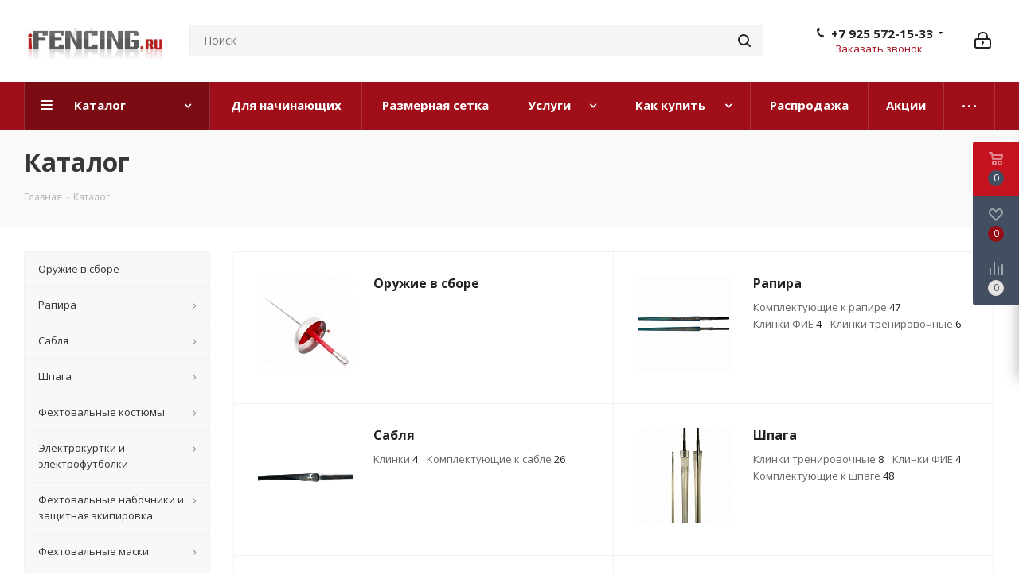

--- FILE ---
content_type: text/html; charset=UTF-8
request_url: https://ifencing.ru/catalog/
body_size: 47380
content:
<!DOCTYPE html>
<html xmlns="http://www.w3.org/1999/xhtml" xml:lang="ru" lang="ru" >
<head>
	<title>Каталог фехтовального магазина | iFencing.ru</title>
	<meta name="viewport" content="initial-scale=1.0, width=device-width" />
	<meta name="HandheldFriendly" content="true" />
	<meta name="yes" content="yes" />
	<meta name="apple-mobile-web-app-status-bar-style" content="black" />
	<meta name="SKYPE_TOOLBAR" content="SKYPE_TOOLBAR_PARSER_COMPATIBLE" />
	<meta http-equiv="Content-Type" content="text/html; charset=UTF-8" />
<meta name="keywords" content="Фехтовальный магазин" />
<meta name="description" content="Товары для сабли по выгодной цене! Доставка по Москве и РФ &#9989; Большой ассортимент &#9989; Высокое качество &#9989; Все для фехтования в интернет-магазине iFencing!" />
<link href="https://fonts.googleapis.com/css?family=Open+Sans:300italic,400italic,600italic,700italic,800italic,400,300,500,600,700,800&subset=latin,cyrillic-ext"  rel="stylesheet" />
<link href="/bitrix/css/aspro.next/notice.min.css?16790440522906"  rel="stylesheet" />
<link href="/bitrix/js/ui/design-tokens/dist/ui.design-tokens.min.css?173953091523463"  rel="stylesheet" />
<link href="/bitrix/cache/css/s1/aspro_next/page_7f752cfa193d4303ef1f851b1ed0ed0a/page_7f752cfa193d4303ef1f851b1ed0ed0a_v1.css?17669954899634"  rel="stylesheet" />
<link href="/bitrix/cache/css/s1/aspro_next/template_51b7e1a7a4c17150276f125b56a0efb2/template_51b7e1a7a4c17150276f125b56a0efb2_v1.css?17669946541142947"  data-template-style="true" rel="stylesheet" />
<link href="/bitrix/panel/main/popup.min.css?167904273920774"  data-template-style="true"  rel="stylesheet" />
<script>if(!window.BX)window.BX={};if(!window.BX.message)window.BX.message=function(mess){if(typeof mess==='object'){for(let i in mess) {BX.message[i]=mess[i];} return true;}};</script>
<script>(window.BX||top.BX).message({"pull_server_enabled":"N","pull_config_timestamp":0,"shared_worker_allowed":"Y","pull_guest_mode":"N","pull_guest_user_id":0,"pull_worker_mtime":1745403001});(window.BX||top.BX).message({"PULL_OLD_REVISION":"Для продолжения корректной работы с сайтом необходимо перезагрузить страницу."});</script>
<script>(window.BX||top.BX).message({"JS_CORE_LOADING":"Загрузка...","JS_CORE_NO_DATA":"- Нет данных -","JS_CORE_WINDOW_CLOSE":"Закрыть","JS_CORE_WINDOW_EXPAND":"Развернуть","JS_CORE_WINDOW_NARROW":"Свернуть в окно","JS_CORE_WINDOW_SAVE":"Сохранить","JS_CORE_WINDOW_CANCEL":"Отменить","JS_CORE_WINDOW_CONTINUE":"Продолжить","JS_CORE_H":"ч","JS_CORE_M":"м","JS_CORE_S":"с","JSADM_AI_HIDE_EXTRA":"Скрыть лишние","JSADM_AI_ALL_NOTIF":"Показать все","JSADM_AUTH_REQ":"Требуется авторизация!","JS_CORE_WINDOW_AUTH":"Войти","JS_CORE_IMAGE_FULL":"Полный размер"});</script>

<script src="/bitrix/js/main/core/core.min.js?1745402922225353"></script>

<script>BX.Runtime.registerExtension({"name":"main.core","namespace":"BX","loaded":true});</script>
<script>BX.setJSList(["\/bitrix\/js\/main\/core\/core_ajax.js","\/bitrix\/js\/main\/core\/core_promise.js","\/bitrix\/js\/main\/polyfill\/promise\/js\/promise.js","\/bitrix\/js\/main\/loadext\/loadext.js","\/bitrix\/js\/main\/loadext\/extension.js","\/bitrix\/js\/main\/polyfill\/promise\/js\/promise.js","\/bitrix\/js\/main\/polyfill\/find\/js\/find.js","\/bitrix\/js\/main\/polyfill\/includes\/js\/includes.js","\/bitrix\/js\/main\/polyfill\/matches\/js\/matches.js","\/bitrix\/js\/ui\/polyfill\/closest\/js\/closest.js","\/bitrix\/js\/main\/polyfill\/fill\/main.polyfill.fill.js","\/bitrix\/js\/main\/polyfill\/find\/js\/find.js","\/bitrix\/js\/main\/polyfill\/matches\/js\/matches.js","\/bitrix\/js\/main\/polyfill\/core\/dist\/polyfill.bundle.js","\/bitrix\/js\/main\/core\/core.js","\/bitrix\/js\/main\/polyfill\/intersectionobserver\/js\/intersectionobserver.js","\/bitrix\/js\/main\/lazyload\/dist\/lazyload.bundle.js","\/bitrix\/js\/main\/polyfill\/core\/dist\/polyfill.bundle.js","\/bitrix\/js\/main\/parambag\/dist\/parambag.bundle.js"]);
</script>
<script>BX.Runtime.registerExtension({"name":"ls","namespace":"window","loaded":true});</script>
<script>(window.BX||top.BX).message({"NOTICE_ADDED2CART":"В корзине","NOTICE_CLOSE":"Закрыть","NOTICE_MORE":"и ещё #COUNT# #PRODUCTS#","NOTICE_PRODUCT0":"товаров","NOTICE_PRODUCT1":"товар","NOTICE_PRODUCT2":"товара","NOTICE_ADDED2DELAY":"В отложенных","NOTICE_ADDED2COMPARE":"В сравнении","NOTICE_AUTHORIZED":"Вы успешно авторизовались","NOTICE_REMOVED_FROM_COMPARE":"Удалено из сравнения"});</script>
<script>BX.Runtime.registerExtension({"name":"aspro_notice","namespace":"window","loaded":true});</script>
<script>BX.Runtime.registerExtension({"name":"aspro_phones","namespace":"window","loaded":true});</script>
<script>BX.Runtime.registerExtension({"name":"ui.design-tokens","namespace":"window","loaded":true});</script>
<script>BX.Runtime.registerExtension({"name":"main.pageobject","namespace":"window","loaded":true});</script>
<script>(window.BX||top.BX).message({"JS_CORE_LOADING":"Загрузка...","JS_CORE_NO_DATA":"- Нет данных -","JS_CORE_WINDOW_CLOSE":"Закрыть","JS_CORE_WINDOW_EXPAND":"Развернуть","JS_CORE_WINDOW_NARROW":"Свернуть в окно","JS_CORE_WINDOW_SAVE":"Сохранить","JS_CORE_WINDOW_CANCEL":"Отменить","JS_CORE_WINDOW_CONTINUE":"Продолжить","JS_CORE_H":"ч","JS_CORE_M":"м","JS_CORE_S":"с","JSADM_AI_HIDE_EXTRA":"Скрыть лишние","JSADM_AI_ALL_NOTIF":"Показать все","JSADM_AUTH_REQ":"Требуется авторизация!","JS_CORE_WINDOW_AUTH":"Войти","JS_CORE_IMAGE_FULL":"Полный размер"});</script>
<script>BX.Runtime.registerExtension({"name":"window","namespace":"window","loaded":true});</script>
<script type="extension/settings" data-extension="currency.currency-core">{"region":"ru"}</script>
<script>BX.Runtime.registerExtension({"name":"currency.currency-core","namespace":"BX.Currency","loaded":true});</script>
<script>BX.Runtime.registerExtension({"name":"currency","namespace":"window","loaded":true});</script>
<script>(window.BX||top.BX).message({"LANGUAGE_ID":"ru","FORMAT_DATE":"DD.MM.YYYY","FORMAT_DATETIME":"DD.MM.YYYY HH:MI:SS","COOKIE_PREFIX":"BITRIX_SM","SERVER_TZ_OFFSET":"10800","UTF_MODE":"Y","SITE_ID":"s1","SITE_DIR":"\/","USER_ID":"","SERVER_TIME":1768943873,"USER_TZ_OFFSET":0,"USER_TZ_AUTO":"Y","bitrix_sessid":"b3baf137e8994d38b7ab7b434dc4cc17"});</script>


<script  src="/bitrix/cache/js/s1/aspro_next/kernel_main/kernel_main_v1.js?1767003593200984"></script>
<script src="/bitrix/js/pull/protobuf/protobuf.min.js?167904215876433"></script>
<script src="/bitrix/js/pull/protobuf/model.min.js?167904215814190"></script>
<script src="/bitrix/js/main/core/core_promise.min.js?15834868912490"></script>
<script src="/bitrix/js/rest/client/rest.client.min.js?16770514059240"></script>
<script src="/bitrix/js/pull/client/pull.client.min.js?174540300149849"></script>
<script src="/bitrix/js/main/jquery/jquery-2.2.4.min.js?167904270085578"></script>
<script src="/bitrix/js/main/cphttprequest.min.js?15834868913623"></script>
<script src="/bitrix/js/main/core/core_ls.min.js?17395322732683"></script>
<script src="/bitrix/js/main/ajax.min.js?158348689222194"></script>
<script src="/bitrix/js/aspro.next/notice.min.js?173952863817435"></script>
<script src="/bitrix/js/currency/currency-core/dist/currency-core.bundle.min.js?17395307884569"></script>
<script src="/bitrix/js/currency/core_currency.min.js?1739530788835"></script>
<script>BX.setJSList(["\/bitrix\/js\/main\/core\/core_fx.js","\/bitrix\/js\/main\/pageobject\/pageobject.js","\/bitrix\/js\/main\/core\/core_window.js","\/bitrix\/js\/main\/date\/main.date.js","\/bitrix\/js\/main\/core\/core_date.js","\/bitrix\/js\/main\/core\/core_timer.js","\/bitrix\/js\/main\/dd.js","\/bitrix\/js\/main\/session.js","\/bitrix\/js\/main\/utils.js","\/bitrix\/js\/main\/core\/core_uf.js","\/bitrix\/js\/main\/core\/core_dd.js","\/bitrix\/js\/main\/core\/core_tooltip.js","\/bitrix\/templates\/aspro_next\/components\/bitrix\/catalog\/main\/script.js","\/bitrix\/templates\/aspro_next\/js\/jquery.actual.min.js","\/bitrix\/templates\/aspro_next\/vendor\/js\/jquery.bxslider.js","\/bitrix\/templates\/aspro_next\/js\/jqModal.js","\/bitrix\/templates\/aspro_next\/vendor\/js\/bootstrap.js","\/bitrix\/templates\/aspro_next\/vendor\/js\/jquery.appear.js","\/bitrix\/templates\/aspro_next\/js\/browser.js","\/bitrix\/templates\/aspro_next\/js\/jquery.fancybox.js","\/bitrix\/templates\/aspro_next\/js\/jquery.flexslider.js","\/bitrix\/templates\/aspro_next\/vendor\/js\/moment.min.js","\/bitrix\/templates\/aspro_next\/vendor\/js\/footable.js","\/bitrix\/templates\/aspro_next\/vendor\/js\/jquery.menu-aim.js","\/bitrix\/templates\/aspro_next\/vendor\/js\/velocity\/velocity.js","\/bitrix\/templates\/aspro_next\/vendor\/js\/velocity\/velocity.ui.js","\/bitrix\/templates\/aspro_next\/vendor\/js\/lazysizes.min.js","\/bitrix\/templates\/aspro_next\/js\/jquery.validate.min.js","\/bitrix\/templates\/aspro_next\/js\/jquery.inputmask.bundle.min.js","\/bitrix\/templates\/aspro_next\/js\/jquery.uniform.min.js","\/bitrix\/templates\/aspro_next\/js\/jquery.easing.1.3.js","\/bitrix\/templates\/aspro_next\/js\/equalize.min.js","\/bitrix\/templates\/aspro_next\/js\/jquery.alphanumeric.js","\/bitrix\/templates\/aspro_next\/js\/jquery.cookie.js","\/bitrix\/templates\/aspro_next\/js\/jquery.plugin.min.js","\/bitrix\/templates\/aspro_next\/js\/jquery.countdown.min.js","\/bitrix\/templates\/aspro_next\/js\/jquery.countdown-ru.js","\/bitrix\/templates\/aspro_next\/js\/jquery.ikSelect.js","\/bitrix\/templates\/aspro_next\/js\/jquery.mobile.custom.touch.min.js","\/bitrix\/templates\/aspro_next\/js\/rating_likes.js","\/bitrix\/templates\/aspro_next\/js\/blocks\/blocks.js","\/bitrix\/templates\/aspro_next\/js\/blocks\/controls.js","\/bitrix\/templates\/aspro_next\/js\/video_banner.js","\/bitrix\/templates\/aspro_next\/js\/main.js","\/bitrix\/templates\/aspro_next\/js\/jquery.mCustomScrollbar.min.js","\/bitrix\/components\/bitrix\/search.title\/script.js","\/bitrix\/templates\/aspro_next\/components\/bitrix\/search.title\/corp\/script.js","\/bitrix\/templates\/aspro_next\/js\/phones.min.js","\/bitrix\/templates\/aspro_next\/components\/bitrix\/menu\/left_front_catalog\/script.js","\/bitrix\/templates\/aspro_next\/components\/bitrix\/subscribe.form\/main\/script.js","\/bitrix\/templates\/aspro_next\/components\/bitrix\/search.title\/fixed\/script.js","\/bitrix\/components\/aspro\/marketing.popup.next\/templates\/.default\/script.js","\/bitrix\/templates\/aspro_next\/js\/custom.js","\/bitrix\/components\/aspro\/catalog.viewed.next\/templates\/main_horizontal\/script.js"]);</script>
<script>BX.setCSSList(["\/bitrix\/templates\/aspro_next\/components\/bitrix\/catalog\/main\/style.css","\/bitrix\/templates\/aspro_next\/vendor\/css\/bootstrap.css","\/bitrix\/templates\/aspro_next\/css\/jquery.fancybox.css","\/bitrix\/templates\/aspro_next\/css\/styles.css","\/bitrix\/templates\/aspro_next\/css\/animation\/animation_ext.css","\/bitrix\/templates\/aspro_next\/vendor\/css\/footable.standalone.min.css","\/bitrix\/templates\/aspro_next\/css\/h1-bold.css","\/bitrix\/templates\/aspro_next\/css\/blocks\/blocks.css","\/bitrix\/templates\/aspro_next\/css\/blocks\/flexbox.css","\/bitrix\/templates\/aspro_next\/ajax\/ajax.css","\/bitrix\/templates\/aspro_next\/css\/jquery.mCustomScrollbar.min.css","\/bitrix\/templates\/aspro_next\/css\/phones.min.css","\/bitrix\/components\/aspro\/marketing.popup.next\/templates\/.default\/style.css","\/bitrix\/templates\/aspro_next\/styles.css","\/bitrix\/templates\/aspro_next\/template_styles.css","\/bitrix\/templates\/aspro_next\/css\/media.min.css","\/bitrix\/templates\/aspro_next\/vendor\/fonts\/font-awesome\/css\/font-awesome.min.css","\/bitrix\/templates\/aspro_next\/css\/print.css","\/bitrix\/templates\/aspro_next\/css\/form.css","\/bitrix\/templates\/aspro_next\/themes\/custom_s1\/theme.css","\/bitrix\/templates\/aspro_next\/bg_color\/light\/bgcolors.css","\/bitrix\/templates\/aspro_next\/css\/width-3.css","\/bitrix\/templates\/aspro_next\/css\/font-1.css","\/bitrix\/templates\/aspro_next\/css\/custom.css"]);</script>
<script>
					(function () {
						"use strict";

						var counter = function ()
						{
							var cookie = (function (name) {
								var parts = ("; " + document.cookie).split("; " + name + "=");
								if (parts.length == 2) {
									try {return JSON.parse(decodeURIComponent(parts.pop().split(";").shift()));}
									catch (e) {}
								}
							})("BITRIX_CONVERSION_CONTEXT_s1");

							if (cookie && cookie.EXPIRE >= BX.message("SERVER_TIME"))
								return;

							var request = new XMLHttpRequest();
							request.open("POST", "/bitrix/tools/conversion/ajax_counter.php", true);
							request.setRequestHeader("Content-type", "application/x-www-form-urlencoded");
							request.send(
								"SITE_ID="+encodeURIComponent("s1")+
								"&sessid="+encodeURIComponent(BX.bitrix_sessid())+
								"&HTTP_REFERER="+encodeURIComponent(document.referrer)
							);
						};

						if (window.frameRequestStart === true)
							BX.addCustomEvent("onFrameDataReceived", counter);
						else
							BX.ready(counter);
					})();
				</script>
<script>BX.message({'PHONE':'Телефон','FAST_VIEW':'Быстрый просмотр','TABLES_SIZE_TITLE':'Подбор размера','SOCIAL':'Социальные сети','DESCRIPTION':'Описание магазина','ITEMS':'Товары','LOGO':'Логотип','REGISTER_INCLUDE_AREA':'Текст о регистрации','AUTH_INCLUDE_AREA':'Текст об авторизации','FRONT_IMG':'Изображение компании','EMPTY_CART':'пуста','CATALOG_VIEW_MORE':'... Показать все','CATALOG_VIEW_LESS':'... Свернуть','JS_REQUIRED':'Заполните это поле','JS_FORMAT':'Неверный формат','JS_FILE_EXT':'Недопустимое расширение файла','JS_PASSWORD_COPY':'Пароли не совпадают','JS_PASSWORD_LENGTH':'Минимум 6 символов','JS_ERROR':'Неверно заполнено поле','JS_FILE_SIZE':'Максимальный размер 5мб','JS_FILE_BUTTON_NAME':'Выберите файл','JS_FILE_DEFAULT':'Файл не найден','JS_DATE':'Некорректная дата','JS_DATETIME':'Некорректная дата/время','JS_REQUIRED_LICENSES':'Согласитесь с условиями','JS_REQUIRED_OFFER':'Согласитесь с условиями','LICENSE_PROP':'Согласие на обработку персональных данных','LOGIN_LEN':'Введите минимум {0} символа','FANCY_CLOSE':'Закрыть','FANCY_NEXT':'Следующий','FANCY_PREV':'Предыдущий','TOP_AUTH_REGISTER':'Регистрация','CALLBACK':'Заказать звонок','S_CALLBACK':'Заказать звонок','UNTIL_AKC':'До конца акции','TITLE_QUANTITY_BLOCK':'Остаток','TITLE_QUANTITY':'шт.','TOTAL_SUMM_ITEM':'Общая стоимость ','SUBSCRIBE_SUCCESS':'Вы успешно подписались','RECAPTCHA_TEXT':'Подтвердите, что вы не робот','JS_RECAPTCHA_ERROR':'Пройдите проверку','COUNTDOWN_SEC':'сек.','COUNTDOWN_MIN':'мин.','COUNTDOWN_HOUR':'час.','COUNTDOWN_DAY0':'дней','COUNTDOWN_DAY1':'день','COUNTDOWN_DAY2':'дня','COUNTDOWN_WEAK0':'Недель','COUNTDOWN_WEAK1':'Неделя','COUNTDOWN_WEAK2':'Недели','COUNTDOWN_MONTH0':'Месяцев','COUNTDOWN_MONTH1':'Месяц','COUNTDOWN_MONTH2':'Месяца','COUNTDOWN_YEAR0':'Лет','COUNTDOWN_YEAR1':'Год','COUNTDOWN_YEAR2':'Года','CATALOG_PARTIAL_BASKET_PROPERTIES_ERROR':'Заполнены не все свойства у добавляемого товара','CATALOG_EMPTY_BASKET_PROPERTIES_ERROR':'Выберите свойства товара, добавляемые в корзину в параметрах компонента','CATALOG_ELEMENT_NOT_FOUND':'Элемент не найден','ERROR_ADD2BASKET':'Ошибка добавления товара в корзину','CATALOG_SUCCESSFUL_ADD_TO_BASKET':'Успешное добавление товара в корзину','ERROR_BASKET_TITLE':'Ошибка корзины','ERROR_BASKET_PROP_TITLE':'Выберите свойства, добавляемые в корзину','ERROR_BASKET_BUTTON':'Выбрать','BASKET_TOP':'Корзина в шапке','ERROR_ADD_DELAY_ITEM':'Ошибка отложенной корзины','VIEWED_TITLE':'Ранее вы смотрели','VIEWED_BEFORE':'Ранее вы смотрели','BEST_TITLE':'Лучшие предложения','CT_BST_SEARCH_BUTTON':'Поиск','CT_BST_SEARCH2_BUTTON':'Найти','BASKET_PRINT_BUTTON':'Распечатать','BASKET_CLEAR_ALL_BUTTON':'Очистить','BASKET_QUICK_ORDER_BUTTON':'Быстрый заказ','BASKET_CONTINUE_BUTTON':'Продолжить покупки','BASKET_ORDER_BUTTON':'Оформить заказ','SHARE_BUTTON':'Поделиться','BASKET_CHANGE_TITLE':'Ваш заказ','BASKET_CHANGE_LINK':'Изменить','MORE_INFO_SKU':'Подробнее','MORE_BUY_SKU':'Купить','FROM':'от','BEFORE':'до','TITLE_BLOCK_VIEWED_NAME':'Ранее вы смотрели','T_BASKET':'Корзина','FILTER_EXPAND_VALUES':'Показать все','FILTER_HIDE_VALUES':'Свернуть','FULL_ORDER':'Полный заказ','CUSTOM_COLOR_CHOOSE':'Выбрать','CUSTOM_COLOR_CANCEL':'Отмена','S_MOBILE_MENU':'Меню','NEXT_T_MENU_BACK':'Назад','NEXT_T_MENU_CALLBACK':'Обратная связь','NEXT_T_MENU_CONTACTS_TITLE':'Будьте на связи','SEARCH_TITLE':'Поиск','SOCIAL_TITLE':'Оставайтесь на связи','HEADER_SCHEDULE':'Время работы','SEO_TEXT':'SEO описание','COMPANY_IMG':'Картинка компании','COMPANY_TEXT':'Описание компании','CONFIG_SAVE_SUCCESS':'Настройки сохранены','CONFIG_SAVE_FAIL':'Ошибка сохранения настроек','ITEM_ECONOMY':'Экономия','ITEM_ARTICLE':'Артикул: ','JS_FORMAT_ORDER':'имеет неверный формат','JS_BASKET_COUNT_TITLE':'В корзине товаров на SUMM','POPUP_VIDEO':'Видео','POPUP_GIFT_TEXT':'Нашли что-то особенное? Намекните другу о подарке!','ORDER_FIO_LABEL':'Ф.И.О.','ORDER_PHONE_LABEL':'Телефон','ORDER_REGISTER_BUTTON':'Регистрация','FILTER_HELPER_VALUES':' знач.','FILTER_HELPER_TITLE':'Фильтр:'})</script>
<script>window.lazySizesConfig = window.lazySizesConfig || {};lazySizesConfig.loadMode = 2;lazySizesConfig.expand = 100;lazySizesConfig.expFactor = 1;lazySizesConfig.hFac = 0.1;</script>
<script>var ajaxMessages = {wait:"Загрузка..."}</script>
<link rel="shortcut icon" href="/favicon.png" type="image/png" />
<link rel="apple-touch-icon" sizes="180x180" href="/upload/CNext/e42/e42ad3398738da9890b0f49e2b40940f.png" />
<style>html {--border-radius:8px;--theme-base-color:#a00f19;--theme-base-color-hue:356;--theme-base-color-saturation:83%;--theme-base-color-lightness:34%;--theme-base-opacity-color:#a00f191a;--theme-more-color:#a00f19;--theme-more-color-hue:356;--theme-more-color-saturation:83%;--theme-more-color-lightness:34%;--theme-lightness-hover-diff:6%;}</style>
<meta property="og:title" content="Каталог фехтовального магазина | iFencing.ru" />
<meta property="og:type" content="website" />
<meta property="og:image" content="https://ifencing.ru:443/upload/CNext/774/774c800f084b8ea961efab685e241266.png" />
<link rel="image_src" href="https://ifencing.ru:443/upload/CNext/774/774c800f084b8ea961efab685e241266.png"  />
<meta property="og:url" content="https://ifencing.ru:443/catalog/" />
<meta property="og:description" content="Товары для сабли по выгодной цене! Доставка по Москве и РФ &#9989; Большой ассортимент &#9989; Высокое качество &#9989; Все для фехтования в интернет-магазине iFencing!" />



<script  src="/bitrix/cache/js/s1/aspro_next/template_f465ec582fbdecc6417fcbbb3d64902b/template_f465ec582fbdecc6417fcbbb3d64902b_v1.js?1766994657777400"></script>
<script  src="/bitrix/cache/js/s1/aspro_next/page_1c81d64b539f511f4ca8b524de915ab6/page_1c81d64b539f511f4ca8b524de915ab6_v1.js?17669954892034"></script>
<script  src="/bitrix/cache/js/s1/aspro_next/default_6e7ce84326f9a87255d10a0fc623e5cf/default_6e7ce84326f9a87255d10a0fc623e5cf_v1.js?17669946542623"></script>
<script>var _ba = _ba || []; _ba.push(["aid", "a88d6314bca325f80a80778bdf77f8cc"]); _ba.push(["host", "ifencing.ru"]); (function() {var ba = document.createElement("script"); ba.type = "text/javascript"; ba.async = true;ba.src = (document.location.protocol == "https:" ? "https://" : "http://") + "bitrix.info/ba.js";var s = document.getElementsByTagName("script")[0];s.parentNode.insertBefore(ba, s);})();</script>


		</head>
<body class="site_s1 fill_bg_n " id="main">
	<div id="panel"></div>
	
	
				<!--'start_frame_cache_basketitems-component-block'-->												<div id="ajax_basket"></div>
					<!--'end_frame_cache_basketitems-component-block'-->						
		
		<script>
				BX.message({'MIN_ORDER_PRICE_TEXT':'<b>Минимальная сумма заказа #PRICE#<\/b><br/>Пожалуйста, добавьте еще товаров в корзину','LICENSES_TEXT':'Я согласен на <a href=\"/include/licenses_detail.php\" target=\"_blank\">обработку персональных данных<\/a>'});

		var arNextOptions = ({
			"SITE_DIR" : "/",
			"SITE_ID" : "s1",
			"SITE_ADDRESS" : "ifencing.ru",
			"FORM" : ({
				"ASK_FORM_ID" : "ASK",
				"SERVICES_FORM_ID" : "SERVICES",
				"FEEDBACK_FORM_ID" : "FEEDBACK",
				"CALLBACK_FORM_ID" : "CALLBACK",
				"RESUME_FORM_ID" : "RESUME",
				"TOORDER_FORM_ID" : "TOORDER"
			}),
			"PAGES" : ({
				"FRONT_PAGE" : "",
				"BASKET_PAGE" : "",
				"ORDER_PAGE" : "",
				"PERSONAL_PAGE" : "",
				"CATALOG_PAGE" : "1",
				"CATALOG_PAGE_URL" : "/catalog/",
				"BASKET_PAGE_URL" : "/basket/",
				"COMPARE_PAGE_URL" : "/catalog/compare.php",
			}),
			"PRICES" : ({
				"MIN_PRICE" : "0",
			}),
			"THEME" : ({
				'THEME_SWITCHER' : 'N',
				'BASE_COLOR' : 'CUSTOM',
				'BASE_COLOR_CUSTOM' : '#a00f19',
				'TOP_MENU' : '',
				'TOP_MENU_FIXED' : 'Y',
				'COLORED_LOGO' : 'N',
				'SIDE_MENU' : 'LEFT',
				'SCROLLTOTOP_TYPE' : 'ROUND_COLOR',
				'SCROLLTOTOP_POSITION' : 'PADDING',
				'SCROLLTOTOP_POSITION_RIGHT'  : '',
				'SCROLLTOTOP_POSITION_BOTTOM' : '',
				'USE_LAZY_LOAD' : 'Y',
				'CAPTCHA_FORM_TYPE' : '',
				'ONE_CLICK_BUY_CAPTCHA' : 'Y',
				'PHONE_MASK' : '+7 (999) 999-99-99',
				'VALIDATE_PHONE_MASK' : '^[+][0-9] [(][0-9]{3}[)] [0-9]{3}[-][0-9]{2}[-][0-9]{2}$',
				'DATE_MASK' : 'd.m.y',
				'DATE_PLACEHOLDER' : 'дд.мм.гггг',
				'VALIDATE_DATE_MASK' : '^[0-9]{1,2}\.[0-9]{1,2}\.[0-9]{4}$',
				'DATETIME_MASK' : 'd.m.y h:s',
				'DATETIME_PLACEHOLDER' : 'дд.мм.гггг чч:мм',
				'VALIDATE_DATETIME_MASK' : '^[0-9]{1,2}\.[0-9]{1,2}\.[0-9]{4} [0-9]{1,2}\:[0-9]{1,2}$',
				'VALIDATE_FILE_EXT' : 'png|jpg|jpeg|gif|doc|docx|xls|xlsx|txt|pdf|odt|rtf',
				'BANNER_WIDTH' : '',
				'BIGBANNER_ANIMATIONTYPE' : 'SLIDE_HORIZONTAL',
				'BIGBANNER_SLIDESSHOWSPEED' : '5000',
				'BIGBANNER_ANIMATIONSPEED' : '600',
				'PARTNERSBANNER_SLIDESSHOWSPEED' : '5000',
				'PARTNERSBANNER_ANIMATIONSPEED' : '600',
				'ORDER_BASKET_VIEW' : 'FLY',
				'SHOW_BASKET_PRINT' : 'Y',
				"SHOW_ONECLICKBUY_ON_BASKET_PAGE" : 'Y',
				'SHOW_LICENCE' : 'Y',				
				'LICENCE_CHECKED' : 'N',
				'SHOW_OFFER' : 'N',
				'OFFER_CHECKED' : 'N',
				'LOGIN_EQUAL_EMAIL' : 'Y',
				'PERSONAL_ONEFIO' : 'Y',
				'PERSONAL_PAGE_URL' : '/personal/',
				'SHOW_TOTAL_SUMM' : 'N',
				'SHOW_TOTAL_SUMM_TYPE' : 'CHANGE',
				'CHANGE_TITLE_ITEM' : 'N',
				'CHANGE_TITLE_ITEM_DETAIL' : 'N',
				'DISCOUNT_PRICE' : '1',
				'STORES' : '',
				'STORES_SOURCE' : 'IBLOCK',
				'TYPE_SKU' : 'TYPE_1',
				'MENU_POSITION' : 'LINE',
				'MENU_TYPE_VIEW' : 'HOVER',
				'DETAIL_PICTURE_MODE' : 'POPUP',
				'PAGE_WIDTH' : '3',
				'PAGE_CONTACTS' : '1',
				'HEADER_TYPE' : '5',
				'REGIONALITY_SEARCH_ROW' : 'N',
				'HEADER_TOP_LINE' : '',
				'HEADER_FIXED' : '2',
				'HEADER_MOBILE' : '1',
				'HEADER_MOBILE_MENU' : '1',
				'HEADER_MOBILE_MENU_SHOW_TYPE' : '',
				'TYPE_SEARCH' : 'fixed',
				'PAGE_TITLE' : '3',
				'INDEX_TYPE' : 'index3',
				'FOOTER_TYPE' : '1',
				'PRINT_BUTTON' : 'N',
				'EXPRESSION_FOR_PRINT_PAGE' : 'Версия для печати',
				'EXPRESSION_FOR_FAST_VIEW' : 'Быстрый просмотр',
				'FILTER_VIEW' : 'VERTICAL',
				'YA_GOALS' : 'N',
				'YA_COUNTER_ID' : '',
				'USE_FORMS_GOALS' : 'COMMON',
				'USE_SALE_GOALS' : '',
				'USE_DEBUG_GOALS' : 'N',
				'SHOW_HEADER_GOODS' : 'Y',
				'INSTAGRAMM_INDEX' : 'N',
				'USE_PHONE_AUTH': 'N',
				'MOBILE_CATALOG_LIST_ELEMENTS_COMPACT': 'Y',
				'NLO_MENU': 'N',
				'USE_FAST_VIEW_PAGE_DETAIL': 'Y',
			}),
			"PRESETS": [{'ID':'968','TITLE':'Тип 1','DESCRIPTION':'','IMG':'/bitrix/images/aspro.next/themes/preset968_1544181424.png','OPTIONS':{'THEME_SWITCHER':'Y','BASE_COLOR':'9','BASE_COLOR_CUSTOM':'1976d2','SHOW_BG_BLOCK':'N','COLORED_LOGO':'Y','PAGE_WIDTH':'3','FONT_STYLE':'2','MENU_COLOR':'COLORED','LEFT_BLOCK':'1','SIDE_MENU':'LEFT','H1_STYLE':'2','TYPE_SEARCH':'fixed','PAGE_TITLE':'1','HOVER_TYPE_IMG':'shine','SHOW_LICENCE':'Y','MAX_DEPTH_MENU':'3','HIDE_SITE_NAME_TITLE':'Y','SHOW_CALLBACK':'Y','PRINT_BUTTON':'N','USE_GOOGLE_RECAPTCHA':'N','GOOGLE_RECAPTCHA_SHOW_LOGO':'Y','HIDDEN_CAPTCHA':'Y','INSTAGRAMM_WIDE_BLOCK':'N','BIGBANNER_HIDEONNARROW':'N','INDEX_TYPE':{'VALUE':'index1','SUB_PARAMS':{'TIZERS':'Y','CATALOG_SECTIONS':'Y','CATALOG_TAB':'Y','MIDDLE_ADV':'Y','SALE':'Y','BLOG':'Y','BOTTOM_BANNERS':'Y','COMPANY_TEXT':'Y','BRANDS':'Y','INSTAGRAMM':'Y'}},'FRONT_PAGE_BRANDS':'brands_slider','FRONT_PAGE_SECTIONS':'front_sections_only','TOP_MENU_FIXED':'Y','HEADER_TYPE':'1','USE_REGIONALITY':'Y','FILTER_VIEW':'COMPACT','SEARCH_VIEW_TYPE':'with_filter','USE_FAST_VIEW_PAGE_DETAIL':'fast_view_1','SHOW_TOTAL_SUMM':'Y','CHANGE_TITLE_ITEM':'N','VIEW_TYPE_HIGHLOAD_PROP':'N','SHOW_HEADER_GOODS':'Y','SEARCH_HIDE_NOT_AVAILABLE':'N','LEFT_BLOCK_CATALOG_ICONS':'N','SHOW_CATALOG_SECTIONS_ICONS':'Y','LEFT_BLOCK_CATALOG_DETAIL':'Y','CATALOG_COMPARE':'Y','CATALOG_PAGE_DETAIL':'element_1','SHOW_BREADCRUMBS_CATALOG_SUBSECTIONS':'Y','SHOW_BREADCRUMBS_CATALOG_CHAIN':'H1','TYPE_SKU':'TYPE_1','DETAIL_PICTURE_MODE':'POPUP','MENU_POSITION':'LINE','MENU_TYPE_VIEW':'HOVER','VIEWED_TYPE':'LOCAL','VIEWED_TEMPLATE':'HORIZONTAL','USE_WORD_EXPRESSION':'Y','ORDER_BASKET_VIEW':'FLY','ORDER_BASKET_COLOR':'DARK','SHOW_BASKET_ONADDTOCART':'Y','SHOW_BASKET_PRINT':'Y','SHOW_BASKET_ON_PAGES':'N','USE_PRODUCT_QUANTITY_LIST':'Y','USE_PRODUCT_QUANTITY_DETAIL':'Y','ONE_CLICK_BUY_CAPTCHA':'N','SHOW_ONECLICKBUY_ON_BASKET_PAGE':'Y','ONECLICKBUY_SHOW_DELIVERY_NOTE':'N','PAGE_CONTACTS':'3','CONTACTS_USE_FEEDBACK':'Y','CONTACTS_USE_MAP':'Y','BLOG_PAGE':'list_elements_2','PROJECTS_PAGE':'list_elements_2','NEWS_PAGE':'list_elements_3','STAFF_PAGE':'list_elements_1','PARTNERS_PAGE':'list_elements_3','PARTNERS_PAGE_DETAIL':'element_4','VACANCY_PAGE':'list_elements_1','LICENSES_PAGE':'list_elements_2','FOOTER_TYPE':'4','ADV_TOP_HEADER':'N','ADV_TOP_UNDERHEADER':'N','ADV_SIDE':'Y','ADV_CONTENT_TOP':'N','ADV_CONTENT_BOTTOM':'N','ADV_FOOTER':'N','HEADER_MOBILE_FIXED':'Y','HEADER_MOBILE':'1','HEADER_MOBILE_MENU':'1','HEADER_MOBILE_MENU_OPEN':'1','PERSONAL_ONEFIO':'Y','LOGIN_EQUAL_EMAIL':'Y','YA_GOALS':'N','YANDEX_ECOMERCE':'N','GOOGLE_ECOMERCE':'N'}},{'ID':'221','TITLE':'Тип 2','DESCRIPTION':'','IMG':'/bitrix/images/aspro.next/themes/preset221_1544181431.png','OPTIONS':{'THEME_SWITCHER':'Y','BASE_COLOR':'11','BASE_COLOR_CUSTOM':'107bb1','SHOW_BG_BLOCK':'N','COLORED_LOGO':'Y','PAGE_WIDTH':'2','FONT_STYLE':'8','MENU_COLOR':'LIGHT','LEFT_BLOCK':'2','SIDE_MENU':'LEFT','H1_STYLE':'2','TYPE_SEARCH':'fixed','PAGE_TITLE':'1','HOVER_TYPE_IMG':'shine','SHOW_LICENCE':'Y','MAX_DEPTH_MENU':'4','HIDE_SITE_NAME_TITLE':'Y','SHOW_CALLBACK':'Y','PRINT_BUTTON':'N','USE_GOOGLE_RECAPTCHA':'N','GOOGLE_RECAPTCHA_SHOW_LOGO':'Y','HIDDEN_CAPTCHA':'Y','INSTAGRAMM_WIDE_BLOCK':'N','BIGBANNER_HIDEONNARROW':'N','INDEX_TYPE':{'VALUE':'index3','SUB_PARAMS':{'TOP_ADV_BOTTOM_BANNER':'Y','FLOAT_BANNER':'Y','CATALOG_SECTIONS':'Y','CATALOG_TAB':'Y','TIZERS':'Y','SALE':'Y','BOTTOM_BANNERS':'Y','COMPANY_TEXT':'Y','BRANDS':'Y','INSTAGRAMM':'N'}},'FRONT_PAGE_BRANDS':'brands_slider','FRONT_PAGE_SECTIONS':'front_sections_with_childs','TOP_MENU_FIXED':'Y','HEADER_TYPE':'2','USE_REGIONALITY':'Y','FILTER_VIEW':'VERTICAL','SEARCH_VIEW_TYPE':'with_filter','USE_FAST_VIEW_PAGE_DETAIL':'fast_view_1','SHOW_TOTAL_SUMM':'Y','CHANGE_TITLE_ITEM':'N','VIEW_TYPE_HIGHLOAD_PROP':'N','SHOW_HEADER_GOODS':'Y','SEARCH_HIDE_NOT_AVAILABLE':'N','LEFT_BLOCK_CATALOG_ICONS':'N','SHOW_CATALOG_SECTIONS_ICONS':'Y','LEFT_BLOCK_CATALOG_DETAIL':'Y','CATALOG_COMPARE':'Y','CATALOG_PAGE_DETAIL':'element_3','SHOW_BREADCRUMBS_CATALOG_SUBSECTIONS':'Y','SHOW_BREADCRUMBS_CATALOG_CHAIN':'H1','TYPE_SKU':'TYPE_1','DETAIL_PICTURE_MODE':'POPUP','MENU_POSITION':'LINE','MENU_TYPE_VIEW':'HOVER','VIEWED_TYPE':'LOCAL','VIEWED_TEMPLATE':'HORIZONTAL','USE_WORD_EXPRESSION':'Y','ORDER_BASKET_VIEW':'NORMAL','ORDER_BASKET_COLOR':'DARK','SHOW_BASKET_ONADDTOCART':'Y','SHOW_BASKET_PRINT':'Y','SHOW_BASKET_ON_PAGES':'N','USE_PRODUCT_QUANTITY_LIST':'Y','USE_PRODUCT_QUANTITY_DETAIL':'Y','ONE_CLICK_BUY_CAPTCHA':'N','SHOW_ONECLICKBUY_ON_BASKET_PAGE':'Y','ONECLICKBUY_SHOW_DELIVERY_NOTE':'N','PAGE_CONTACTS':'3','CONTACTS_USE_FEEDBACK':'Y','CONTACTS_USE_MAP':'Y','BLOG_PAGE':'list_elements_2','PROJECTS_PAGE':'list_elements_2','NEWS_PAGE':'list_elements_3','STAFF_PAGE':'list_elements_1','PARTNERS_PAGE':'list_elements_3','PARTNERS_PAGE_DETAIL':'element_4','VACANCY_PAGE':'list_elements_1','LICENSES_PAGE':'list_elements_2','FOOTER_TYPE':'1','ADV_TOP_HEADER':'N','ADV_TOP_UNDERHEADER':'N','ADV_SIDE':'Y','ADV_CONTENT_TOP':'N','ADV_CONTENT_BOTTOM':'N','ADV_FOOTER':'N','HEADER_MOBILE_FIXED':'Y','HEADER_MOBILE':'1','HEADER_MOBILE_MENU':'1','HEADER_MOBILE_MENU_OPEN':'1','PERSONAL_ONEFIO':'Y','LOGIN_EQUAL_EMAIL':'Y','YA_GOALS':'N','YANDEX_ECOMERCE':'N','GOOGLE_ECOMERCE':'N'}},{'ID':'215','TITLE':'Тип 3','DESCRIPTION':'','IMG':'/bitrix/images/aspro.next/themes/preset215_1544181438.png','OPTIONS':{'THEME_SWITCHER':'Y','BASE_COLOR':'16','BASE_COLOR_CUSTOM':'188b30','SHOW_BG_BLOCK':'N','COLORED_LOGO':'Y','PAGE_WIDTH':'3','FONT_STYLE':'8','MENU_COLOR':'LIGHT','LEFT_BLOCK':'3','SIDE_MENU':'LEFT','H1_STYLE':'2','TYPE_SEARCH':'fixed','PAGE_TITLE':'1','HOVER_TYPE_IMG':'shine','SHOW_LICENCE':'Y','MAX_DEPTH_MENU':'4','HIDE_SITE_NAME_TITLE':'Y','SHOW_CALLBACK':'Y','PRINT_BUTTON':'N','USE_GOOGLE_RECAPTCHA':'N','GOOGLE_RECAPTCHA_SHOW_LOGO':'Y','HIDDEN_CAPTCHA':'Y','INSTAGRAMM_WIDE_BLOCK':'N','BIGBANNER_HIDEONNARROW':'N','INDEX_TYPE':{'VALUE':'index2','SUB_PARAMS':[]},'FRONT_PAGE_BRANDS':'brands_list','FRONT_PAGE_SECTIONS':'front_sections_with_childs','TOP_MENU_FIXED':'Y','HEADER_TYPE':'2','USE_REGIONALITY':'Y','FILTER_VIEW':'VERTICAL','SEARCH_VIEW_TYPE':'with_filter','USE_FAST_VIEW_PAGE_DETAIL':'fast_view_1','SHOW_TOTAL_SUMM':'Y','CHANGE_TITLE_ITEM':'N','VIEW_TYPE_HIGHLOAD_PROP':'N','SHOW_HEADER_GOODS':'Y','SEARCH_HIDE_NOT_AVAILABLE':'N','LEFT_BLOCK_CATALOG_ICONS':'N','SHOW_CATALOG_SECTIONS_ICONS':'Y','LEFT_BLOCK_CATALOG_DETAIL':'Y','CATALOG_COMPARE':'Y','CATALOG_PAGE_DETAIL':'element_4','SHOW_BREADCRUMBS_CATALOG_SUBSECTIONS':'Y','SHOW_BREADCRUMBS_CATALOG_CHAIN':'H1','TYPE_SKU':'TYPE_1','DETAIL_PICTURE_MODE':'POPUP','MENU_POSITION':'LINE','MENU_TYPE_VIEW':'HOVER','VIEWED_TYPE':'LOCAL','VIEWED_TEMPLATE':'HORIZONTAL','USE_WORD_EXPRESSION':'Y','ORDER_BASKET_VIEW':'NORMAL','ORDER_BASKET_COLOR':'DARK','SHOW_BASKET_ONADDTOCART':'Y','SHOW_BASKET_PRINT':'Y','SHOW_BASKET_ON_PAGES':'N','USE_PRODUCT_QUANTITY_LIST':'Y','USE_PRODUCT_QUANTITY_DETAIL':'Y','ONE_CLICK_BUY_CAPTCHA':'N','SHOW_ONECLICKBUY_ON_BASKET_PAGE':'Y','ONECLICKBUY_SHOW_DELIVERY_NOTE':'N','PAGE_CONTACTS':'3','CONTACTS_USE_FEEDBACK':'Y','CONTACTS_USE_MAP':'Y','BLOG_PAGE':'list_elements_2','PROJECTS_PAGE':'list_elements_2','NEWS_PAGE':'list_elements_3','STAFF_PAGE':'list_elements_1','PARTNERS_PAGE':'list_elements_3','PARTNERS_PAGE_DETAIL':'element_4','VACANCY_PAGE':'list_elements_1','LICENSES_PAGE':'list_elements_2','FOOTER_TYPE':'1','ADV_TOP_HEADER':'N','ADV_TOP_UNDERHEADER':'N','ADV_SIDE':'Y','ADV_CONTENT_TOP':'N','ADV_CONTENT_BOTTOM':'N','ADV_FOOTER':'N','HEADER_MOBILE_FIXED':'Y','HEADER_MOBILE':'1','HEADER_MOBILE_MENU':'1','HEADER_MOBILE_MENU_OPEN':'1','PERSONAL_ONEFIO':'Y','LOGIN_EQUAL_EMAIL':'Y','YA_GOALS':'N','YANDEX_ECOMERCE':'N','GOOGLE_ECOMERCE':'N'}},{'ID':'881','TITLE':'Тип 4','DESCRIPTION':'','IMG':'/bitrix/images/aspro.next/themes/preset881_1544181443.png','OPTIONS':{'THEME_SWITCHER':'Y','BASE_COLOR':'CUSTOM','BASE_COLOR_CUSTOM':'f07c00','SHOW_BG_BLOCK':'N','COLORED_LOGO':'Y','PAGE_WIDTH':'1','FONT_STYLE':'1','MENU_COLOR':'COLORED','LEFT_BLOCK':'2','SIDE_MENU':'RIGHT','H1_STYLE':'2','TYPE_SEARCH':'fixed','PAGE_TITLE':'3','HOVER_TYPE_IMG':'blink','SHOW_LICENCE':'Y','MAX_DEPTH_MENU':'4','HIDE_SITE_NAME_TITLE':'Y','SHOW_CALLBACK':'Y','PRINT_BUTTON':'Y','USE_GOOGLE_RECAPTCHA':'N','GOOGLE_RECAPTCHA_SHOW_LOGO':'Y','HIDDEN_CAPTCHA':'Y','INSTAGRAMM_WIDE_BLOCK':'N','BIGBANNER_HIDEONNARROW':'N','INDEX_TYPE':{'VALUE':'index4','SUB_PARAMS':[]},'FRONT_PAGE_BRANDS':'brands_slider','FRONT_PAGE_SECTIONS':'front_sections_with_childs','TOP_MENU_FIXED':'Y','HEADER_TYPE':'9','USE_REGIONALITY':'Y','FILTER_VIEW':'COMPACT','SEARCH_VIEW_TYPE':'with_filter','USE_FAST_VIEW_PAGE_DETAIL':'fast_view_1','SHOW_TOTAL_SUMM':'Y','CHANGE_TITLE_ITEM':'N','VIEW_TYPE_HIGHLOAD_PROP':'N','SHOW_HEADER_GOODS':'Y','SEARCH_HIDE_NOT_AVAILABLE':'N','LEFT_BLOCK_CATALOG_ICONS':'N','SHOW_CATALOG_SECTIONS_ICONS':'Y','LEFT_BLOCK_CATALOG_DETAIL':'Y','CATALOG_COMPARE':'Y','CATALOG_PAGE_DETAIL':'element_4','SHOW_BREADCRUMBS_CATALOG_SUBSECTIONS':'Y','SHOW_BREADCRUMBS_CATALOG_CHAIN':'H1','TYPE_SKU':'TYPE_1','DETAIL_PICTURE_MODE':'POPUP','MENU_POSITION':'LINE','MENU_TYPE_VIEW':'HOVER','VIEWED_TYPE':'LOCAL','VIEWED_TEMPLATE':'HORIZONTAL','USE_WORD_EXPRESSION':'Y','ORDER_BASKET_VIEW':'NORMAL','ORDER_BASKET_COLOR':'DARK','SHOW_BASKET_ONADDTOCART':'Y','SHOW_BASKET_PRINT':'Y','SHOW_BASKET_ON_PAGES':'N','USE_PRODUCT_QUANTITY_LIST':'Y','USE_PRODUCT_QUANTITY_DETAIL':'Y','ONE_CLICK_BUY_CAPTCHA':'N','SHOW_ONECLICKBUY_ON_BASKET_PAGE':'Y','ONECLICKBUY_SHOW_DELIVERY_NOTE':'N','PAGE_CONTACTS':'1','CONTACTS_USE_FEEDBACK':'Y','CONTACTS_USE_MAP':'Y','BLOG_PAGE':'list_elements_2','PROJECTS_PAGE':'list_elements_2','NEWS_PAGE':'list_elements_3','STAFF_PAGE':'list_elements_1','PARTNERS_PAGE':'list_elements_3','PARTNERS_PAGE_DETAIL':'element_4','VACANCY_PAGE':'list_elements_1','LICENSES_PAGE':'list_elements_2','FOOTER_TYPE':'1','ADV_TOP_HEADER':'N','ADV_TOP_UNDERHEADER':'N','ADV_SIDE':'Y','ADV_CONTENT_TOP':'N','ADV_CONTENT_BOTTOM':'N','ADV_FOOTER':'N','HEADER_MOBILE_FIXED':'Y','HEADER_MOBILE':'1','HEADER_MOBILE_MENU':'1','HEADER_MOBILE_MENU_OPEN':'1','PERSONAL_ONEFIO':'Y','LOGIN_EQUAL_EMAIL':'Y','YA_GOALS':'N','YANDEX_ECOMERCE':'N','GOOGLE_ECOMERCE':'N'}},{'ID':'741','TITLE':'Тип 5','DESCRIPTION':'','IMG':'/bitrix/images/aspro.next/themes/preset741_1544181450.png','OPTIONS':{'THEME_SWITCHER':'Y','BASE_COLOR':'CUSTOM','BASE_COLOR_CUSTOM':'d42727','BGCOLOR_THEME':'LIGHT','CUSTOM_BGCOLOR_THEME':'f6f6f7','SHOW_BG_BLOCK':'Y','COLORED_LOGO':'Y','PAGE_WIDTH':'2','FONT_STYLE':'5','MENU_COLOR':'COLORED','LEFT_BLOCK':'2','SIDE_MENU':'LEFT','H1_STYLE':'2','TYPE_SEARCH':'fixed','PAGE_TITLE':'1','HOVER_TYPE_IMG':'shine','SHOW_LICENCE':'Y','MAX_DEPTH_MENU':'4','HIDE_SITE_NAME_TITLE':'Y','SHOW_CALLBACK':'Y','PRINT_BUTTON':'N','USE_GOOGLE_RECAPTCHA':'N','GOOGLE_RECAPTCHA_SHOW_LOGO':'Y','HIDDEN_CAPTCHA':'Y','INSTAGRAMM_WIDE_BLOCK':'N','BIGBANNER_HIDEONNARROW':'N','INDEX_TYPE':{'VALUE':'index3','SUB_PARAMS':{'TOP_ADV_BOTTOM_BANNER':'Y','FLOAT_BANNER':'Y','CATALOG_SECTIONS':'Y','CATALOG_TAB':'Y','TIZERS':'Y','SALE':'Y','BOTTOM_BANNERS':'Y','COMPANY_TEXT':'Y','BRANDS':'Y','INSTAGRAMM':'N'}},'FRONT_PAGE_BRANDS':'brands_slider','FRONT_PAGE_SECTIONS':'front_sections_only','TOP_MENU_FIXED':'Y','HEADER_TYPE':'3','USE_REGIONALITY':'Y','FILTER_VIEW':'VERTICAL','SEARCH_VIEW_TYPE':'with_filter','USE_FAST_VIEW_PAGE_DETAIL':'fast_view_1','SHOW_TOTAL_SUMM':'Y','CHANGE_TITLE_ITEM':'N','VIEW_TYPE_HIGHLOAD_PROP':'N','SHOW_HEADER_GOODS':'Y','SEARCH_HIDE_NOT_AVAILABLE':'N','LEFT_BLOCK_CATALOG_ICONS':'N','SHOW_CATALOG_SECTIONS_ICONS':'Y','LEFT_BLOCK_CATALOG_DETAIL':'Y','CATALOG_COMPARE':'Y','CATALOG_PAGE_DETAIL':'element_1','SHOW_BREADCRUMBS_CATALOG_SUBSECTIONS':'Y','SHOW_BREADCRUMBS_CATALOG_CHAIN':'H1','TYPE_SKU':'TYPE_1','DETAIL_PICTURE_MODE':'POPUP','MENU_POSITION':'LINE','MENU_TYPE_VIEW':'HOVER','VIEWED_TYPE':'LOCAL','VIEWED_TEMPLATE':'HORIZONTAL','USE_WORD_EXPRESSION':'Y','ORDER_BASKET_VIEW':'NORMAL','ORDER_BASKET_COLOR':'DARK','SHOW_BASKET_ONADDTOCART':'Y','SHOW_BASKET_PRINT':'Y','SHOW_BASKET_ON_PAGES':'N','USE_PRODUCT_QUANTITY_LIST':'Y','USE_PRODUCT_QUANTITY_DETAIL':'Y','ONE_CLICK_BUY_CAPTCHA':'N','SHOW_ONECLICKBUY_ON_BASKET_PAGE':'Y','ONECLICKBUY_SHOW_DELIVERY_NOTE':'N','PAGE_CONTACTS':'3','CONTACTS_USE_FEEDBACK':'Y','CONTACTS_USE_MAP':'Y','BLOG_PAGE':'list_elements_2','PROJECTS_PAGE':'list_elements_2','NEWS_PAGE':'list_elements_3','STAFF_PAGE':'list_elements_1','PARTNERS_PAGE':'list_elements_3','PARTNERS_PAGE_DETAIL':'element_4','VACANCY_PAGE':'list_elements_1','LICENSES_PAGE':'list_elements_2','FOOTER_TYPE':'4','ADV_TOP_HEADER':'N','ADV_TOP_UNDERHEADER':'N','ADV_SIDE':'Y','ADV_CONTENT_TOP':'N','ADV_CONTENT_BOTTOM':'N','ADV_FOOTER':'N','HEADER_MOBILE_FIXED':'Y','HEADER_MOBILE':'1','HEADER_MOBILE_MENU':'1','HEADER_MOBILE_MENU_OPEN':'1','PERSONAL_ONEFIO':'Y','LOGIN_EQUAL_EMAIL':'Y','YA_GOALS':'N','YANDEX_ECOMERCE':'N','GOOGLE_ECOMERCE':'N'}},{'ID':'889','TITLE':'Тип 6','DESCRIPTION':'','IMG':'/bitrix/images/aspro.next/themes/preset889_1544181455.png','OPTIONS':{'THEME_SWITCHER':'Y','BASE_COLOR':'9','BASE_COLOR_CUSTOM':'1976d2','SHOW_BG_BLOCK':'N','COLORED_LOGO':'Y','PAGE_WIDTH':'2','FONT_STYLE':'8','MENU_COLOR':'COLORED','LEFT_BLOCK':'2','SIDE_MENU':'LEFT','H1_STYLE':'2','TYPE_SEARCH':'fixed','PAGE_TITLE':'1','HOVER_TYPE_IMG':'shine','SHOW_LICENCE':'Y','MAX_DEPTH_MENU':'3','HIDE_SITE_NAME_TITLE':'Y','SHOW_CALLBACK':'Y','PRINT_BUTTON':'N','USE_GOOGLE_RECAPTCHA':'N','GOOGLE_RECAPTCHA_SHOW_LOGO':'Y','HIDDEN_CAPTCHA':'Y','INSTAGRAMM_WIDE_BLOCK':'N','BIGBANNER_HIDEONNARROW':'N','INDEX_TYPE':{'VALUE':'index1','SUB_PARAMS':{'TIZERS':'Y','CATALOG_SECTIONS':'Y','CATALOG_TAB':'Y','MIDDLE_ADV':'Y','SALE':'Y','BLOG':'Y','BOTTOM_BANNERS':'Y','COMPANY_TEXT':'Y','BRANDS':'Y','INSTAGRAMM':'Y'}},'FRONT_PAGE_BRANDS':'brands_slider','FRONT_PAGE_SECTIONS':'front_sections_with_childs','TOP_MENU_FIXED':'Y','HEADER_TYPE':'3','USE_REGIONALITY':'Y','FILTER_VIEW':'COMPACT','SEARCH_VIEW_TYPE':'with_filter','USE_FAST_VIEW_PAGE_DETAIL':'fast_view_1','SHOW_TOTAL_SUMM':'Y','CHANGE_TITLE_ITEM':'N','VIEW_TYPE_HIGHLOAD_PROP':'N','SHOW_HEADER_GOODS':'Y','SEARCH_HIDE_NOT_AVAILABLE':'N','LEFT_BLOCK_CATALOG_ICONS':'N','SHOW_CATALOG_SECTIONS_ICONS':'Y','LEFT_BLOCK_CATALOG_DETAIL':'Y','CATALOG_COMPARE':'Y','CATALOG_PAGE_DETAIL':'element_3','SHOW_BREADCRUMBS_CATALOG_SUBSECTIONS':'Y','SHOW_BREADCRUMBS_CATALOG_CHAIN':'H1','TYPE_SKU':'TYPE_1','DETAIL_PICTURE_MODE':'POPUP','MENU_POSITION':'LINE','MENU_TYPE_VIEW':'HOVER','VIEWED_TYPE':'LOCAL','VIEWED_TEMPLATE':'HORIZONTAL','USE_WORD_EXPRESSION':'Y','ORDER_BASKET_VIEW':'NORMAL','ORDER_BASKET_COLOR':'DARK','SHOW_BASKET_ONADDTOCART':'Y','SHOW_BASKET_PRINT':'Y','SHOW_BASKET_ON_PAGES':'N','USE_PRODUCT_QUANTITY_LIST':'Y','USE_PRODUCT_QUANTITY_DETAIL':'Y','ONE_CLICK_BUY_CAPTCHA':'N','SHOW_ONECLICKBUY_ON_BASKET_PAGE':'Y','ONECLICKBUY_SHOW_DELIVERY_NOTE':'N','PAGE_CONTACTS':'3','CONTACTS_USE_FEEDBACK':'Y','CONTACTS_USE_MAP':'Y','BLOG_PAGE':'list_elements_2','PROJECTS_PAGE':'list_elements_2','NEWS_PAGE':'list_elements_3','STAFF_PAGE':'list_elements_1','PARTNERS_PAGE':'list_elements_3','PARTNERS_PAGE_DETAIL':'element_4','VACANCY_PAGE':'list_elements_1','LICENSES_PAGE':'list_elements_2','FOOTER_TYPE':'1','ADV_TOP_HEADER':'N','ADV_TOP_UNDERHEADER':'N','ADV_SIDE':'Y','ADV_CONTENT_TOP':'N','ADV_CONTENT_BOTTOM':'N','ADV_FOOTER':'N','HEADER_MOBILE_FIXED':'Y','HEADER_MOBILE':'1','HEADER_MOBILE_MENU':'1','HEADER_MOBILE_MENU_OPEN':'1','PERSONAL_ONEFIO':'Y','LOGIN_EQUAL_EMAIL':'Y','YA_GOALS':'N','YANDEX_ECOMERCE':'N','GOOGLE_ECOMERCE':'N'}}],
			"REGIONALITY":({
				'USE_REGIONALITY' : 'N',
				'REGIONALITY_VIEW' : 'POPUP_REGIONS',
			}),
			"COUNTERS":({
				"YANDEX_COUNTER" : 1,
				"GOOGLE_COUNTER" : 1,
				"YANDEX_ECOMERCE" : "N",
				"GOOGLE_ECOMERCE" : "N",
				"GA_VERSION" : "v3",
				"USE_FULLORDER_GOALS" : "Y",
				"TYPE":{
					"ONE_CLICK":"Купить в 1 клик",
					"QUICK_ORDER":"Быстрый заказ",
				},
				"GOOGLE_EVENTS":{
					"ADD2BASKET": "addToCart",
					"REMOVE_BASKET": "removeFromCart",
					"CHECKOUT_ORDER": "checkout",
					"PURCHASE": "gtm.dom",
				}
			}),
			"JS_ITEM_CLICK":({
				"precision" : 6,
				"precisionFactor" : Math.pow(10,6)
			})
		});
		</script>
			
	<div class="wrapper1  header_bgcolored with_left_block  catalog_page basket_fly basket_fill_DARK side_LEFT catalog_icons_N banner_auto with_fast_view mheader-v1 header-v5 regions_N fill_N footer-v1 front-vindex3 mfixed_N mfixed_view_always title-v3 with_phones ce_cmp with_lazy store_LIST_AMOUNT">
		
		<div class="header_wrap visible-lg visible-md title-v3">
			<header id="header">
				<div class="header-v5 header-wrapper">
	<div class="logo_and_menu-row">
		<div class="logo-row">
			<div class="maxwidth-theme">
				<div class="row">
					<div class="logo-block col-md-2 col-sm-3">
						<div class="logo">
							<a href="/"><img src="/upload/CNext/774/774c800f084b8ea961efab685e241266.png" alt="ifencing.ru" title="ifencing.ru" data-src="" /></a>						</div>
					</div>
										<div class="col-md-3 search_wrap">
						<div class="search-block inner-table-block">
											<div class="search-wrapper">
				<div id="title-search_fixed">
					<form action="/catalog/" class="search">
						<div class="search-input-div">
							<input class="search-input" id="title-search-input_fixed" type="text" name="q" value="" placeholder="Поиск" size="20" maxlength="50" autocomplete="off" />
						</div>
						<div class="search-button-div">
							<button class="btn btn-search" type="submit" name="s" value="Найти"><i class="svg svg-search svg-black"></i></button>
							<span class="close-block inline-search-hide"><span class="svg svg-close close-icons"></span></span>
						</div>
					</form>
				</div>
			</div>
	<script>
	var jsControl = new JCTitleSearch2({
		//'WAIT_IMAGE': '/bitrix/themes/.default/images/wait.gif',
		'AJAX_PAGE' : '/catalog/',
		'CONTAINER_ID': 'title-search_fixed',
		'INPUT_ID': 'title-search-input_fixed',
		'INPUT_ID_TMP': 'title-search-input_fixed',
		'MIN_QUERY_LEN': 2
	});
</script>						</div>
					</div>
					<div class="right-icons pull-right">
						<div class="pull-right">
																		</div>
						<div class="pull-right">
							<div class="wrap_icon inner-table-block">
										
		<!--'start_frame_cache_header-auth-block1'-->							<!-- noindex --><a rel="nofollow" title="Мой кабинет" class="personal-link dark-color animate-load" data-event="jqm" data-param-type="auth" data-param-backurl="/catalog/" data-name="auth" href="/personal/"><i class="svg inline big svg-inline-cabinet" aria-hidden="true" title="Мой кабинет"><svg xmlns="http://www.w3.org/2000/svg" width="21" height="21" viewBox="0 0 21 21">
  <defs>
    <style>
      .loccls-1 {
        fill: #222;
        fill-rule: evenodd;
      }
    </style>
  </defs>
  <path data-name="Rounded Rectangle 110" class="loccls-1" d="M1433,132h-15a3,3,0,0,1-3-3v-7a3,3,0,0,1,3-3h1v-2a6,6,0,0,1,6-6h1a6,6,0,0,1,6,6v2h1a3,3,0,0,1,3,3v7A3,3,0,0,1,1433,132Zm-3-15a4,4,0,0,0-4-4h-1a4,4,0,0,0-4,4v2h9v-2Zm4,5a1,1,0,0,0-1-1h-15a1,1,0,0,0-1,1v7a1,1,0,0,0,1,1h15a1,1,0,0,0,1-1v-7Zm-8,3.9v1.6a0.5,0.5,0,1,1-1,0v-1.6A1.5,1.5,0,1,1,1426,125.9Z" transform="translate(-1415 -111)"/>
</svg>
</i></a><!-- /noindex -->									<!--'end_frame_cache_header-auth-block1'-->								</div>
						</div>
						<div class="pull-right">
							<div class="wrap_icon inner-table-block">
								<div class="phone-block">
																			
	<div class="phone with_dropdown lg phone--with-description">
		<i class="svg svg-phone"></i>
		<a class="phone-block__item-link" rel="nofollow" href="tel:+79255721533">
			+7 925 572-15-33		</a>
					<div class="dropdown scrollbar">
				<div class="wrap">
											<div class="phone-block__item">
							<a class="phone-block__item-inner phone-block__item-link" rel="nofollow" href="tel:+79255721533">
								<span class="phone-block__item-text">
									+7 925 572-15-33									
																			<span class="phone-block__item-description">
											интернет-магазин										</span>
																	</span>

															</a>
						</div>
											<div class="phone-block__item">
							<a class="phone-block__item-inner phone-block__item-link" rel="nofollow" href="tel:+79295321112">
								<span class="phone-block__item-text">
									+7 929 532-11-12									
																			<span class="phone-block__item-description">
											магазин										</span>
																	</span>

															</a>
						</div>
									</div>
			</div>
			</div>
																												<div class="inline-block">
											<span class="callback-block animate-load twosmallfont colored" data-event="jqm" data-param-form_id="CALLBACK" data-name="callback">Заказать звонок</span>
										</div>
																	</div>
							</div>
						</div>
					</div>
				</div>
			</div>
		</div>	</div>
	<div class="menu-row middle-block bgcolored">
		<div class="maxwidth-theme">
			<div class="row">
				<div class="col-md-12">
					<div class="menu-only">
						<nav class="mega-menu sliced">
										<div class="table-menu ">
		<table>
			<tr>
									
										<td class="menu-item unvisible dropdown catalog wide_menu  active">
						<div class="wrap">
							<a class="dropdown-toggle" href="/catalog/">
								<div>
																		Каталог									<div class="line-wrapper"><span class="line"></span></div>
								</div>
							</a>
															<span class="tail"></span>
								<div class="dropdown-menu ">
									
										<div class="customScrollbar scrollbar">
											<ul class="menu-wrapper " >
																																																			<li class="   has_img parent-items">
																																					<a href="/catalog/oruzhie_v_sbore/" title="Оружие в сборе">
						<div class="menu_img"><img data-lazyload class="lazyload" src="[data-uri]" data-src="/upload/resize_cache/iblock/0b4/60_60_1/0b4327216ac664f60a07a73390e8c02c.jpg" alt="Оружие в сборе" title="Оружие в сборе" /></div>
					</a>
										<a href="/catalog/oruzhie_v_sbore/" title="Оружие в сборе"><span class="name">Оружие в сборе</span></a>
																																														</li>
																																																			<li class="dropdown-submenu   has_img parent-items">
																																					<a href="/catalog/rapira/" title="Рапира">
						<div class="menu_img"><img data-lazyload class="lazyload" src="[data-uri]" data-src="/upload/resize_cache/iblock/ce0/60_60_1/ce077e5191f9a7dbac31e0c56e2e6420.jpg" alt="Рапира" title="Рапира" /></div>
					</a>
										<a href="/catalog/rapira/" title="Рапира"><span class="name">Рапира</span><span class="arrow"><i></i></span></a>
															<ul class="dropdown-menu toggle_menu">
																	<li class="menu-item   ">
							<a href="/catalog/rapira/komplektuyushchie_k_rapire/" title="Комплектующие к рапире"><span class="name">Комплектующие к рапире</span></a>
													</li>
																	<li class="menu-item   ">
							<a href="/catalog/rapira/klinki_fie/" title="Клинки ФИЕ"><span class="name">Клинки ФИЕ</span></a>
													</li>
																	<li class="menu-item   ">
							<a href="/catalog/rapira/klinki_trenirovochnye/" title="Клинки тренировочные"><span class="name">Клинки тренировочные</span></a>
													</li>
														</ul>
																																														</li>
																																																			<li class="dropdown-submenu   has_img parent-items">
																																					<a href="/catalog/sablya/" title="Сабля">
						<div class="menu_img"><img data-lazyload class="lazyload" src="[data-uri]" data-src="/upload/resize_cache/iblock/9fc/60_60_1/9fca06db040e8626a551132f4e3e4d4e.png" alt="Сабля" title="Сабля" /></div>
					</a>
										<a href="/catalog/sablya/" title="Сабля"><span class="name">Сабля</span><span class="arrow"><i></i></span></a>
															<ul class="dropdown-menu toggle_menu">
																	<li class="menu-item   ">
							<a href="/catalog/sablya/klinki/" title="Клинки"><span class="name">Клинки</span></a>
													</li>
																	<li class="menu-item   ">
							<a href="/catalog/sablya/komplektuyushchie_k_sable/" title="Комплектующие к сабле"><span class="name">Комплектующие к сабле</span></a>
													</li>
														</ul>
																																														</li>
																																																			<li class="dropdown-submenu   has_img parent-items">
																																					<a href="/catalog/shpaga/" title="Шпага">
						<div class="menu_img"><img data-lazyload class="lazyload" src="[data-uri]" data-src="/upload/resize_cache/iblock/7f4/60_60_1/7f4193d84ae2fe72fe3f9e510efa71ff.jpg" alt="Шпага" title="Шпага" /></div>
					</a>
										<a href="/catalog/shpaga/" title="Шпага"><span class="name">Шпага</span><span class="arrow"><i></i></span></a>
															<ul class="dropdown-menu toggle_menu">
																	<li class="menu-item   ">
							<a href="/catalog/shpaga/klinki_trenirovochnye_1/" title="Клинки тренировочные"><span class="name">Клинки тренировочные</span></a>
													</li>
																	<li class="menu-item   ">
							<a href="/catalog/shpaga/klinki_fie_1/" title="Клинки ФИЕ"><span class="name">Клинки ФИЕ</span></a>
													</li>
																	<li class="menu-item   ">
							<a href="/catalog/shpaga/komplektuyushchie_k_shpage/" title="Комплектующие к шпаге"><span class="name">Комплектующие к шпаге</span></a>
													</li>
														</ul>
																																														</li>
																																																			<li class="dropdown-submenu   has_img parent-items">
																																					<a href="/catalog/fekhtovalnye_kostyumy/" title="Фехтовальные костюмы">
						<div class="menu_img"><img data-lazyload class="lazyload" src="[data-uri]" data-src="/upload/resize_cache/iblock/e82/60_60_1/e82a16b2ba61916ad21dd68c0adbbc5e.png" alt="Фехтовальные костюмы" title="Фехтовальные костюмы" /></div>
					</a>
										<a href="/catalog/fekhtovalnye_kostyumy/" title="Фехтовальные костюмы"><span class="name">Фехтовальные костюмы</span><span class="arrow"><i></i></span></a>
															<ul class="dropdown-menu toggle_menu">
																	<li class="menu-item   ">
							<a href="/catalog/fekhtovalnye_kostyumy/fekhtovalnye_kostyumy_fie/" title="Фехтовальные костюмы ФИЕ"><span class="name">Фехтовальные костюмы ФИЕ</span></a>
													</li>
																	<li class="menu-item   ">
							<a href="/catalog/fekhtovalnye_kostyumy/fekhtovalnye_kostyumy_350n/" title="Фехтовальные костюмы 350Н"><span class="name">Фехтовальные костюмы 350Н</span></a>
													</li>
														</ul>
																																														</li>
																																																			<li class="dropdown-submenu   has_img parent-items">
																																					<a href="/catalog/elektrokurtki_i_elektrofutbolki/" title="Электрокуртки и электрофутболки">
						<div class="menu_img"><img data-lazyload class="lazyload" src="[data-uri]" data-src="/upload/resize_cache/iblock/a8c/60_60_1/a8c37badfd42114e85f2210e434b1151.png" alt="Электрокуртки и электрофутболки" title="Электрокуртки и электрофутболки" /></div>
					</a>
										<a href="/catalog/elektrokurtki_i_elektrofutbolki/" title="Электрокуртки и электрофутболки"><span class="name">Электрокуртки и электрофутболки</span><span class="arrow"><i></i></span></a>
															<ul class="dropdown-menu toggle_menu">
																	<li class="menu-item   ">
							<a href="/catalog/elektrokurtki_i_elektrofutbolki/elektrokurtki_rapirnye/" title="Электрокуртки рапирные"><span class="name">Электрокуртки рапирные</span></a>
													</li>
																	<li class="menu-item   ">
							<a href="/catalog/elektrokurtki_i_elektrofutbolki/elektrokurtki_sabelnye/" title="Электрокуртки сабельные"><span class="name">Электрокуртки сабельные</span></a>
													</li>
																	<li class="menu-item   ">
							<a href="/catalog/elektrokurtki_i_elektrofutbolki/elektrofutbolki_dlya_besprovodnogo_oborudovaniya/" title="Электрофутболки для беспроводного оборудования"><span class="name">Электрофутболки для беспроводного оборудования</span></a>
													</li>
														</ul>
																																														</li>
																																																			<li class="dropdown-submenu   has_img parent-items">
																																					<a href="/catalog/fekhtovalnye_nabochniki_i_zashchitnaya_ekipirovka/" title="Фехтовальные набочники и защитная экипировка">
						<div class="menu_img"><img data-lazyload class="lazyload" src="[data-uri]" data-src="/upload/resize_cache/iblock/005/60_60_1/005e76164a4b84ebba7de2d8dcdd9565.png" alt="Фехтовальные набочники и защитная экипировка" title="Фехтовальные набочники и защитная экипировка" /></div>
					</a>
										<a href="/catalog/fekhtovalnye_nabochniki_i_zashchitnaya_ekipirovka/" title="Фехтовальные набочники и защитная экипировка"><span class="name">Фехтовальные набочники и защитная экипировка</span><span class="arrow"><i></i></span></a>
															<ul class="dropdown-menu toggle_menu">
																	<li class="menu-item   ">
							<a href="/catalog/fekhtovalnye_nabochniki_i_zashchitnaya_ekipirovka/nabochniki_fie/" title="Набочники ФИЕ"><span class="name">Набочники ФИЕ</span></a>
													</li>
																	<li class="menu-item   ">
							<a href="/catalog/fekhtovalnye_nabochniki_i_zashchitnaya_ekipirovka/protektory_na_grud/" title="Протекторы на грудь"><span class="name">Протекторы на грудь</span></a>
													</li>
																	<li class="menu-item   ">
							<a href="/catalog/fekhtovalnye_nabochniki_i_zashchitnaya_ekipirovka/bandazhi/" title="Бандажи"><span class="name">Бандажи</span></a>
													</li>
																	<li class="menu-item   ">
							<a href="/catalog/fekhtovalnye_nabochniki_i_zashchitnaya_ekipirovka/nabochniki_trenirovochnye/" title="Набочники тренировочные"><span class="name">Набочники тренировочные</span></a>
													</li>
														</ul>
																																														</li>
																																																			<li class="dropdown-submenu   has_img parent-items">
																																					<a href="/catalog/fekhtovalnye_maski/" title="Фехтовальные маски">
						<div class="menu_img"><img data-lazyload class="lazyload" src="[data-uri]" data-src="/upload/resize_cache/iblock/494/60_60_1/494a026aa4c46140c9bb0d596cf9dcd4.jpg" alt="Фехтовальные маски" title="Фехтовальные маски" /></div>
					</a>
										<a href="/catalog/fekhtovalnye_maski/" title="Фехтовальные маски"><span class="name">Фехтовальные маски</span><span class="arrow"><i></i></span></a>
															<ul class="dropdown-menu toggle_menu">
																	<li class="menu-item   ">
							<a href="/catalog/fekhtovalnye_maski/aksessuary_dlya_masok_1/" title="Аксессуары для масок"><span class="name">Аксессуары для масок</span></a>
													</li>
																	<li class="menu-item   ">
							<a href="/catalog/fekhtovalnye_maski/fekhtovalnye_maski_fie_1/" title="Фехтовальные маски ФИЕ"><span class="name">Фехтовальные маски ФИЕ</span></a>
													</li>
																	<li class="menu-item   ">
							<a href="/catalog/fekhtovalnye_maski/fekhtovalnye_maski_350n_1/" title="Фехтовальные маски 350Н"><span class="name">Фехтовальные маски 350Н</span></a>
													</li>
														</ul>
																																														</li>
																																																			<li class="   has_img parent-items">
																																					<a href="/catalog/fekhtovalnaya_obuv/" title="Фехтовальная обувь">
						<div class="menu_img"><img data-lazyload class="lazyload" src="[data-uri]" data-src="/upload/resize_cache/iblock/9d2/60_60_1/9d2fb2bf56f8ce325d3a143e41e2f02d.png" alt="Фехтовальная обувь" title="Фехтовальная обувь" /></div>
					</a>
										<a href="/catalog/fekhtovalnaya_obuv/" title="Фехтовальная обувь"><span class="name">Фехтовальная обувь</span></a>
																																														</li>
																																																			<li class="dropdown-submenu   has_img parent-items">
																																					<a href="/catalog/fekhtovalnye_perchatki/" title="Фехтовальные перчатки">
						<div class="menu_img"><img data-lazyload class="lazyload" src="[data-uri]" data-src="/upload/resize_cache/iblock/2c0/60_60_1/2c0e71c61acba17d01e4ebfab6e93c90.png" alt="Фехтовальные перчатки" title="Фехтовальные перчатки" /></div>
					</a>
										<a href="/catalog/fekhtovalnye_perchatki/" title="Фехтовальные перчатки"><span class="name">Фехтовальные перчатки</span><span class="arrow"><i></i></span></a>
															<ul class="dropdown-menu toggle_menu">
																	<li class="menu-item   ">
							<a href="/catalog/fekhtovalnye_perchatki/perchatki_shpaga_rapira/" title="Перчатки шпага/рапира"><span class="name">Перчатки шпага/рапира</span></a>
													</li>
																	<li class="menu-item   ">
							<a href="/catalog/fekhtovalnye_perchatki/perchatki_sabelnye/" title="Перчатки сабельные"><span class="name">Перчатки сабельные</span></a>
													</li>
														</ul>
																																														</li>
																																																			<li class="dropdown-submenu   has_img parent-items">
																																					<a href="/catalog/trenerskaya_ekipirovka/" title="Тренерская экипировка">
						<div class="menu_img"><img data-lazyload class="lazyload" src="[data-uri]" data-src="/upload/resize_cache/iblock/40d/60_60_1/40d0f0e423f1a1cbbcf1dafdc781aa42.png" alt="Тренерская экипировка" title="Тренерская экипировка" /></div>
					</a>
										<a href="/catalog/trenerskaya_ekipirovka/" title="Тренерская экипировка"><span class="name">Тренерская экипировка</span><span class="arrow"><i></i></span></a>
															<ul class="dropdown-menu toggle_menu">
																	<li class="menu-item   ">
							<a href="/catalog/trenerskaya_ekipirovka/ekipirovka_pbt/" title="Экипировка ПБТ"><span class="name">Экипировка ПБТ</span></a>
													</li>
																	<li class="menu-item   ">
							<a href="/catalog/trenerskaya_ekipirovka/ekipirovka_ulman/" title="Экипировка Ульман"><span class="name">Экипировка Ульман</span></a>
													</li>
																	<li class="menu-item   ">
							<a href="/catalog/trenerskaya_ekipirovka/ekipirovka_alstar/" title="Экипировка Альстар"><span class="name">Экипировка Альстар</span></a>
													</li>
																	<li class="menu-item   ">
							<a href="/catalog/trenerskaya_ekipirovka/ekipirovka_af/" title="Экипировка АФ"><span class="name">Экипировка АФ</span></a>
													</li>
														</ul>
																																														</li>
																																																			<li class="   has_img parent-items">
																																					<a href="/catalog/fekhtovalnye_getry/" title="Фехтовальные гетры">
						<div class="menu_img"><img data-lazyload class="lazyload" src="[data-uri]" data-src="/upload/resize_cache/iblock/f2b/60_60_1/f2b42275b1b1000da3e96f55bc311cef.png" alt="Фехтовальные гетры" title="Фехтовальные гетры" /></div>
					</a>
										<a href="/catalog/fekhtovalnye_getry/" title="Фехтовальные гетры"><span class="name">Фехтовальные гетры</span></a>
																																														</li>
																																																			<li class="dropdown-submenu   has_img parent-items">
																																					<a href="/catalog/fekhtovalnye_chekhly/" title="Фехтовальные чехлы">
						<div class="menu_img"><img data-lazyload class="lazyload" src="[data-uri]" data-src="/upload/resize_cache/iblock/045/60_60_1/04536d47de99b6d1045fdb9c7529507b.png" alt="Фехтовальные чехлы" title="Фехтовальные чехлы" /></div>
					</a>
										<a href="/catalog/fekhtovalnye_chekhly/" title="Фехтовальные чехлы"><span class="name">Фехтовальные чехлы</span><span class="arrow"><i></i></span></a>
															<ul class="dropdown-menu toggle_menu">
																	<li class="menu-item   ">
							<a href="/catalog/fekhtovalnye_chekhly/fekhtovalnye_chekhly_na_kolesakh/" title="Фехтовальные чехлы на колесах"><span class="name">Фехтовальные чехлы на колесах</span></a>
													</li>
																	<li class="menu-item   ">
							<a href="/catalog/fekhtovalnye_chekhly/fekhtovalnye_chekhly_perenosnye/" title="Фехтовальные чехлы переносные"><span class="name">Фехтовальные чехлы переносные</span></a>
													</li>
																	<li class="menu-item   ">
							<a href="/catalog/fekhtovalnye_chekhly/zapasnye_chasti_dlya_chekhlov/" title="Запасные части для чехлов"><span class="name">Запасные части для чехлов</span></a>
													</li>
														</ul>
																																														</li>
																																																			<li class="dropdown-submenu   has_img parent-items">
																																					<a href="/catalog/fekhtovalnoe_oborudovanie/" title="Фехтовальное оборудование">
						<div class="menu_img"><img data-lazyload class="lazyload" src="[data-uri]" data-src="/upload/resize_cache/iblock/5a2/60_60_1/5a22c8cfc2476e2b6fd629fabc52d565.png" alt="Фехтовальное оборудование" title="Фехтовальное оборудование" /></div>
					</a>
										<a href="/catalog/fekhtovalnoe_oborudovanie/" title="Фехтовальное оборудование"><span class="name">Фехтовальное оборудование</span><span class="arrow"><i></i></span></a>
															<ul class="dropdown-menu toggle_menu">
																	<li class="menu-item   ">
							<a href="/catalog/fekhtovalnoe_oborudovanie/oborudovanie_dlya_testirovaniya_fekhtovalnoy_ekipirovki/" title="Оборудование для тестирования фехтовальной экипировки"><span class="name">Оборудование для тестирования фехтовальной экипировки</span></a>
													</li>
																	<li class="menu-item   ">
							<a href="/catalog/fekhtovalnoe_oborudovanie/oborudovanie_dlya_statsionarnykh_zalov/" title="Оборудование для стационарных залов"><span class="name">Оборудование для стационарных залов</span></a>
													</li>
																	<li class="menu-item   ">
							<a href="/catalog/fekhtovalnoe_oborudovanie/fekhtovalnye_dorozhki/" title="Фехтовальные дорожки"><span class="name">Фехтовальные дорожки</span></a>
													</li>
																	<li class="menu-item   ">
							<a href="/catalog/fekhtovalnoe_oborudovanie/fekhtovalnye_katushki_smatyvateli_i_podvesnye_sistemy/" title="Фехтовальные катушки-сматыватели и подвесные системы"><span class="name">Фехтовальные катушки-сматыватели и подвесные системы</span></a>
													</li>
																	<li class="menu-item   ">
							<a href="/catalog/fekhtovalnoe_oborudovanie/finalnoe_oborudovanie_dlya_sorevnovaniy/" title="Финальное оборудование для соревнований"><span class="name">Финальное оборудование для соревнований</span></a>
													</li>
																	<li class="menu-item   ">
							<a href="/catalog/fekhtovalnoe_oborudovanie/fekhtovalnye_apparaty_elektrofiksatory/" title="Фехтовальные аппараты (электрофиксаторы)"><span class="name">Фехтовальные аппараты (электрофиксаторы)</span></a>
													</li>
														</ul>
																																														</li>
																																																			<li class="dropdown-submenu   has_img parent-items">
																																					<a href="/catalog/shnury_individualnye_3/" title="Шнуры индивидуальные">
						<div class="menu_img"><img data-lazyload class="lazyload" src="[data-uri]" data-src="/upload/resize_cache/iblock/ce9/60_60_1/ce9757f41b4618e807cce43f2cd0904b.png" alt="Шнуры индивидуальные" title="Шнуры индивидуальные" /></div>
					</a>
										<a href="/catalog/shnury_individualnye_3/" title="Шнуры индивидуальные"><span class="name">Шнуры индивидуальные</span><span class="arrow"><i></i></span></a>
															<ul class="dropdown-menu toggle_menu">
																	<li class="menu-item   ">
							<a href="/catalog/shnury_individualnye_3/zapasnye_chasti_k_individualnym_shnuram/" title="Запасные части к индивидуальным шнурам"><span class="name">Запасные части к индивидуальным шнурам</span></a>
													</li>
														</ul>
																																														</li>
																																																			<li class="   has_img parent-items">
																																					<a href="/catalog/rukoyatki_i_aksessuary_3/" title="Рукоятки и аксессуары">
						<div class="menu_img"><img data-lazyload class="lazyload" src="[data-uri]" data-src="/upload/resize_cache/iblock/d6c/60_60_1/d6cdc8be767c59ab1dfd0b191c5a8a34.jpg" alt="Рукоятки и аксессуары" title="Рукоятки и аксессуары" /></div>
					</a>
										<a href="/catalog/rukoyatki_i_aksessuary_3/" title="Рукоятки и аксессуары"><span class="name">Рукоятки и аксессуары</span></a>
																																														</li>
																																																			<li class="   has_img parent-items">
																																					<a href="/catalog/inventar_i_oborudovanie_dlya_paralimpiyskogo_fekhtovaniya/" title="Инвентарь и оборудование для паралимпийского фехтования">
						<div class="menu_img"><img data-lazyload class="lazyload" src="[data-uri]" data-src="/upload/resize_cache/iblock/b6b/60_60_1/b6b27ca5e428d3cd1aa45844ca4cb096.png" alt="Инвентарь и оборудование для паралимпийского фехтования" title="Инвентарь и оборудование для паралимпийского фехтования" /></div>
					</a>
										<a href="/catalog/inventar_i_oborudovanie_dlya_paralimpiyskogo_fekhtovaniya/" title="Инвентарь и оборудование для паралимпийского фехтования"><span class="name">Инвентарь и оборудование для паралимпийского фехтования</span></a>
																																														</li>
																																																			<li class="   has_img parent-items">
																																					<a href="/catalog/utsenennye_tovary/" title="Уцененные товары">
						<div class="menu_img"><img data-lazyload class="lazyload" src="[data-uri]" data-src="/upload/resize_cache/iblock/309/60_60_1/3097e9a254e9e93f76fe98bf97631fa2.jpg" alt="Уцененные товары" title="Уцененные товары" /></div>
					</a>
										<a href="/catalog/utsenennye_tovary/" title="Уцененные товары"><span class="name">Уцененные товары</span></a>
																																														</li>
																																																			<li class="   has_img parent-items">
																																					<a href="/catalog/aksessuary_dlya_remonta_i_sbora_klinkov/" title="Аксессуары для ремонта и сбора клинков">
						<div class="menu_img"><img data-lazyload class="lazyload" src="[data-uri]" data-src="/upload/resize_cache/iblock/21e/60_60_1/21eac199aeda66268cb0fa63a277968a.png" alt="Аксессуары для ремонта и сбора клинков" title="Аксессуары для ремонта и сбора клинков" /></div>
					</a>
										<a href="/catalog/aksessuary_dlya_remonta_i_sbora_klinkov/" title="Аксессуары для ремонта и сбора клинков"><span class="name">Аксессуары для ремонта и сбора клинков</span></a>
																																														</li>
																																																			<li class="dropdown-submenu   has_img parent-items">
																																					<a href="/catalog/istoricheskoe_fekhtovanie_i_khema/" title="Историческое фехтование и Хема">
						<div class="menu_img"><img data-lazyload class="lazyload" src="[data-uri]" data-src="/upload/resize_cache/iblock/357/60_60_1/3572003bacd2f1e676ab8351efdea6f5.png" alt="Историческое фехтование и Хема" title="Историческое фехтование и Хема" /></div>
					</a>
										<a href="/catalog/istoricheskoe_fekhtovanie_i_khema/" title="Историческое фехтование и Хема"><span class="name">Историческое фехтование и Хема</span><span class="arrow"><i></i></span></a>
															<ul class="dropdown-menu toggle_menu">
																	<li class="menu-item   ">
							<a href="/catalog/istoricheskoe_fekhtovanie_i_khema/raznye_proizvoditeli/" title="Разные производители"><span class="name">Разные производители</span></a>
													</li>
																	<li class="menu-item   ">
							<a href="/catalog/istoricheskoe_fekhtovanie_i_khema/produktsiya_pbt/" title="Продукция ПБТ"><span class="name">Продукция ПБТ</span></a>
													</li>
																	<li class="menu-item   ">
							<a href="/catalog/istoricheskoe_fekhtovanie_i_khema/produktsiya_alstar/" title="Продукция Альстар"><span class="name">Продукция Альстар</span></a>
													</li>
														</ul>
																																														</li>
																																																			<li class="dropdown-submenu   has_img parent-items">
																																					<a href="/catalog/suvenirnaya_produktsiya/" title="Сувенирная продукция">
						<div class="menu_img"><img data-lazyload class="lazyload" src="[data-uri]" data-src="/upload/resize_cache/iblock/a79/60_60_1/a79495635f8e7cacbc1a415cb548a42f.png" alt="Сувенирная продукция" title="Сувенирная продукция" /></div>
					</a>
										<a href="/catalog/suvenirnaya_produktsiya/" title="Сувенирная продукция"><span class="name">Сувенирная продукция</span><span class="arrow"><i></i></span></a>
															<ul class="dropdown-menu toggle_menu">
																	<li class="menu-item   ">
							<a href="/catalog/suvenirnaya_produktsiya/knigi/" title="Книги"><span class="name">Книги</span></a>
													</li>
														</ul>
																																														</li>
																							</ul>
										</div>

									
								</div>
													</div>
					</td>
									
										<td class="menu-item unvisible    ">
						<div class="wrap">
							<a class="" href="/dlya-nachinayushchikh/">
								<div>
																		Для начинающих									<div class="line-wrapper"><span class="line"></span></div>
								</div>
							</a>
													</div>
					</td>
									
										<td class="menu-item unvisible    ">
						<div class="wrap">
							<a class="" href="/razmernaya-setka/">
								<div>
																		Размерная сетка									<div class="line-wrapper"><span class="line"></span></div>
								</div>
							</a>
													</div>
					</td>
									
										<td class="menu-item unvisible dropdown   ">
						<div class="wrap">
							<a class="dropdown-toggle" href="/services/">
								<div>
																		Услуги									<div class="line-wrapper"><span class="line"></span></div>
								</div>
							</a>
															<span class="tail"></span>
								<div class="dropdown-menu ">
									
										<div class="customScrollbar scrollbar">
											<ul class="menu-wrapper " >
																																																			<li class="    parent-items">
																																			<a href="/services/remont-i-obsluzhivanie-fekhtovalnoy-apparatury/" title="Ремонт и обслуживание фехтовальной аппаратуры"><span class="name">Ремонт и обслуживание фехтовальной аппаратуры</span></a>
																																														</li>
																																																			<li class="    parent-items">
																																			<a href="/services/proektirovanie-i-osnashchenie-fekhtovalnykh-zalov-po-klyuch/" title="Проектирование и оснащение фехтовальных залов по ключ"><span class="name">Проектирование и оснащение фехтовальных залов по ключ</span></a>
																																														</li>
																							</ul>
										</div>

									
								</div>
													</div>
					</td>
									
										<td class="menu-item unvisible dropdown   ">
						<div class="wrap">
							<a class="dropdown-toggle" href="/help/">
								<div>
																		Как купить									<div class="line-wrapper"><span class="line"></span></div>
								</div>
							</a>
															<span class="tail"></span>
								<div class="dropdown-menu ">
									
										<div class="customScrollbar scrollbar">
											<ul class="menu-wrapper " >
																																																			<li class="    parent-items">
																																			<a href="/help/payment/" title="Условия оплаты"><span class="name">Условия оплаты</span></a>
																																														</li>
																																																			<li class="    parent-items">
																																			<a href="/help/delivery/" title="Условия доставки"><span class="name">Условия доставки</span></a>
																																														</li>
																							</ul>
										</div>

									
								</div>
													</div>
					</td>
									
										<td class="menu-item unvisible    ">
						<div class="wrap">
							<a class="" href="/rasprodazha/">
								<div>
																		Распродажа									<div class="line-wrapper"><span class="line"></span></div>
								</div>
							</a>
													</div>
					</td>
									
										<td class="menu-item unvisible    ">
						<div class="wrap">
							<a class="" href="/sale/">
								<div>
																		Акции									<div class="line-wrapper"><span class="line"></span></div>
								</div>
							</a>
													</div>
					</td>
									
										<td class="menu-item unvisible    ">
						<div class="wrap">
							<a class="" href="/contacts/">
								<div>
																		Контакты									<div class="line-wrapper"><span class="line"></span></div>
								</div>
							</a>
													</div>
					</td>
									
										<td class="menu-item unvisible    ">
						<div class="wrap">
							<a class="" href="/info/brands/">
								<div>
																		Производители									<div class="line-wrapper"><span class="line"></span></div>
								</div>
							</a>
													</div>
					</td>
									
										<td class="menu-item unvisible dropdown   ">
						<div class="wrap">
							<a class="dropdown-toggle" href="/company/">
								<div>
																		О компании									<div class="line-wrapper"><span class="line"></span></div>
								</div>
							</a>
															<span class="tail"></span>
								<div class="dropdown-menu ">
									
										<div class="customScrollbar scrollbar">
											<ul class="menu-wrapper " >
																																																			<li class="    parent-items">
																																			<a href="/company/index.php" title="О компании"><span class="name">О компании</span></a>
																																														</li>
																																																			<li class="    parent-items">
																																			<a href="/company/istoriya.php" title="История"><span class="name">История</span></a>
																																														</li>
																																																			<li class="    parent-items">
																																			<a href="/company/news/" title="Новости"><span class="name">Новости</span></a>
																																														</li>
																																																			<li class="    parent-items">
																																			<a href="/company/rekvizity.php" title="Реквизиты"><span class="name">Реквизиты</span></a>
																																														</li>
																							</ul>
										</div>

									
								</div>
													</div>
					</td>
									
										<td class="menu-item unvisible    ">
						<div class="wrap">
							<a class="" href="/blog/">
								<div>
																		Блог									<div class="line-wrapper"><span class="line"></span></div>
								</div>
							</a>
													</div>
					</td>
				
				<td class="menu-item dropdown js-dropdown nosave unvisible">
					<div class="wrap">
						<a class="dropdown-toggle more-items" href="#">
							<span>Ещё</span>
						</a>
						<span class="tail"></span>
						<ul class="dropdown-menu"></ul>
					</div>
				</td>

			</tr>
		</table>
	</div>
						</nav>
					</div>
				</div>
			</div>
		</div>
	</div>
	<div class="line-row visible-xs"></div>
	<!--<div class="message">
	<div class="message-wrp" style="font-size:18px;color: #a00f19;">
		<a href="#" class="message-close"></a>
		Уважаемые клиенты! Наш розничный магазин переходит на новый летний график:<br>
		четверг - понедельник с 12:00 до 19:00; вторник - среда выходные дни. <br> магазин не работает с 17 июля по 6 августа<br> Интернет-магазин работает без изменений.

	</div>
</div>-->
</div>
			</header>
		</div>

					<div id="headerfixed">
				<div class="maxwidth-theme">
	<div class="logo-row v2 row margin0 menu-row">
		<div class="inner-table-block nopadding logo-block">
			<div class="logo">
				<a href="/"><img src="/upload/CNext/774/774c800f084b8ea961efab685e241266.png" alt="ifencing.ru" title="ifencing.ru" data-src="" /></a>			</div>
		</div>
		<div class="inner-table-block menu-block">
			<div class="navs table-menu js-nav">
								<nav class="mega-menu sliced">
					<!-- noindex -->
							<div class="table-menu ">
		<table>
			<tr>
									
										<td class="menu-item unvisible dropdown catalog wide_menu  active">
						<div class="wrap">
							<a class="dropdown-toggle" href="/catalog/">
								<div>
																		Каталог									<div class="line-wrapper"><span class="line"></span></div>
								</div>
							</a>
															<span class="tail"></span>
								<div class="dropdown-menu ">
									
										<div class="customScrollbar scrollbar">
											<ul class="menu-wrapper " >
																																																			<li class="   has_img parent-items">
																																					<a href="/catalog/oruzhie_v_sbore/" title="Оружие в сборе">
						<div class="menu_img"><img data-lazyload class="lazyload" src="[data-uri]" data-src="/upload/resize_cache/iblock/0b4/60_60_1/0b4327216ac664f60a07a73390e8c02c.jpg" alt="Оружие в сборе" title="Оружие в сборе" /></div>
					</a>
										<a href="/catalog/oruzhie_v_sbore/" title="Оружие в сборе"><span class="name">Оружие в сборе</span></a>
																																														</li>
																																																			<li class="dropdown-submenu   has_img parent-items">
																																					<a href="/catalog/rapira/" title="Рапира">
						<div class="menu_img"><img data-lazyload class="lazyload" src="[data-uri]" data-src="/upload/resize_cache/iblock/ce0/60_60_1/ce077e5191f9a7dbac31e0c56e2e6420.jpg" alt="Рапира" title="Рапира" /></div>
					</a>
										<a href="/catalog/rapira/" title="Рапира"><span class="name">Рапира</span><span class="arrow"><i></i></span></a>
															<ul class="dropdown-menu toggle_menu">
																	<li class="menu-item   ">
							<a href="/catalog/rapira/komplektuyushchie_k_rapire/" title="Комплектующие к рапире"><span class="name">Комплектующие к рапире</span></a>
													</li>
																	<li class="menu-item   ">
							<a href="/catalog/rapira/klinki_fie/" title="Клинки ФИЕ"><span class="name">Клинки ФИЕ</span></a>
													</li>
																	<li class="menu-item   ">
							<a href="/catalog/rapira/klinki_trenirovochnye/" title="Клинки тренировочные"><span class="name">Клинки тренировочные</span></a>
													</li>
														</ul>
																																														</li>
																																																			<li class="dropdown-submenu   has_img parent-items">
																																					<a href="/catalog/sablya/" title="Сабля">
						<div class="menu_img"><img data-lazyload class="lazyload" src="[data-uri]" data-src="/upload/resize_cache/iblock/9fc/60_60_1/9fca06db040e8626a551132f4e3e4d4e.png" alt="Сабля" title="Сабля" /></div>
					</a>
										<a href="/catalog/sablya/" title="Сабля"><span class="name">Сабля</span><span class="arrow"><i></i></span></a>
															<ul class="dropdown-menu toggle_menu">
																	<li class="menu-item   ">
							<a href="/catalog/sablya/klinki/" title="Клинки"><span class="name">Клинки</span></a>
													</li>
																	<li class="menu-item   ">
							<a href="/catalog/sablya/komplektuyushchie_k_sable/" title="Комплектующие к сабле"><span class="name">Комплектующие к сабле</span></a>
													</li>
														</ul>
																																														</li>
																																																			<li class="dropdown-submenu   has_img parent-items">
																																					<a href="/catalog/shpaga/" title="Шпага">
						<div class="menu_img"><img data-lazyload class="lazyload" src="[data-uri]" data-src="/upload/resize_cache/iblock/7f4/60_60_1/7f4193d84ae2fe72fe3f9e510efa71ff.jpg" alt="Шпага" title="Шпага" /></div>
					</a>
										<a href="/catalog/shpaga/" title="Шпага"><span class="name">Шпага</span><span class="arrow"><i></i></span></a>
															<ul class="dropdown-menu toggle_menu">
																	<li class="menu-item   ">
							<a href="/catalog/shpaga/klinki_trenirovochnye_1/" title="Клинки тренировочные"><span class="name">Клинки тренировочные</span></a>
													</li>
																	<li class="menu-item   ">
							<a href="/catalog/shpaga/klinki_fie_1/" title="Клинки ФИЕ"><span class="name">Клинки ФИЕ</span></a>
													</li>
																	<li class="menu-item   ">
							<a href="/catalog/shpaga/komplektuyushchie_k_shpage/" title="Комплектующие к шпаге"><span class="name">Комплектующие к шпаге</span></a>
													</li>
														</ul>
																																														</li>
																																																			<li class="dropdown-submenu   has_img parent-items">
																																					<a href="/catalog/fekhtovalnye_kostyumy/" title="Фехтовальные костюмы">
						<div class="menu_img"><img data-lazyload class="lazyload" src="[data-uri]" data-src="/upload/resize_cache/iblock/e82/60_60_1/e82a16b2ba61916ad21dd68c0adbbc5e.png" alt="Фехтовальные костюмы" title="Фехтовальные костюмы" /></div>
					</a>
										<a href="/catalog/fekhtovalnye_kostyumy/" title="Фехтовальные костюмы"><span class="name">Фехтовальные костюмы</span><span class="arrow"><i></i></span></a>
															<ul class="dropdown-menu toggle_menu">
																	<li class="menu-item   ">
							<a href="/catalog/fekhtovalnye_kostyumy/fekhtovalnye_kostyumy_fie/" title="Фехтовальные костюмы ФИЕ"><span class="name">Фехтовальные костюмы ФИЕ</span></a>
													</li>
																	<li class="menu-item   ">
							<a href="/catalog/fekhtovalnye_kostyumy/fekhtovalnye_kostyumy_350n/" title="Фехтовальные костюмы 350Н"><span class="name">Фехтовальные костюмы 350Н</span></a>
													</li>
														</ul>
																																														</li>
																																																			<li class="dropdown-submenu   has_img parent-items">
																																					<a href="/catalog/elektrokurtki_i_elektrofutbolki/" title="Электрокуртки и электрофутболки">
						<div class="menu_img"><img data-lazyload class="lazyload" src="[data-uri]" data-src="/upload/resize_cache/iblock/a8c/60_60_1/a8c37badfd42114e85f2210e434b1151.png" alt="Электрокуртки и электрофутболки" title="Электрокуртки и электрофутболки" /></div>
					</a>
										<a href="/catalog/elektrokurtki_i_elektrofutbolki/" title="Электрокуртки и электрофутболки"><span class="name">Электрокуртки и электрофутболки</span><span class="arrow"><i></i></span></a>
															<ul class="dropdown-menu toggle_menu">
																	<li class="menu-item   ">
							<a href="/catalog/elektrokurtki_i_elektrofutbolki/elektrokurtki_rapirnye/" title="Электрокуртки рапирные"><span class="name">Электрокуртки рапирные</span></a>
													</li>
																	<li class="menu-item   ">
							<a href="/catalog/elektrokurtki_i_elektrofutbolki/elektrokurtki_sabelnye/" title="Электрокуртки сабельные"><span class="name">Электрокуртки сабельные</span></a>
													</li>
																	<li class="menu-item   ">
							<a href="/catalog/elektrokurtki_i_elektrofutbolki/elektrofutbolki_dlya_besprovodnogo_oborudovaniya/" title="Электрофутболки для беспроводного оборудования"><span class="name">Электрофутболки для беспроводного оборудования</span></a>
													</li>
														</ul>
																																														</li>
																																																			<li class="dropdown-submenu   has_img parent-items">
																																					<a href="/catalog/fekhtovalnye_nabochniki_i_zashchitnaya_ekipirovka/" title="Фехтовальные набочники и защитная экипировка">
						<div class="menu_img"><img data-lazyload class="lazyload" src="[data-uri]" data-src="/upload/resize_cache/iblock/005/60_60_1/005e76164a4b84ebba7de2d8dcdd9565.png" alt="Фехтовальные набочники и защитная экипировка" title="Фехтовальные набочники и защитная экипировка" /></div>
					</a>
										<a href="/catalog/fekhtovalnye_nabochniki_i_zashchitnaya_ekipirovka/" title="Фехтовальные набочники и защитная экипировка"><span class="name">Фехтовальные набочники и защитная экипировка</span><span class="arrow"><i></i></span></a>
															<ul class="dropdown-menu toggle_menu">
																	<li class="menu-item   ">
							<a href="/catalog/fekhtovalnye_nabochniki_i_zashchitnaya_ekipirovka/nabochniki_fie/" title="Набочники ФИЕ"><span class="name">Набочники ФИЕ</span></a>
													</li>
																	<li class="menu-item   ">
							<a href="/catalog/fekhtovalnye_nabochniki_i_zashchitnaya_ekipirovka/protektory_na_grud/" title="Протекторы на грудь"><span class="name">Протекторы на грудь</span></a>
													</li>
																	<li class="menu-item   ">
							<a href="/catalog/fekhtovalnye_nabochniki_i_zashchitnaya_ekipirovka/bandazhi/" title="Бандажи"><span class="name">Бандажи</span></a>
													</li>
																	<li class="menu-item   ">
							<a href="/catalog/fekhtovalnye_nabochniki_i_zashchitnaya_ekipirovka/nabochniki_trenirovochnye/" title="Набочники тренировочные"><span class="name">Набочники тренировочные</span></a>
													</li>
														</ul>
																																														</li>
																																																			<li class="dropdown-submenu   has_img parent-items">
																																					<a href="/catalog/fekhtovalnye_maski/" title="Фехтовальные маски">
						<div class="menu_img"><img data-lazyload class="lazyload" src="[data-uri]" data-src="/upload/resize_cache/iblock/494/60_60_1/494a026aa4c46140c9bb0d596cf9dcd4.jpg" alt="Фехтовальные маски" title="Фехтовальные маски" /></div>
					</a>
										<a href="/catalog/fekhtovalnye_maski/" title="Фехтовальные маски"><span class="name">Фехтовальные маски</span><span class="arrow"><i></i></span></a>
															<ul class="dropdown-menu toggle_menu">
																	<li class="menu-item   ">
							<a href="/catalog/fekhtovalnye_maski/aksessuary_dlya_masok_1/" title="Аксессуары для масок"><span class="name">Аксессуары для масок</span></a>
													</li>
																	<li class="menu-item   ">
							<a href="/catalog/fekhtovalnye_maski/fekhtovalnye_maski_fie_1/" title="Фехтовальные маски ФИЕ"><span class="name">Фехтовальные маски ФИЕ</span></a>
													</li>
																	<li class="menu-item   ">
							<a href="/catalog/fekhtovalnye_maski/fekhtovalnye_maski_350n_1/" title="Фехтовальные маски 350Н"><span class="name">Фехтовальные маски 350Н</span></a>
													</li>
														</ul>
																																														</li>
																																																			<li class="   has_img parent-items">
																																					<a href="/catalog/fekhtovalnaya_obuv/" title="Фехтовальная обувь">
						<div class="menu_img"><img data-lazyload class="lazyload" src="[data-uri]" data-src="/upload/resize_cache/iblock/9d2/60_60_1/9d2fb2bf56f8ce325d3a143e41e2f02d.png" alt="Фехтовальная обувь" title="Фехтовальная обувь" /></div>
					</a>
										<a href="/catalog/fekhtovalnaya_obuv/" title="Фехтовальная обувь"><span class="name">Фехтовальная обувь</span></a>
																																														</li>
																																																			<li class="dropdown-submenu   has_img parent-items">
																																					<a href="/catalog/fekhtovalnye_perchatki/" title="Фехтовальные перчатки">
						<div class="menu_img"><img data-lazyload class="lazyload" src="[data-uri]" data-src="/upload/resize_cache/iblock/2c0/60_60_1/2c0e71c61acba17d01e4ebfab6e93c90.png" alt="Фехтовальные перчатки" title="Фехтовальные перчатки" /></div>
					</a>
										<a href="/catalog/fekhtovalnye_perchatki/" title="Фехтовальные перчатки"><span class="name">Фехтовальные перчатки</span><span class="arrow"><i></i></span></a>
															<ul class="dropdown-menu toggle_menu">
																	<li class="menu-item   ">
							<a href="/catalog/fekhtovalnye_perchatki/perchatki_shpaga_rapira/" title="Перчатки шпага/рапира"><span class="name">Перчатки шпага/рапира</span></a>
													</li>
																	<li class="menu-item   ">
							<a href="/catalog/fekhtovalnye_perchatki/perchatki_sabelnye/" title="Перчатки сабельные"><span class="name">Перчатки сабельные</span></a>
													</li>
														</ul>
																																														</li>
																																																			<li class="dropdown-submenu   has_img parent-items">
																																					<a href="/catalog/trenerskaya_ekipirovka/" title="Тренерская экипировка">
						<div class="menu_img"><img data-lazyload class="lazyload" src="[data-uri]" data-src="/upload/resize_cache/iblock/40d/60_60_1/40d0f0e423f1a1cbbcf1dafdc781aa42.png" alt="Тренерская экипировка" title="Тренерская экипировка" /></div>
					</a>
										<a href="/catalog/trenerskaya_ekipirovka/" title="Тренерская экипировка"><span class="name">Тренерская экипировка</span><span class="arrow"><i></i></span></a>
															<ul class="dropdown-menu toggle_menu">
																	<li class="menu-item   ">
							<a href="/catalog/trenerskaya_ekipirovka/ekipirovka_pbt/" title="Экипировка ПБТ"><span class="name">Экипировка ПБТ</span></a>
													</li>
																	<li class="menu-item   ">
							<a href="/catalog/trenerskaya_ekipirovka/ekipirovka_ulman/" title="Экипировка Ульман"><span class="name">Экипировка Ульман</span></a>
													</li>
																	<li class="menu-item   ">
							<a href="/catalog/trenerskaya_ekipirovka/ekipirovka_alstar/" title="Экипировка Альстар"><span class="name">Экипировка Альстар</span></a>
													</li>
																	<li class="menu-item   ">
							<a href="/catalog/trenerskaya_ekipirovka/ekipirovka_af/" title="Экипировка АФ"><span class="name">Экипировка АФ</span></a>
													</li>
														</ul>
																																														</li>
																																																			<li class="   has_img parent-items">
																																					<a href="/catalog/fekhtovalnye_getry/" title="Фехтовальные гетры">
						<div class="menu_img"><img data-lazyload class="lazyload" src="[data-uri]" data-src="/upload/resize_cache/iblock/f2b/60_60_1/f2b42275b1b1000da3e96f55bc311cef.png" alt="Фехтовальные гетры" title="Фехтовальные гетры" /></div>
					</a>
										<a href="/catalog/fekhtovalnye_getry/" title="Фехтовальные гетры"><span class="name">Фехтовальные гетры</span></a>
																																														</li>
																																																			<li class="dropdown-submenu   has_img parent-items">
																																					<a href="/catalog/fekhtovalnye_chekhly/" title="Фехтовальные чехлы">
						<div class="menu_img"><img data-lazyload class="lazyload" src="[data-uri]" data-src="/upload/resize_cache/iblock/045/60_60_1/04536d47de99b6d1045fdb9c7529507b.png" alt="Фехтовальные чехлы" title="Фехтовальные чехлы" /></div>
					</a>
										<a href="/catalog/fekhtovalnye_chekhly/" title="Фехтовальные чехлы"><span class="name">Фехтовальные чехлы</span><span class="arrow"><i></i></span></a>
															<ul class="dropdown-menu toggle_menu">
																	<li class="menu-item   ">
							<a href="/catalog/fekhtovalnye_chekhly/fekhtovalnye_chekhly_na_kolesakh/" title="Фехтовальные чехлы на колесах"><span class="name">Фехтовальные чехлы на колесах</span></a>
													</li>
																	<li class="menu-item   ">
							<a href="/catalog/fekhtovalnye_chekhly/fekhtovalnye_chekhly_perenosnye/" title="Фехтовальные чехлы переносные"><span class="name">Фехтовальные чехлы переносные</span></a>
													</li>
																	<li class="menu-item   ">
							<a href="/catalog/fekhtovalnye_chekhly/zapasnye_chasti_dlya_chekhlov/" title="Запасные части для чехлов"><span class="name">Запасные части для чехлов</span></a>
													</li>
														</ul>
																																														</li>
																																																			<li class="dropdown-submenu   has_img parent-items">
																																					<a href="/catalog/fekhtovalnoe_oborudovanie/" title="Фехтовальное оборудование">
						<div class="menu_img"><img data-lazyload class="lazyload" src="[data-uri]" data-src="/upload/resize_cache/iblock/5a2/60_60_1/5a22c8cfc2476e2b6fd629fabc52d565.png" alt="Фехтовальное оборудование" title="Фехтовальное оборудование" /></div>
					</a>
										<a href="/catalog/fekhtovalnoe_oborudovanie/" title="Фехтовальное оборудование"><span class="name">Фехтовальное оборудование</span><span class="arrow"><i></i></span></a>
															<ul class="dropdown-menu toggle_menu">
																	<li class="menu-item   ">
							<a href="/catalog/fekhtovalnoe_oborudovanie/oborudovanie_dlya_testirovaniya_fekhtovalnoy_ekipirovki/" title="Оборудование для тестирования фехтовальной экипировки"><span class="name">Оборудование для тестирования фехтовальной экипировки</span></a>
													</li>
																	<li class="menu-item   ">
							<a href="/catalog/fekhtovalnoe_oborudovanie/oborudovanie_dlya_statsionarnykh_zalov/" title="Оборудование для стационарных залов"><span class="name">Оборудование для стационарных залов</span></a>
													</li>
																	<li class="menu-item   ">
							<a href="/catalog/fekhtovalnoe_oborudovanie/fekhtovalnye_dorozhki/" title="Фехтовальные дорожки"><span class="name">Фехтовальные дорожки</span></a>
													</li>
																	<li class="menu-item   ">
							<a href="/catalog/fekhtovalnoe_oborudovanie/fekhtovalnye_katushki_smatyvateli_i_podvesnye_sistemy/" title="Фехтовальные катушки-сматыватели и подвесные системы"><span class="name">Фехтовальные катушки-сматыватели и подвесные системы</span></a>
													</li>
																	<li class="menu-item   ">
							<a href="/catalog/fekhtovalnoe_oborudovanie/finalnoe_oborudovanie_dlya_sorevnovaniy/" title="Финальное оборудование для соревнований"><span class="name">Финальное оборудование для соревнований</span></a>
													</li>
																	<li class="menu-item   ">
							<a href="/catalog/fekhtovalnoe_oborudovanie/fekhtovalnye_apparaty_elektrofiksatory/" title="Фехтовальные аппараты (электрофиксаторы)"><span class="name">Фехтовальные аппараты (электрофиксаторы)</span></a>
													</li>
														</ul>
																																														</li>
																																																			<li class="dropdown-submenu   has_img parent-items">
																																					<a href="/catalog/shnury_individualnye_3/" title="Шнуры индивидуальные">
						<div class="menu_img"><img data-lazyload class="lazyload" src="[data-uri]" data-src="/upload/resize_cache/iblock/ce9/60_60_1/ce9757f41b4618e807cce43f2cd0904b.png" alt="Шнуры индивидуальные" title="Шнуры индивидуальные" /></div>
					</a>
										<a href="/catalog/shnury_individualnye_3/" title="Шнуры индивидуальные"><span class="name">Шнуры индивидуальные</span><span class="arrow"><i></i></span></a>
															<ul class="dropdown-menu toggle_menu">
																	<li class="menu-item   ">
							<a href="/catalog/shnury_individualnye_3/zapasnye_chasti_k_individualnym_shnuram/" title="Запасные части к индивидуальным шнурам"><span class="name">Запасные части к индивидуальным шнурам</span></a>
													</li>
														</ul>
																																														</li>
																																																			<li class="   has_img parent-items">
																																					<a href="/catalog/rukoyatki_i_aksessuary_3/" title="Рукоятки и аксессуары">
						<div class="menu_img"><img data-lazyload class="lazyload" src="[data-uri]" data-src="/upload/resize_cache/iblock/d6c/60_60_1/d6cdc8be767c59ab1dfd0b191c5a8a34.jpg" alt="Рукоятки и аксессуары" title="Рукоятки и аксессуары" /></div>
					</a>
										<a href="/catalog/rukoyatki_i_aksessuary_3/" title="Рукоятки и аксессуары"><span class="name">Рукоятки и аксессуары</span></a>
																																														</li>
																																																			<li class="   has_img parent-items">
																																					<a href="/catalog/inventar_i_oborudovanie_dlya_paralimpiyskogo_fekhtovaniya/" title="Инвентарь и оборудование для паралимпийского фехтования">
						<div class="menu_img"><img data-lazyload class="lazyload" src="[data-uri]" data-src="/upload/resize_cache/iblock/b6b/60_60_1/b6b27ca5e428d3cd1aa45844ca4cb096.png" alt="Инвентарь и оборудование для паралимпийского фехтования" title="Инвентарь и оборудование для паралимпийского фехтования" /></div>
					</a>
										<a href="/catalog/inventar_i_oborudovanie_dlya_paralimpiyskogo_fekhtovaniya/" title="Инвентарь и оборудование для паралимпийского фехтования"><span class="name">Инвентарь и оборудование для паралимпийского фехтования</span></a>
																																														</li>
																																																			<li class="   has_img parent-items">
																																					<a href="/catalog/utsenennye_tovary/" title="Уцененные товары">
						<div class="menu_img"><img data-lazyload class="lazyload" src="[data-uri]" data-src="/upload/resize_cache/iblock/309/60_60_1/3097e9a254e9e93f76fe98bf97631fa2.jpg" alt="Уцененные товары" title="Уцененные товары" /></div>
					</a>
										<a href="/catalog/utsenennye_tovary/" title="Уцененные товары"><span class="name">Уцененные товары</span></a>
																																														</li>
																																																			<li class="   has_img parent-items">
																																					<a href="/catalog/aksessuary_dlya_remonta_i_sbora_klinkov/" title="Аксессуары для ремонта и сбора клинков">
						<div class="menu_img"><img data-lazyload class="lazyload" src="[data-uri]" data-src="/upload/resize_cache/iblock/21e/60_60_1/21eac199aeda66268cb0fa63a277968a.png" alt="Аксессуары для ремонта и сбора клинков" title="Аксессуары для ремонта и сбора клинков" /></div>
					</a>
										<a href="/catalog/aksessuary_dlya_remonta_i_sbora_klinkov/" title="Аксессуары для ремонта и сбора клинков"><span class="name">Аксессуары для ремонта и сбора клинков</span></a>
																																														</li>
																																																			<li class="dropdown-submenu   has_img parent-items">
																																					<a href="/catalog/istoricheskoe_fekhtovanie_i_khema/" title="Историческое фехтование и Хема">
						<div class="menu_img"><img data-lazyload class="lazyload" src="[data-uri]" data-src="/upload/resize_cache/iblock/357/60_60_1/3572003bacd2f1e676ab8351efdea6f5.png" alt="Историческое фехтование и Хема" title="Историческое фехтование и Хема" /></div>
					</a>
										<a href="/catalog/istoricheskoe_fekhtovanie_i_khema/" title="Историческое фехтование и Хема"><span class="name">Историческое фехтование и Хема</span><span class="arrow"><i></i></span></a>
															<ul class="dropdown-menu toggle_menu">
																	<li class="menu-item   ">
							<a href="/catalog/istoricheskoe_fekhtovanie_i_khema/raznye_proizvoditeli/" title="Разные производители"><span class="name">Разные производители</span></a>
													</li>
																	<li class="menu-item   ">
							<a href="/catalog/istoricheskoe_fekhtovanie_i_khema/produktsiya_pbt/" title="Продукция ПБТ"><span class="name">Продукция ПБТ</span></a>
													</li>
																	<li class="menu-item   ">
							<a href="/catalog/istoricheskoe_fekhtovanie_i_khema/produktsiya_alstar/" title="Продукция Альстар"><span class="name">Продукция Альстар</span></a>
													</li>
														</ul>
																																														</li>
																																																			<li class="dropdown-submenu   has_img parent-items">
																																					<a href="/catalog/suvenirnaya_produktsiya/" title="Сувенирная продукция">
						<div class="menu_img"><img data-lazyload class="lazyload" src="[data-uri]" data-src="/upload/resize_cache/iblock/a79/60_60_1/a79495635f8e7cacbc1a415cb548a42f.png" alt="Сувенирная продукция" title="Сувенирная продукция" /></div>
					</a>
										<a href="/catalog/suvenirnaya_produktsiya/" title="Сувенирная продукция"><span class="name">Сувенирная продукция</span><span class="arrow"><i></i></span></a>
															<ul class="dropdown-menu toggle_menu">
																	<li class="menu-item   ">
							<a href="/catalog/suvenirnaya_produktsiya/knigi/" title="Книги"><span class="name">Книги</span></a>
													</li>
														</ul>
																																														</li>
																							</ul>
										</div>

									
								</div>
													</div>
					</td>
									
										<td class="menu-item unvisible    ">
						<div class="wrap">
							<a class="" href="/dlya-nachinayushchikh/">
								<div>
																		Для начинающих									<div class="line-wrapper"><span class="line"></span></div>
								</div>
							</a>
													</div>
					</td>
									
										<td class="menu-item unvisible    ">
						<div class="wrap">
							<a class="" href="/razmernaya-setka/">
								<div>
																		Размерная сетка									<div class="line-wrapper"><span class="line"></span></div>
								</div>
							</a>
													</div>
					</td>
									
										<td class="menu-item unvisible dropdown   ">
						<div class="wrap">
							<a class="dropdown-toggle" href="/services/">
								<div>
																		Услуги									<div class="line-wrapper"><span class="line"></span></div>
								</div>
							</a>
															<span class="tail"></span>
								<div class="dropdown-menu ">
									
										<div class="customScrollbar scrollbar">
											<ul class="menu-wrapper " >
																																																			<li class="    parent-items">
																																			<a href="/services/remont-i-obsluzhivanie-fekhtovalnoy-apparatury/" title="Ремонт и обслуживание фехтовальной аппаратуры"><span class="name">Ремонт и обслуживание фехтовальной аппаратуры</span></a>
																																														</li>
																																																			<li class="    parent-items">
																																			<a href="/services/proektirovanie-i-osnashchenie-fekhtovalnykh-zalov-po-klyuch/" title="Проектирование и оснащение фехтовальных залов по ключ"><span class="name">Проектирование и оснащение фехтовальных залов по ключ</span></a>
																																														</li>
																							</ul>
										</div>

									
								</div>
													</div>
					</td>
									
										<td class="menu-item unvisible dropdown   ">
						<div class="wrap">
							<a class="dropdown-toggle" href="/help/">
								<div>
																		Как купить									<div class="line-wrapper"><span class="line"></span></div>
								</div>
							</a>
															<span class="tail"></span>
								<div class="dropdown-menu ">
									
										<div class="customScrollbar scrollbar">
											<ul class="menu-wrapper " >
																																																			<li class="    parent-items">
																																			<a href="/help/payment/" title="Условия оплаты"><span class="name">Условия оплаты</span></a>
																																														</li>
																																																			<li class="    parent-items">
																																			<a href="/help/delivery/" title="Условия доставки"><span class="name">Условия доставки</span></a>
																																														</li>
																							</ul>
										</div>

									
								</div>
													</div>
					</td>
									
										<td class="menu-item unvisible    ">
						<div class="wrap">
							<a class="" href="/rasprodazha/">
								<div>
																		Распродажа									<div class="line-wrapper"><span class="line"></span></div>
								</div>
							</a>
													</div>
					</td>
									
										<td class="menu-item unvisible    ">
						<div class="wrap">
							<a class="" href="/sale/">
								<div>
																		Акции									<div class="line-wrapper"><span class="line"></span></div>
								</div>
							</a>
													</div>
					</td>
									
										<td class="menu-item unvisible    ">
						<div class="wrap">
							<a class="" href="/contacts/">
								<div>
																		Контакты									<div class="line-wrapper"><span class="line"></span></div>
								</div>
							</a>
													</div>
					</td>
									
										<td class="menu-item unvisible    ">
						<div class="wrap">
							<a class="" href="/info/brands/">
								<div>
																		Производители									<div class="line-wrapper"><span class="line"></span></div>
								</div>
							</a>
													</div>
					</td>
									
										<td class="menu-item unvisible dropdown   ">
						<div class="wrap">
							<a class="dropdown-toggle" href="/company/">
								<div>
																		О компании									<div class="line-wrapper"><span class="line"></span></div>
								</div>
							</a>
															<span class="tail"></span>
								<div class="dropdown-menu ">
									
										<div class="customScrollbar scrollbar">
											<ul class="menu-wrapper " >
																																																			<li class="    parent-items">
																																			<a href="/company/index.php" title="О компании"><span class="name">О компании</span></a>
																																														</li>
																																																			<li class="    parent-items">
																																			<a href="/company/istoriya.php" title="История"><span class="name">История</span></a>
																																														</li>
																																																			<li class="    parent-items">
																																			<a href="/company/news/" title="Новости"><span class="name">Новости</span></a>
																																														</li>
																																																			<li class="    parent-items">
																																			<a href="/company/rekvizity.php" title="Реквизиты"><span class="name">Реквизиты</span></a>
																																														</li>
																							</ul>
										</div>

									
								</div>
													</div>
					</td>
									
										<td class="menu-item unvisible    ">
						<div class="wrap">
							<a class="" href="/blog/">
								<div>
																		Блог									<div class="line-wrapper"><span class="line"></span></div>
								</div>
							</a>
													</div>
					</td>
				
				<td class="menu-item dropdown js-dropdown nosave unvisible">
					<div class="wrap">
						<a class="dropdown-toggle more-items" href="#">
							<span>Ещё</span>
						</a>
						<span class="tail"></span>
						<ul class="dropdown-menu"></ul>
					</div>
				</td>

			</tr>
		</table>
	</div>
					<!-- /noindex -->
				</nav>
											</div>
		</div>
		<div class="inner-table-block nopadding small-block">
			<div class="wrap_icon wrap_cabinet">
						
		<!--'start_frame_cache_header-auth-block2'-->							<!-- noindex --><a rel="nofollow" title="Мой кабинет" class="personal-link dark-color animate-load" data-event="jqm" data-param-type="auth" data-param-backurl="/catalog/" data-name="auth" href="/personal/"><i class="svg inline big svg-inline-cabinet" aria-hidden="true" title="Мой кабинет"><svg xmlns="http://www.w3.org/2000/svg" width="21" height="21" viewBox="0 0 21 21">
  <defs>
    <style>
      .loccls-1 {
        fill: #222;
        fill-rule: evenodd;
      }
    </style>
  </defs>
  <path data-name="Rounded Rectangle 110" class="loccls-1" d="M1433,132h-15a3,3,0,0,1-3-3v-7a3,3,0,0,1,3-3h1v-2a6,6,0,0,1,6-6h1a6,6,0,0,1,6,6v2h1a3,3,0,0,1,3,3v7A3,3,0,0,1,1433,132Zm-3-15a4,4,0,0,0-4-4h-1a4,4,0,0,0-4,4v2h9v-2Zm4,5a1,1,0,0,0-1-1h-15a1,1,0,0,0-1,1v7a1,1,0,0,0,1,1h15a1,1,0,0,0,1-1v-7Zm-8,3.9v1.6a0.5,0.5,0,1,1-1,0v-1.6A1.5,1.5,0,1,1,1426,125.9Z" transform="translate(-1415 -111)"/>
</svg>
</i></a><!-- /noindex -->									<!--'end_frame_cache_header-auth-block2'-->				</div>
		</div>
									<div class="inner-table-block small-block nopadding inline-search-show" data-type_search="fixed">
			<div class="search-block top-btn"><i class="svg svg-search lg"></i></div>
		</div>
	</div>
</div>
<!--<div class="message">
	<div class="message-wrp" style="font-size:18px;color: #a00f19;">
		<a href="#" class="message-close"></a>
		Уважаемые клиенты! Наш розничный магазин переходит на новый летний график:<br>
		четверг - понедельник с 12:00 до 19:00; вторник - среда выходные дни. <br> магазин не работает с 17 июля по 6 августа<br> Интернет-магазин работает без изменений.

	</div>
</div>-->			</div>
		
		<div id="mobileheader" class="visible-xs visible-sm">
			<div class="mobileheader-v1">
	<div class="burger pull-left">
		<i class="svg inline  svg-inline-burger dark" aria-hidden="true" ><svg xmlns="http://www.w3.org/2000/svg" width="18" height="16" viewBox="0 0 18 16">
  <defs>
    <style>
      .bu_bw_cls-1 {
        fill: #222;
        fill-rule: evenodd;
      }
    </style>
  </defs>
  <path data-name="Rounded Rectangle 81 copy 2" class="bu_bw_cls-1" d="M330,114h16a1,1,0,0,1,1,1h0a1,1,0,0,1-1,1H330a1,1,0,0,1-1-1h0A1,1,0,0,1,330,114Zm0,7h16a1,1,0,0,1,1,1h0a1,1,0,0,1-1,1H330a1,1,0,0,1-1-1h0A1,1,0,0,1,330,121Zm0,7h16a1,1,0,0,1,1,1h0a1,1,0,0,1-1,1H330a1,1,0,0,1-1-1h0A1,1,0,0,1,330,128Z" transform="translate(-329 -114)"/>
</svg>
</i>		<i class="svg inline  svg-inline-close dark" aria-hidden="true" ><svg xmlns="http://www.w3.org/2000/svg" width="16" height="16" viewBox="0 0 16 16">
  <defs>
    <style>
      .cccls-1 {
        fill: #222;
        fill-rule: evenodd;
      }
    </style>
  </defs>
  <path data-name="Rounded Rectangle 114 copy 3" class="cccls-1" d="M334.411,138l6.3,6.3a1,1,0,0,1,0,1.414,0.992,0.992,0,0,1-1.408,0l-6.3-6.306-6.3,6.306a1,1,0,0,1-1.409-1.414l6.3-6.3-6.293-6.3a1,1,0,0,1,1.409-1.414l6.3,6.3,6.3-6.3A1,1,0,0,1,340.7,131.7Z" transform="translate(-325 -130)"/>
</svg>
</i>	</div>
	<div class="logo-block pull-left">
		<div class="logo">
			<a href="/"><img src="/upload/CNext/774/774c800f084b8ea961efab685e241266.png" alt="ifencing.ru" title="ifencing.ru" data-src="" /></a>		</div>
	</div>
	<div class="right-icons pull-right">
		<div class="pull-right">
			<div class="wrap_icon">
				<button class="top-btn inline-search-show twosmallfont">
					<i class="svg inline  svg-inline-search big" aria-hidden="true" ><svg xmlns="http://www.w3.org/2000/svg" width="21" height="21" viewBox="0 0 21 21">
  <defs>
    <style>
      .sscls-1 {
        fill: #222;
        fill-rule: evenodd;
      }
    </style>
  </defs>
  <path data-name="Rounded Rectangle 106" class="sscls-1" d="M1590.71,131.709a1,1,0,0,1-1.42,0l-4.68-4.677a9.069,9.069,0,1,1,1.42-1.427l4.68,4.678A1,1,0,0,1,1590.71,131.709ZM1579,113a7,7,0,1,0,7,7A7,7,0,0,0,1579,113Z" transform="translate(-1570 -111)"/>
</svg>
</i>				</button>
			</div>
		</div>
		<div class="pull-right">
			<div class="wrap_icon wrap_basket">
											<!--'start_frame_cache_header-basket-with-compare-block3'-->														<!--noindex-->
			<a class="basket-link compare   big " href="/catalog/compare.php" title="Список сравниваемых элементов">
		<span class="js-basket-block"><i class="svg inline  svg-inline-compare big" aria-hidden="true" ><svg xmlns="http://www.w3.org/2000/svg" width="21" height="21" viewBox="0 0 21 21">
  <defs>
    <style>
      .comcls-1 {
        fill: #222;
        fill-rule: evenodd;
      }
    </style>
  </defs>
  <path class="comcls-1" d="M20,4h0a1,1,0,0,1,1,1V21H19V5A1,1,0,0,1,20,4ZM14,7h0a1,1,0,0,1,1,1V21H13V8A1,1,0,0,1,14,7ZM8,1A1,1,0,0,1,9,2V21H7V2A1,1,0,0,1,8,1ZM2,9H2a1,1,0,0,1,1,1V21H1V10A1,1,0,0,1,2,9ZM0,0H1V1H0V0ZM0,0H1V1H0V0Z"/>
</svg>
</i><span class="title dark_link">Сравнение</span><span class="count">0</span></span>
	</a>
	<!--/noindex-->																		<!-- noindex -->
											<a rel="nofollow" class="basket-link delay  big " href="/basket/#delayed" title="Список отложенных товаров пуст">
							<span class="js-basket-block">
								<i class="svg inline  svg-inline-wish big" aria-hidden="true" ><svg xmlns="http://www.w3.org/2000/svg" width="22.969" height="21" viewBox="0 0 22.969 21">
  <defs>
    <style>
      .whcls-1 {
        fill: #222;
        fill-rule: evenodd;
      }
    </style>
  </defs>
  <path class="whcls-1" d="M21.028,10.68L11.721,20H11.339L2.081,10.79A6.19,6.19,0,0,1,6.178,0a6.118,6.118,0,0,1,5.383,3.259A6.081,6.081,0,0,1,23.032,6.147,6.142,6.142,0,0,1,21.028,10.68ZM19.861,9.172h0l-8.176,8.163H11.369L3.278,9.29l0.01-.009A4.276,4.276,0,0,1,6.277,1.986,4.2,4.2,0,0,1,9.632,3.676l0.012-.01,0.064,0.1c0.077,0.107.142,0.22,0.208,0.334l1.692,2.716,1.479-2.462a4.23,4.23,0,0,1,.39-0.65l0.036-.06L13.52,3.653a4.173,4.173,0,0,1,3.326-1.672A4.243,4.243,0,0,1,19.861,9.172ZM22,20h1v1H22V20Zm0,0h1v1H22V20Z" transform="translate(-0.031)"/>
</svg>
</i>								<span class="title dark_link">Отложенные</span>
								<span class="count">0</span>
							</span>
						</a>
																<a rel="nofollow" class="basket-link basket   big " href="/basket/" title="Корзина пуста">
							<span class="js-basket-block">
								<i class="svg inline  svg-inline-basket big" aria-hidden="true" ><svg xmlns="http://www.w3.org/2000/svg" width="22" height="21" viewBox="0 0 22 21">
  <defs>
    <style>
      .ba_bb_cls-1 {
        fill: #222;
        fill-rule: evenodd;
      }
    </style>
  </defs>
  <path data-name="Ellipse 2 copy 6" class="ba_bb_cls-1" d="M1507,122l-0.99,1.009L1492,123l-1-1-1-9h-3a0.88,0.88,0,0,1-1-1,1.059,1.059,0,0,1,1.22-1h2.45c0.31,0,.63.006,0.63,0.006a1.272,1.272,0,0,1,1.4.917l0.41,3.077H1507l1,1v1ZM1492.24,117l0.43,3.995h12.69l0.82-4Zm2.27,7.989a3.5,3.5,0,1,1-3.5,3.5A3.495,3.495,0,0,1,1494.51,124.993Zm8.99,0a3.5,3.5,0,1,1-3.49,3.5A3.5,3.5,0,0,1,1503.5,124.993Zm-9,2.006a1.5,1.5,0,1,1-1.5,1.5A1.5,1.5,0,0,1,1494.5,127Zm9,0a1.5,1.5,0,1,1-1.5,1.5A1.5,1.5,0,0,1,1503.5,127Z" transform="translate(-1486 -111)"/>
</svg>
</i>																<span class="title dark_link">Корзина<span class="count">0</span></span>
																<span class="count">0</span>
							</span>
						</a>
						<span class="basket_hover_block loading_block loading_block_content"></span>
										<!-- /noindex -->
							<!--'end_frame_cache_header-basket-with-compare-block3'-->						</div>
		</div>
		<div class="pull-right">
			<div class="wrap_icon wrap_cabinet">
						
		<!--'start_frame_cache_header-auth-block3'-->							<!-- noindex --><a rel="nofollow" title="Мой кабинет" class="personal-link dark-color animate-load" data-event="jqm" data-param-type="auth" data-param-backurl="/catalog/" data-name="auth" href="/personal/"><i class="svg inline big svg-inline-cabinet" aria-hidden="true" title="Мой кабинет"><svg xmlns="http://www.w3.org/2000/svg" width="21" height="21" viewBox="0 0 21 21">
  <defs>
    <style>
      .loccls-1 {
        fill: #222;
        fill-rule: evenodd;
      }
    </style>
  </defs>
  <path data-name="Rounded Rectangle 110" class="loccls-1" d="M1433,132h-15a3,3,0,0,1-3-3v-7a3,3,0,0,1,3-3h1v-2a6,6,0,0,1,6-6h1a6,6,0,0,1,6,6v2h1a3,3,0,0,1,3,3v7A3,3,0,0,1,1433,132Zm-3-15a4,4,0,0,0-4-4h-1a4,4,0,0,0-4,4v2h9v-2Zm4,5a1,1,0,0,0-1-1h-15a1,1,0,0,0-1,1v7a1,1,0,0,0,1,1h15a1,1,0,0,0,1-1v-7Zm-8,3.9v1.6a0.5,0.5,0,1,1-1,0v-1.6A1.5,1.5,0,1,1,1426,125.9Z" transform="translate(-1415 -111)"/>
</svg>
</i></a><!-- /noindex -->									<!--'end_frame_cache_header-auth-block3'-->				</div>
		</div>
		<div class="pull-right">
			<div class="wrap_icon wrap_phones">
			    <i class="svg inline big svg-inline-phone" aria-hidden="true" ><svg width="21" height="21" viewBox="0 0 21 21" fill="none" xmlns="http://www.w3.org/2000/svg">
<path fill-rule="evenodd" clip-rule="evenodd" d="M18.9562 15.97L18.9893 16.3282C19.0225 16.688 18.9784 17.0504 18.8603 17.3911C18.6223 18.086 18.2725 18.7374 17.8248 19.3198L17.7228 19.4524L17.6003 19.5662C16.8841 20.2314 15.9875 20.6686 15.0247 20.8243C14.0374 21.0619 13.0068 21.0586 12.0201 20.814L11.9327 20.7924L11.8476 20.763C10.712 20.3703 9.65189 19.7871 8.71296 19.0385C8.03805 18.582 7.41051 18.0593 6.83973 17.4779L6.81497 17.4527L6.79112 17.4267C4.93379 15.3963 3.51439 13.0063 2.62127 10.4052L2.6087 10.3686L2.59756 10.3315C2.36555 9.5598 2.21268 8.76667 2.14121 7.9643C1.94289 6.79241 1.95348 5.59444 2.17289 4.42568L2.19092 4.32964L2.21822 4.23581C2.50215 3.26018 3.0258 2.37193 3.7404 1.65124C4.37452 0.908181 5.21642 0.370416 6.15867 0.107283L6.31009 0.0649959L6.46626 0.0468886C7.19658 -0.0377903 7.93564 -0.00763772 8.65659 0.136237C9.00082 0.203673 9.32799 0.34095 9.61768 0.540011L9.90227 0.735566L10.1048 1.01522C10.4774 1.52971 10.7173 2.12711 10.8045 2.75455C10.8555 2.95106 10.9033 3.13929 10.9499 3.32228C11.0504 3.71718 11.1446 4.08764 11.2499 4.46408C11.5034 5.03517 11.6255 5.65688 11.6059 6.28327L11.5984 6.52137L11.5353 6.75107C11.3812 7.31112 11.0546 7.68722 10.8349 7.8966C10.6059 8.11479 10.3642 8.2737 10.18 8.38262C9.89673 8.55014 9.57964 8.69619 9.32537 8.8079C9.74253 10.2012 10.5059 11.4681 11.5455 12.4901C11.7801 12.3252 12.0949 12.1097 12.412 11.941C12.6018 11.8401 12.8614 11.7177 13.1641 11.6357C13.4565 11.5565 13.9301 11.4761 14.4706 11.6169L14.6882 11.6736L14.8878 11.7772C15.4419 12.0649 15.9251 12.4708 16.3035 12.9654C16.5807 13.236 16.856 13.4937 17.1476 13.7666C17.2974 13.9068 17.4515 14.0511 17.6124 14.2032C18.118 14.5805 18.5261 15.0751 18.8003 15.6458L18.9562 15.97ZM16.3372 15.7502C16.6216 15.9408 16.8496 16.2039 16.9977 16.5121C17.0048 16.5888 16.9952 16.6661 16.9697 16.7388C16.8021 17.2295 16.5553 17.6895 16.2391 18.1009C15.795 18.5134 15.234 18.7788 14.6329 18.8608C13.9345 19.0423 13.2016 19.0464 12.5012 18.8728C11.5558 18.5459 10.675 18.0561 9.8991 17.4258C9.30961 17.0338 8.76259 16.5817 8.26682 16.0767C6.59456 14.2487 5.31682 12.0971 4.51287 9.75567C4.31227 9.08842 4.18279 8.40192 4.12658 7.70756C3.95389 6.74387 3.95792 5.75691 4.13855 4.79468C4.33628 4.11526 4.70731 3.49868 5.21539 3.00521C5.59617 2.53588 6.11383 2.19633 6.69661 2.03358C7.22119 1.97276 7.75206 1.99466 8.26981 2.09849C8.34699 2.11328 8.42029 2.14388 8.48501 2.18836C8.68416 2.46334 8.80487 2.78705 8.83429 3.12504C8.89113 3.34235 8.94665 3.56048 9.00218 3.77864C9.12067 4.24418 9.2392 4.70987 9.37072 5.16815C9.5371 5.49352 9.61831 5.85557 9.60687 6.22066C9.51714 6.54689 8.89276 6.81665 8.28746 7.07816C7.71809 7.32415 7.16561 7.56284 7.0909 7.83438C7.07157 8.17578 7.12971 8.51712 7.26102 8.83297C7.76313 10.9079 8.87896 12.7843 10.4636 14.2184C10.6814 14.4902 10.9569 14.7105 11.2702 14.8634C11.5497 14.9366 12.0388 14.5907 12.5428 14.2342C13.0783 13.8555 13.6307 13.4648 13.9663 13.5523C14.295 13.7229 14.5762 13.9719 14.785 14.2773C15.1184 14.6066 15.4631 14.9294 15.808 15.2523C15.9849 15.418 16.1618 15.5836 16.3372 15.7502Z" fill="#222222"/>
</svg>
</i><div id="mobilePhone" class="phone-block--mobile dropdown-mobile-phone">
	<div class="wrap scrollbar">
		<div class="phone-block__item no-decript title">
			<span class="phone-block__item-inner phone-block__item-inner--no-description phone-block__item-text flexbox flexbox--row dark-color">
				Телефоны 
				<i class="svg inline  svg-inline-close dark dark-i" aria-hidden="true" ><svg xmlns="http://www.w3.org/2000/svg" width="16" height="16" viewBox="0 0 16 16">
  <defs>
    <style>
      .cccls-1 {
        fill: #222;
        fill-rule: evenodd;
      }
    </style>
  </defs>
  <path data-name="Rounded Rectangle 114 copy 3" class="cccls-1" d="M334.411,138l6.3,6.3a1,1,0,0,1,0,1.414,0.992,0.992,0,0,1-1.408,0l-6.3-6.306-6.3,6.306a1,1,0,0,1-1.409-1.414l6.3-6.3-6.293-6.3a1,1,0,0,1,1.409-1.414l6.3,6.3,6.3-6.3A1,1,0,0,1,340.7,131.7Z" transform="translate(-325 -130)"/>
</svg>
</i>			</span>
		</div>

					<div class="phone-block__item">
				<a href="tel:+79255721533" class="phone-block__item-link dark-color" rel="nofollow">
					<span class="phone-block__item-inner">
						<span class="phone-block__item-text">
							+7 925 572-15-33							
															<span class="phone-block__item-description">интернет-магазин</span>
													</span>

											</span>
				</a>
			</div>
					<div class="phone-block__item">
				<a href="tel:+79295321112" class="phone-block__item-link dark-color" rel="nofollow">
					<span class="phone-block__item-inner">
						<span class="phone-block__item-text">
							+7 929 532-11-12							
															<span class="phone-block__item-description">магазин</span>
													</span>

											</span>
				</a>
			</div>
				
									
<div class="phone-block__item">

	<span
	   class="phone-block__item-inner phone-block__item-button phone-block__item-inner--no-description dark-color callback" 
	   data-event="jqm" data-param-form_id="CALLBACK" data-name="callback"
	>
		Заказать звонок	</span>

</div>
						</div>
</div>			    
			</div>
		</div>
	</div>
<!--<div class="message" style="position:absolute;z-index: 9000;">
    <div class="message-wrp" style="font-size:18px;color: #a00f19;">
        <a href="#" class="message-close"></a>
        Уважаемые клиенты! Наш розничный магазин переходит на новый летний график:<br>
        четверг - понедельник с 12:00 до 19:00; вторник - среда выходные дни. <br> магазин не работает с 17 июля по 6 августа<br> Интернет-магазин работает без изменений.

    </div>
</div>-->
</div>
			<div id="mobilemenu" class="leftside ">
				<div class="mobilemenu-v1 scroller">
	<div class="wrap">
				<!--'start_frame_cache_mobile-auth-block1'-->		<!-- noindex -->
<div class="menu middle">
	<ul>
		<li>
																<a rel="nofollow" class="dark-color" href="/personal/">
				<i class="svg inline  svg-inline-cabinet" aria-hidden="true" ><svg xmlns="http://www.w3.org/2000/svg" width="16" height="17" viewBox="0 0 16 17">
  <defs>
    <style>
      .loccls-1 {
        fill: #222;
        fill-rule: evenodd;
      }
    </style>
  </defs>
  <path class="loccls-1" d="M14,17H2a2,2,0,0,1-2-2V8A2,2,0,0,1,2,6H3V4A4,4,0,0,1,7,0H9a4,4,0,0,1,4,4V6h1a2,2,0,0,1,2,2v7A2,2,0,0,1,14,17ZM11,4A2,2,0,0,0,9,2H7A2,2,0,0,0,5,4V6h6V4Zm3,4H2v7H14V8ZM8,9a1,1,0,0,1,1,1v2a1,1,0,0,1-2,0V10A1,1,0,0,1,8,9Z"/>
</svg>
</i>				<span>Личный кабинет</span>
							</a>
					</li>
	</ul>
</div>
<!-- /noindex -->		<!--'end_frame_cache_mobile-auth-block1'-->					<!-- noindex -->
			<div class="menu top">
		<ul class="top">
																	<li class="selected">
			<a class=" dark-color" href="/" title="Главная">
				<span>Главная</span>
							</a>
					</li>
    																	<li class="selected">
			<a class=" dark-color parent" href="/catalog/" title="Каталог">
				<span>Каталог</span>
									<span class="arrow"><i class="svg svg_triangle_right"></i></span>
							</a>
							<ul class="dropdown">
					<li class="menu_back"><a href="" class="dark-color" rel="nofollow"><i class="svg svg-arrow-right"></i>Назад</a></li>
					<li class="menu_title"><a href="/catalog/">Каталог</a></li>
																							<li>
							<a class="dark-color" href="/catalog/oruzhie_v_sbore/" title="Оружие в сборе">
								<span>Оружие в сборе</span>
															</a>
													</li>
																							<li>
							<a class="dark-color parent" href="/catalog/rapira/" title="Рапира">
								<span>Рапира</span>
																	<span class="arrow"><i class="svg svg_triangle_right"></i></span>
															</a>
															<ul class="dropdown">
									<li class="menu_back"><a href="" class="dark-color" rel="nofollow"><i class="svg svg-arrow-right"></i>Назад</a></li>
									<li class="menu_title"><a href="/catalog/rapira/">Рапира</a></li>
																																							<li>
											<a class="dark-color" href="/catalog/rapira/komplektuyushchie_k_rapire/" title="Комплектующие к рапире">
												<span>Комплектующие к рапире</span>
																							</a>
																					</li>
																																							<li>
											<a class="dark-color" href="/catalog/rapira/klinki_fie/" title="Клинки ФИЕ">
												<span>Клинки ФИЕ</span>
																							</a>
																					</li>
																																							<li>
											<a class="dark-color" href="/catalog/rapira/klinki_trenirovochnye/" title="Клинки тренировочные">
												<span>Клинки тренировочные</span>
																							</a>
																					</li>
																	</ul>
													</li>
																							<li>
							<a class="dark-color parent" href="/catalog/sablya/" title="Сабля">
								<span>Сабля</span>
																	<span class="arrow"><i class="svg svg_triangle_right"></i></span>
															</a>
															<ul class="dropdown">
									<li class="menu_back"><a href="" class="dark-color" rel="nofollow"><i class="svg svg-arrow-right"></i>Назад</a></li>
									<li class="menu_title"><a href="/catalog/sablya/">Сабля</a></li>
																																							<li>
											<a class="dark-color" href="/catalog/sablya/klinki/" title="Клинки">
												<span>Клинки</span>
																							</a>
																					</li>
																																							<li>
											<a class="dark-color" href="/catalog/sablya/komplektuyushchie_k_sable/" title="Комплектующие к сабле">
												<span>Комплектующие к сабле</span>
																							</a>
																					</li>
																	</ul>
													</li>
																							<li>
							<a class="dark-color parent" href="/catalog/shpaga/" title="Шпага">
								<span>Шпага</span>
																	<span class="arrow"><i class="svg svg_triangle_right"></i></span>
															</a>
															<ul class="dropdown">
									<li class="menu_back"><a href="" class="dark-color" rel="nofollow"><i class="svg svg-arrow-right"></i>Назад</a></li>
									<li class="menu_title"><a href="/catalog/shpaga/">Шпага</a></li>
																																							<li>
											<a class="dark-color" href="/catalog/shpaga/klinki_trenirovochnye_1/" title="Клинки тренировочные">
												<span>Клинки тренировочные</span>
																							</a>
																					</li>
																																							<li>
											<a class="dark-color" href="/catalog/shpaga/klinki_fie_1/" title="Клинки ФИЕ">
												<span>Клинки ФИЕ</span>
																							</a>
																					</li>
																																							<li>
											<a class="dark-color" href="/catalog/shpaga/komplektuyushchie_k_shpage/" title="Комплектующие к шпаге">
												<span>Комплектующие к шпаге</span>
																							</a>
																					</li>
																	</ul>
													</li>
																							<li>
							<a class="dark-color parent" href="/catalog/fekhtovalnye_kostyumy/" title="Фехтовальные костюмы">
								<span>Фехтовальные костюмы</span>
																	<span class="arrow"><i class="svg svg_triangle_right"></i></span>
															</a>
															<ul class="dropdown">
									<li class="menu_back"><a href="" class="dark-color" rel="nofollow"><i class="svg svg-arrow-right"></i>Назад</a></li>
									<li class="menu_title"><a href="/catalog/fekhtovalnye_kostyumy/">Фехтовальные костюмы</a></li>
																																							<li>
											<a class="dark-color" href="/catalog/fekhtovalnye_kostyumy/fekhtovalnye_kostyumy_fie/" title="Фехтовальные костюмы ФИЕ">
												<span>Фехтовальные костюмы ФИЕ</span>
																							</a>
																					</li>
																																							<li>
											<a class="dark-color" href="/catalog/fekhtovalnye_kostyumy/fekhtovalnye_kostyumy_350n/" title="Фехтовальные костюмы 350Н">
												<span>Фехтовальные костюмы 350Н</span>
																							</a>
																					</li>
																	</ul>
													</li>
																							<li>
							<a class="dark-color parent" href="/catalog/elektrokurtki_i_elektrofutbolki/" title="Электрокуртки и электрофутболки">
								<span>Электрокуртки и электрофутболки</span>
																	<span class="arrow"><i class="svg svg_triangle_right"></i></span>
															</a>
															<ul class="dropdown">
									<li class="menu_back"><a href="" class="dark-color" rel="nofollow"><i class="svg svg-arrow-right"></i>Назад</a></li>
									<li class="menu_title"><a href="/catalog/elektrokurtki_i_elektrofutbolki/">Электрокуртки и электрофутболки</a></li>
																																							<li>
											<a class="dark-color" href="/catalog/elektrokurtki_i_elektrofutbolki/elektrokurtki_rapirnye/" title="Электрокуртки рапирные">
												<span>Электрокуртки рапирные</span>
																							</a>
																					</li>
																																							<li>
											<a class="dark-color" href="/catalog/elektrokurtki_i_elektrofutbolki/elektrokurtki_sabelnye/" title="Электрокуртки сабельные">
												<span>Электрокуртки сабельные</span>
																							</a>
																					</li>
																																							<li>
											<a class="dark-color" href="/catalog/elektrokurtki_i_elektrofutbolki/elektrofutbolki_dlya_besprovodnogo_oborudovaniya/" title="Электрофутболки для беспроводного оборудования">
												<span>Электрофутболки для беспроводного оборудования</span>
																							</a>
																					</li>
																	</ul>
													</li>
																							<li>
							<a class="dark-color parent" href="/catalog/fekhtovalnye_nabochniki_i_zashchitnaya_ekipirovka/" title="Фехтовальные набочники и защитная экипировка">
								<span>Фехтовальные набочники и защитная экипировка</span>
																	<span class="arrow"><i class="svg svg_triangle_right"></i></span>
															</a>
															<ul class="dropdown">
									<li class="menu_back"><a href="" class="dark-color" rel="nofollow"><i class="svg svg-arrow-right"></i>Назад</a></li>
									<li class="menu_title"><a href="/catalog/fekhtovalnye_nabochniki_i_zashchitnaya_ekipirovka/">Фехтовальные набочники и защитная экипировка</a></li>
																																							<li>
											<a class="dark-color" href="/catalog/fekhtovalnye_nabochniki_i_zashchitnaya_ekipirovka/nabochniki_fie/" title="Набочники ФИЕ">
												<span>Набочники ФИЕ</span>
																							</a>
																					</li>
																																							<li>
											<a class="dark-color" href="/catalog/fekhtovalnye_nabochniki_i_zashchitnaya_ekipirovka/protektory_na_grud/" title="Протекторы на грудь">
												<span>Протекторы на грудь</span>
																							</a>
																					</li>
																																							<li>
											<a class="dark-color" href="/catalog/fekhtovalnye_nabochniki_i_zashchitnaya_ekipirovka/bandazhi/" title="Бандажи">
												<span>Бандажи</span>
																							</a>
																					</li>
																																							<li>
											<a class="dark-color" href="/catalog/fekhtovalnye_nabochniki_i_zashchitnaya_ekipirovka/nabochniki_trenirovochnye/" title="Набочники тренировочные">
												<span>Набочники тренировочные</span>
																							</a>
																					</li>
																	</ul>
													</li>
																							<li>
							<a class="dark-color parent" href="/catalog/fekhtovalnye_maski/" title="Фехтовальные маски">
								<span>Фехтовальные маски</span>
																	<span class="arrow"><i class="svg svg_triangle_right"></i></span>
															</a>
															<ul class="dropdown">
									<li class="menu_back"><a href="" class="dark-color" rel="nofollow"><i class="svg svg-arrow-right"></i>Назад</a></li>
									<li class="menu_title"><a href="/catalog/fekhtovalnye_maski/">Фехтовальные маски</a></li>
																																							<li>
											<a class="dark-color" href="/catalog/fekhtovalnye_maski/aksessuary_dlya_masok_1/" title="Аксессуары для масок">
												<span>Аксессуары для масок</span>
																							</a>
																					</li>
																																							<li>
											<a class="dark-color" href="/catalog/fekhtovalnye_maski/fekhtovalnye_maski_fie_1/" title="Фехтовальные маски ФИЕ">
												<span>Фехтовальные маски ФИЕ</span>
																							</a>
																					</li>
																																							<li>
											<a class="dark-color" href="/catalog/fekhtovalnye_maski/fekhtovalnye_maski_350n_1/" title="Фехтовальные маски 350Н">
												<span>Фехтовальные маски 350Н</span>
																							</a>
																					</li>
																	</ul>
													</li>
																							<li>
							<a class="dark-color" href="/catalog/fekhtovalnaya_obuv/" title="Фехтовальная обувь">
								<span>Фехтовальная обувь</span>
															</a>
													</li>
																							<li>
							<a class="dark-color parent" href="/catalog/fekhtovalnye_perchatki/" title="Фехтовальные перчатки">
								<span>Фехтовальные перчатки</span>
																	<span class="arrow"><i class="svg svg_triangle_right"></i></span>
															</a>
															<ul class="dropdown">
									<li class="menu_back"><a href="" class="dark-color" rel="nofollow"><i class="svg svg-arrow-right"></i>Назад</a></li>
									<li class="menu_title"><a href="/catalog/fekhtovalnye_perchatki/">Фехтовальные перчатки</a></li>
																																							<li>
											<a class="dark-color" href="/catalog/fekhtovalnye_perchatki/perchatki_shpaga_rapira/" title="Перчатки шпага/рапира">
												<span>Перчатки шпага/рапира</span>
																							</a>
																					</li>
																																							<li>
											<a class="dark-color" href="/catalog/fekhtovalnye_perchatki/perchatki_sabelnye/" title="Перчатки сабельные">
												<span>Перчатки сабельные</span>
																							</a>
																					</li>
																	</ul>
													</li>
																							<li>
							<a class="dark-color parent" href="/catalog/trenerskaya_ekipirovka/" title="Тренерская экипировка">
								<span>Тренерская экипировка</span>
																	<span class="arrow"><i class="svg svg_triangle_right"></i></span>
															</a>
															<ul class="dropdown">
									<li class="menu_back"><a href="" class="dark-color" rel="nofollow"><i class="svg svg-arrow-right"></i>Назад</a></li>
									<li class="menu_title"><a href="/catalog/trenerskaya_ekipirovka/">Тренерская экипировка</a></li>
																																							<li>
											<a class="dark-color" href="/catalog/trenerskaya_ekipirovka/ekipirovka_pbt/" title="Экипировка ПБТ">
												<span>Экипировка ПБТ</span>
																							</a>
																					</li>
																																							<li>
											<a class="dark-color" href="/catalog/trenerskaya_ekipirovka/ekipirovka_ulman/" title="Экипировка Ульман">
												<span>Экипировка Ульман</span>
																							</a>
																					</li>
																																							<li>
											<a class="dark-color" href="/catalog/trenerskaya_ekipirovka/ekipirovka_alstar/" title="Экипировка Альстар">
												<span>Экипировка Альстар</span>
																							</a>
																					</li>
																																							<li>
											<a class="dark-color" href="/catalog/trenerskaya_ekipirovka/ekipirovka_af/" title="Экипировка АФ">
												<span>Экипировка АФ</span>
																							</a>
																					</li>
																	</ul>
													</li>
																							<li>
							<a class="dark-color" href="/catalog/fekhtovalnye_getry/" title="Фехтовальные гетры">
								<span>Фехтовальные гетры</span>
															</a>
													</li>
																							<li>
							<a class="dark-color parent" href="/catalog/fekhtovalnye_chekhly/" title="Фехтовальные чехлы">
								<span>Фехтовальные чехлы</span>
																	<span class="arrow"><i class="svg svg_triangle_right"></i></span>
															</a>
															<ul class="dropdown">
									<li class="menu_back"><a href="" class="dark-color" rel="nofollow"><i class="svg svg-arrow-right"></i>Назад</a></li>
									<li class="menu_title"><a href="/catalog/fekhtovalnye_chekhly/">Фехтовальные чехлы</a></li>
																																							<li>
											<a class="dark-color" href="/catalog/fekhtovalnye_chekhly/fekhtovalnye_chekhly_na_kolesakh/" title="Фехтовальные чехлы на колесах">
												<span>Фехтовальные чехлы на колесах</span>
																							</a>
																					</li>
																																							<li>
											<a class="dark-color" href="/catalog/fekhtovalnye_chekhly/fekhtovalnye_chekhly_perenosnye/" title="Фехтовальные чехлы переносные">
												<span>Фехтовальные чехлы переносные</span>
																							</a>
																					</li>
																																							<li>
											<a class="dark-color" href="/catalog/fekhtovalnye_chekhly/zapasnye_chasti_dlya_chekhlov/" title="Запасные части для чехлов">
												<span>Запасные части для чехлов</span>
																							</a>
																					</li>
																	</ul>
													</li>
																							<li>
							<a class="dark-color parent" href="/catalog/fekhtovalnoe_oborudovanie/" title="Фехтовальное оборудование">
								<span>Фехтовальное оборудование</span>
																	<span class="arrow"><i class="svg svg_triangle_right"></i></span>
															</a>
															<ul class="dropdown">
									<li class="menu_back"><a href="" class="dark-color" rel="nofollow"><i class="svg svg-arrow-right"></i>Назад</a></li>
									<li class="menu_title"><a href="/catalog/fekhtovalnoe_oborudovanie/">Фехтовальное оборудование</a></li>
																																							<li>
											<a class="dark-color" href="/catalog/fekhtovalnoe_oborudovanie/oborudovanie_dlya_testirovaniya_fekhtovalnoy_ekipirovki/" title="Оборудование для тестирования фехтовальной экипировки">
												<span>Оборудование для тестирования фехтовальной экипировки</span>
																							</a>
																					</li>
																																							<li>
											<a class="dark-color" href="/catalog/fekhtovalnoe_oborudovanie/oborudovanie_dlya_statsionarnykh_zalov/" title="Оборудование для стационарных залов">
												<span>Оборудование для стационарных залов</span>
																							</a>
																					</li>
																																							<li>
											<a class="dark-color" href="/catalog/fekhtovalnoe_oborudovanie/fekhtovalnye_dorozhki/" title="Фехтовальные дорожки">
												<span>Фехтовальные дорожки</span>
																							</a>
																					</li>
																																							<li>
											<a class="dark-color" href="/catalog/fekhtovalnoe_oborudovanie/fekhtovalnye_katushki_smatyvateli_i_podvesnye_sistemy/" title="Фехтовальные катушки-сматыватели и подвесные системы">
												<span>Фехтовальные катушки-сматыватели и подвесные системы</span>
																							</a>
																					</li>
																																							<li>
											<a class="dark-color" href="/catalog/fekhtovalnoe_oborudovanie/finalnoe_oborudovanie_dlya_sorevnovaniy/" title="Финальное оборудование для соревнований">
												<span>Финальное оборудование для соревнований</span>
																							</a>
																					</li>
																																							<li>
											<a class="dark-color" href="/catalog/fekhtovalnoe_oborudovanie/fekhtovalnye_apparaty_elektrofiksatory/" title="Фехтовальные аппараты (электрофиксаторы)">
												<span>Фехтовальные аппараты (электрофиксаторы)</span>
																							</a>
																					</li>
																	</ul>
													</li>
																							<li>
							<a class="dark-color parent" href="/catalog/shnury_individualnye_3/" title="Шнуры индивидуальные">
								<span>Шнуры индивидуальные</span>
																	<span class="arrow"><i class="svg svg_triangle_right"></i></span>
															</a>
															<ul class="dropdown">
									<li class="menu_back"><a href="" class="dark-color" rel="nofollow"><i class="svg svg-arrow-right"></i>Назад</a></li>
									<li class="menu_title"><a href="/catalog/shnury_individualnye_3/">Шнуры индивидуальные</a></li>
																																							<li>
											<a class="dark-color" href="/catalog/shnury_individualnye_3/zapasnye_chasti_k_individualnym_shnuram/" title="Запасные части к индивидуальным шнурам">
												<span>Запасные части к индивидуальным шнурам</span>
																							</a>
																					</li>
																	</ul>
													</li>
																							<li>
							<a class="dark-color" href="/catalog/rukoyatki_i_aksessuary_3/" title="Рукоятки и аксессуары">
								<span>Рукоятки и аксессуары</span>
															</a>
													</li>
																							<li>
							<a class="dark-color" href="/catalog/inventar_i_oborudovanie_dlya_paralimpiyskogo_fekhtovaniya/" title="Инвентарь и оборудование для паралимпийского фехтования">
								<span>Инвентарь и оборудование для паралимпийского фехтования</span>
															</a>
													</li>
																							<li>
							<a class="dark-color" href="/catalog/utsenennye_tovary/" title="Уцененные товары">
								<span>Уцененные товары</span>
															</a>
													</li>
																							<li>
							<a class="dark-color" href="/catalog/aksessuary_dlya_remonta_i_sbora_klinkov/" title="Аксессуары для ремонта и сбора клинков">
								<span>Аксессуары для ремонта и сбора клинков</span>
															</a>
													</li>
																							<li>
							<a class="dark-color parent" href="/catalog/istoricheskoe_fekhtovanie_i_khema/" title="Историческое фехтование и Хема">
								<span>Историческое фехтование и Хема</span>
																	<span class="arrow"><i class="svg svg_triangle_right"></i></span>
															</a>
															<ul class="dropdown">
									<li class="menu_back"><a href="" class="dark-color" rel="nofollow"><i class="svg svg-arrow-right"></i>Назад</a></li>
									<li class="menu_title"><a href="/catalog/istoricheskoe_fekhtovanie_i_khema/">Историческое фехтование и Хема</a></li>
																																							<li>
											<a class="dark-color" href="/catalog/istoricheskoe_fekhtovanie_i_khema/raznye_proizvoditeli/" title="Разные производители">
												<span>Разные производители</span>
																							</a>
																					</li>
																																							<li>
											<a class="dark-color" href="/catalog/istoricheskoe_fekhtovanie_i_khema/produktsiya_pbt/" title="Продукция ПБТ">
												<span>Продукция ПБТ</span>
																							</a>
																					</li>
																																							<li>
											<a class="dark-color" href="/catalog/istoricheskoe_fekhtovanie_i_khema/produktsiya_alstar/" title="Продукция Альстар">
												<span>Продукция Альстар</span>
																							</a>
																					</li>
																	</ul>
													</li>
																							<li>
							<a class="dark-color parent" href="/catalog/suvenirnaya_produktsiya/" title="Сувенирная продукция">
								<span>Сувенирная продукция</span>
																	<span class="arrow"><i class="svg svg_triangle_right"></i></span>
															</a>
															<ul class="dropdown">
									<li class="menu_back"><a href="" class="dark-color" rel="nofollow"><i class="svg svg-arrow-right"></i>Назад</a></li>
									<li class="menu_title"><a href="/catalog/suvenirnaya_produktsiya/">Сувенирная продукция</a></li>
																																							<li>
											<a class="dark-color" href="/catalog/suvenirnaya_produktsiya/knigi/" title="Книги">
												<span>Книги</span>
																							</a>
																					</li>
																	</ul>
													</li>
									</ul>
					</li>
    																	<li>
			<a class=" dark-color" href="/dlya-nachinayushchikh/" title="Для начинающих">
				<span>Для начинающих</span>
							</a>
					</li>
    																	<li>
			<a class=" dark-color" href="/razmernaya-setka/" title="Размерная сетка">
				<span>Размерная сетка</span>
							</a>
					</li>
    																	<li>
			<a class=" dark-color parent" href="/services/" title="Услуги">
				<span>Услуги</span>
									<span class="arrow"><i class="svg svg_triangle_right"></i></span>
							</a>
							<ul class="dropdown">
					<li class="menu_back"><a href="" class="dark-color" rel="nofollow"><i class="svg svg-arrow-right"></i>Назад</a></li>
					<li class="menu_title"><a href="/services/">Услуги</a></li>
																							<li>
							<a class="dark-color" href="/services/remont-i-obsluzhivanie-fekhtovalnoy-apparatury/" title="Ремонт и обслуживание фехтовальной аппаратуры">
								<span>Ремонт и обслуживание фехтовальной аппаратуры</span>
															</a>
													</li>
																							<li>
							<a class="dark-color" href="/services/proektirovanie-i-osnashchenie-fekhtovalnykh-zalov-po-klyuch/" title="Проектирование и оснащение фехтовальных залов по ключ">
								<span>Проектирование и оснащение фехтовальных залов по ключ</span>
															</a>
													</li>
									</ul>
					</li>
    																	<li>
			<a class=" dark-color parent" href="/help/" title="Как купить">
				<span>Как купить</span>
									<span class="arrow"><i class="svg svg_triangle_right"></i></span>
							</a>
							<ul class="dropdown">
					<li class="menu_back"><a href="" class="dark-color" rel="nofollow"><i class="svg svg-arrow-right"></i>Назад</a></li>
					<li class="menu_title"><a href="/help/">Как купить</a></li>
																							<li>
							<a class="dark-color" href="/help/payment/" title="Условия оплаты">
								<span>Условия оплаты</span>
															</a>
													</li>
																							<li>
							<a class="dark-color" href="/help/delivery/" title="Условия доставки">
								<span>Условия доставки</span>
															</a>
													</li>
									</ul>
					</li>
    																	<li>
			<a class=" dark-color" href="/rasprodazha/" title="Распродажа">
				<span>Распродажа</span>
							</a>
					</li>
    																	<li>
			<a class=" dark-color" href="/sale/" title="Акции">
				<span>Акции</span>
							</a>
					</li>
    																	<li>
			<a class=" dark-color" href="/contacts/" title="Контакты">
				<span>Контакты</span>
							</a>
					</li>
    																	<li>
			<a class=" dark-color" href="/info/brands/" title="Производители">
				<span>Производители</span>
							</a>
					</li>
    																	<li>
			<a class=" dark-color parent" href="/company/" title="О компании">
				<span>О компании</span>
									<span class="arrow"><i class="svg svg_triangle_right"></i></span>
							</a>
							<ul class="dropdown">
					<li class="menu_back"><a href="" class="dark-color" rel="nofollow"><i class="svg svg-arrow-right"></i>Назад</a></li>
					<li class="menu_title"><a href="/company/">О компании</a></li>
																							<li>
							<a class="dark-color" href="/company/index.php" title="О компании">
								<span>О компании</span>
															</a>
													</li>
																							<li>
							<a class="dark-color" href="/company/istoriya.php" title="История">
								<span>История</span>
															</a>
													</li>
																							<li>
							<a class="dark-color" href="/company/news/" title="Новости">
								<span>Новости</span>
															</a>
													</li>
																							<li>
							<a class="dark-color" href="/company/rekvizity.php" title="Реквизиты">
								<span>Реквизиты</span>
															</a>
													</li>
									</ul>
					</li>
    																	<li>
			<a class=" dark-color" href="/blog/" title="Блог">
				<span>Блог</span>
							</a>
					</li>
    					</ul>
	</div>
		<!-- /noindex -->
								
				<!--'start_frame_cache_mobile-basket-with-compare-block1'-->		<!-- noindex -->
					<div class="menu middle">
				<ul>
					<li class="counters">
						<a rel="nofollow" class="dark-color basket-link basket ready " href="/basket/">
							<i class="svg svg-basket"></i>
							<span>Корзина<span class="count empted">0</span></span>
						</a>
					</li>
					<li class="counters">
						<a rel="nofollow" class="dark-color basket-link delay ready " href="/basket/#delayed">
							<i class="svg svg-wish"></i>
							<span>Отложенные<span class="count empted">0</span></span>
						</a>
					</li>
				</ul>
			</div>
							<div class="menu middle">
				<ul>
					<li class="counters">
						<a rel="nofollow" class="dark-color basket-link compare ready " href="/catalog/compare.php">
							<i class="svg svg-compare"></i>
							<span>Сравнение товаров<span class="count empted">0</span></span>
						</a>
					</li>
				</ul>
			</div>
				<!-- /noindex -->
		<!--'end_frame_cache_mobile-basket-with-compare-block1'-->	
<div class="phone-block--mobile-menu menu middle mobile-menu-contacts">
	<ul>
		<li>
			<a href="tel:+79255721533" class="dark-color parent" rel="nofollow">
				<i class="svg svg-phone"></i>
				<span>+7 925 572-15-33</span>
				
									<span class="arrow">
						<i class="svg svg_triangle_right"></i>
					</span>
							</a>

							<ul class="dropdown">
					<li class="phone-block__item menu_back">
						<a href="javascript:void(0)" class="dark-color" rel="nofollow">
							<i class="svg svg-arrow-right"></i>
							Назад						</a>
					</li>

					<li class="phone-block__item menu_title">
						Телефоны					</li>

											<li class="phone-block__item">
							<a href="tel:+79255721533" 
							   class="phone-block__item-link bold dark-color descript" 
							   rel="nofollow"
							>	
								<span class="phone-block__item-inner">
									<span class="phone-block__item-text">
										+7 925 572-15-33																					<span class="descr">интернет-магазин</span>
																			</span>

																	</span>
							</a>
						</li>
											<li class="phone-block__item">
							<a href="tel:+79295321112" 
							   class="phone-block__item-link bold dark-color descript" 
							   rel="nofollow"
							>	
								<span class="phone-block__item-inner">
									<span class="phone-block__item-text">
										+7 929 532-11-12																					<span class="descr">магазин</span>
																			</span>

																	</span>
							</a>
						</li>
					
																		<li class="phone-block__item">

	<span
	   class="phone-block__item-inner phone-block__item-button phone-block__item-inner--no-description dark-color callback" 
	   data-event="jqm" data-param-form_id="CALLBACK" data-name="callback"
	>
		Заказать звонок	</span>

</li>
															</ul>
					</li>
	</ul>
</div>		<div class="contacts">
			<div class="title">Контактная информация</div>

			
							<div class="address">
					<i class="svg inline  svg-inline-address" aria-hidden="true" ><svg xmlns="http://www.w3.org/2000/svg" width="13" height="16" viewBox="0 0 13 16">
  <defs>
    <style>
      .acls-1 {
        fill-rule: evenodd;
      }
    </style>
  </defs>
  <path data-name="Ellipse 74 copy" class="acls-1" d="M763.9,42.916h0.03L759,49h-1l-4.933-6.084h0.03a6.262,6.262,0,0,1-1.1-3.541,6.5,6.5,0,0,1,13,0A6.262,6.262,0,0,1,763.9,42.916ZM758.5,35a4.5,4.5,0,0,0-3.741,7h-0.012l3.542,4.447h0.422L762.289,42H762.24A4.5,4.5,0,0,0,758.5,35Zm0,6a1.5,1.5,0,1,1,1.5-1.5A1.5,1.5,0,0,1,758.5,41Z" transform="translate(-752 -33)"/>
</svg>
</i>					г. Москва, ул. Сельскохозяйственная, 26, стр.&nbsp;6				</div>
										<div class="email">
					<i class="svg inline  svg-inline-email" aria-hidden="true" ><svg xmlns="http://www.w3.org/2000/svg" width="16" height="13" viewBox="0 0 16 13">
  <defs>
    <style>
      .ecls-1 {
        fill: #222;
        fill-rule: evenodd;
      }
    </style>
  </defs>
  <path class="ecls-1" d="M14,13H2a2,2,0,0,1-2-2V2A2,2,0,0,1,2,0H14a2,2,0,0,1,2,2v9A2,2,0,0,1,14,13ZM3.534,2L8.015,6.482,12.5,2H3.534ZM14,3.5L8.827,8.671a1.047,1.047,0,0,1-.812.3,1.047,1.047,0,0,1-.811-0.3L2,3.467V11H14V3.5Z"/>
</svg>
</i>					<a href="mailto:info@ifencing.ru">info@ifencing.ru</a><br>
 <br>				</div>
			
			
		</div>
			<div class="social-icons">
	<!-- noindex -->
	<ul>
							<li class="vk">
				<a href="https://vk.com/lammet" class="dark-color" target="_blank" rel="nofollow" title="Вконтакте">
					<i class="svg inline  svg-inline-vk" aria-hidden="true" ><svg width="20" height="20" viewBox="0 0 20 20" fill="none" xmlns="http://www.w3.org/2000/svg">
	  <defs>
    <style>
      .cls-1 {
        fill: #222;
        fill-rule: evenodd;
      }
    </style>
  </defs>
<path class="cls-1" d="M10.7379 15C5.81001 15 2.9992 11.6216 2.88208 6H5.35055C5.43163 10.1261 7.25145 11.8739 8.69289 12.2342V6H11.0172V9.55856C12.4406 9.40541 13.9361 7.78378 14.4406 6H16.765C16.3776 8.1982 14.756 9.81982 13.6028 10.4865C14.756 11.027 16.6028 12.4414 17.3055 15H14.7469C14.1974 13.2883 12.828 11.964 11.0172 11.7838V15H10.7379Z"/>
</svg>
</i>					Вконтакте				</a>
			</li>
																																	</ul>
	<!-- /noindex -->
</div>	</div>
</div>			</div>
		</div>

		
				    <div id="mobilefilter" class="visible-xs visible-sm scrollbar-filter"></div>
				
		
		<div class="wraps hover_shine" id="content">
																<!--title_content-->
					<div class="top_inner_block_wrapper maxwidth-theme">
	<div class="page-top-wrapper grey v3">
		<section class="page-top maxwidth-theme ">
			<div class="page-top-main">
								<h1 id="pagetitle">Каталог</h1>
			</div>
			<div id="navigation">
				<div class="breadcrumbs" itemscope="" itemtype="http://schema.org/BreadcrumbList"><div class="bx-breadcrumb-item" id="bx_breadcrumb_0" itemprop="itemListElement" itemscope itemtype="http://schema.org/ListItem"><a href="/" title="Главная" itemprop="item"><span itemprop="name">Главная</span><meta itemprop="position" content="1"></a></div><span class="separator">-</span><span class="" itemprop="itemListElement" itemscope itemtype="http://schema.org/ListItem"><link href="/catalog/" itemprop="item" /><span><span itemprop="name">Каталог</span><meta itemprop="position" content="2"></span></span></div>			</div>
		</section>
	</div>
</div>					<!--end-title_content-->
											
							<div class="wrapper_inner ">
			
									<div class="right_block  wide_N">
									<div class="middle ">
																			<div class="container">
																																				<div class="catalog_section_list row items flexbox">
			<div class="item_block col-md-6 col-sm-6">
			<div class="section_item item" id="bx_1847241719_161">
				<table class="section_item_inner">
					<tr>
																				<td class="image">
																										<a href="/catalog/oruzhie_v_sbore/" class="thumb"><img data-lazyload class="lazyload" src="[data-uri]" data-src="/upload/resize_cache/iblock/0b4/120_120_2/0b4327216ac664f60a07a73390e8c02c.jpg" alt="Оружие в сборе" title="Оружие в сборе" /></a>
															</td>
												<td class="section_info">
							<ul>
								<li class="name">
									<a href="/catalog/oruzhie_v_sbore/" class="dark_link"><span>Оружие в сборе</span></a>
								</li>
															</ul>
						</td>
					</tr>
									</table>
			</div>
		</div>
			<div class="item_block col-md-6 col-sm-6">
			<div class="section_item item" id="bx_1847241719_80">
				<table class="section_item_inner">
					<tr>
																				<td class="image">
																										<a href="/catalog/rapira/" class="thumb"><img data-lazyload class="lazyload" src="[data-uri]" data-src="/upload/resize_cache/iblock/ce0/120_120_2/ce077e5191f9a7dbac31e0c56e2e6420.jpg" alt="Рапира" title="Рапира" /></a>
															</td>
												<td class="section_info">
							<ul>
								<li class="name">
									<a href="/catalog/rapira/" class="dark_link"><span>Рапира</span></a>
								</li>
																		<li class="sect"><a href="/catalog/rapira/komplektuyushchie_k_rapire/" class="dark_link">Комплектующие к рапире&nbsp;<span>47</span></a></li>
																			<li class="sect"><a href="/catalog/rapira/klinki_fie/" class="dark_link">Клинки ФИЕ&nbsp;<span>4</span></a></li>
																			<li class="sect"><a href="/catalog/rapira/klinki_trenirovochnye/" class="dark_link">Клинки тренировочные&nbsp;<span>6</span></a></li>
																</ul>
						</td>
					</tr>
									</table>
			</div>
		</div>
			<div class="item_block col-md-6 col-sm-6">
			<div class="section_item item" id="bx_1847241719_96">
				<table class="section_item_inner">
					<tr>
																				<td class="image">
																										<a href="/catalog/sablya/" class="thumb"><img data-lazyload class="lazyload" src="[data-uri]" data-src="/upload/resize_cache/iblock/9fc/120_120_2/9fca06db040e8626a551132f4e3e4d4e.png" alt="Сабля" title="Сабля" /></a>
															</td>
												<td class="section_info">
							<ul>
								<li class="name">
									<a href="/catalog/sablya/" class="dark_link"><span>Сабля</span></a>
								</li>
																		<li class="sect"><a href="/catalog/sablya/klinki/" class="dark_link">Клинки&nbsp;<span>4</span></a></li>
																			<li class="sect"><a href="/catalog/sablya/komplektuyushchie_k_sable/" class="dark_link">Комплектующие к сабле&nbsp;<span>26</span></a></li>
																</ul>
						</td>
					</tr>
									</table>
			</div>
		</div>
			<div class="item_block col-md-6 col-sm-6">
			<div class="section_item item" id="bx_1847241719_89">
				<table class="section_item_inner">
					<tr>
																				<td class="image">
																										<a href="/catalog/shpaga/" class="thumb"><img data-lazyload class="lazyload" src="[data-uri]" data-src="/upload/resize_cache/iblock/7f4/120_120_2/7f4193d84ae2fe72fe3f9e510efa71ff.jpg" alt="Шпага" title="Шпага" /></a>
															</td>
												<td class="section_info">
							<ul>
								<li class="name">
									<a href="/catalog/shpaga/" class="dark_link"><span>Шпага</span></a>
								</li>
																		<li class="sect"><a href="/catalog/shpaga/klinki_trenirovochnye_1/" class="dark_link">Клинки тренировочные&nbsp;<span>8</span></a></li>
																			<li class="sect"><a href="/catalog/shpaga/klinki_fie_1/" class="dark_link">Клинки ФИЕ&nbsp;<span>4</span></a></li>
																			<li class="sect"><a href="/catalog/shpaga/komplektuyushchie_k_shpage/" class="dark_link">Комплектующие к шпаге&nbsp;<span>48</span></a></li>
																</ul>
						</td>
					</tr>
									</table>
			</div>
		</div>
			<div class="item_block col-md-6 col-sm-6">
			<div class="section_item item" id="bx_1847241719_121">
				<table class="section_item_inner">
					<tr>
																				<td class="image">
																										<a href="/catalog/fekhtovalnye_kostyumy/" class="thumb"><img data-lazyload class="lazyload" src="[data-uri]" data-src="/upload/resize_cache/iblock/e82/120_120_2/e82a16b2ba61916ad21dd68c0adbbc5e.png" alt="Фехтовальные костюмы" title="Фехтовальные костюмы" /></a>
															</td>
												<td class="section_info">
							<ul>
								<li class="name">
									<a href="/catalog/fekhtovalnye_kostyumy/" class="dark_link"><span>Фехтовальные костюмы</span></a>
								</li>
																		<li class="sect"><a href="/catalog/fekhtovalnye_kostyumy/fekhtovalnye_kostyumy_fie/" class="dark_link">Фехтовальные костюмы ФИЕ&nbsp;<span>39</span></a></li>
																			<li class="sect"><a href="/catalog/fekhtovalnye_kostyumy/fekhtovalnye_kostyumy_350n/" class="dark_link">Фехтовальные костюмы 350Н&nbsp;<span>24</span></a></li>
																</ul>
						</td>
					</tr>
									</table>
			</div>
		</div>
			<div class="item_block col-md-6 col-sm-6">
			<div class="section_item item" id="bx_1847241719_151">
				<table class="section_item_inner">
					<tr>
																				<td class="image">
																										<a href="/catalog/elektrokurtki_i_elektrofutbolki/" class="thumb"><img data-lazyload class="lazyload" src="[data-uri]" data-src="/upload/resize_cache/iblock/a8c/120_120_2/a8c37badfd42114e85f2210e434b1151.png" alt="Электрокуртки и электрофутболки" title="Электрокуртки и электрофутболки" /></a>
															</td>
												<td class="section_info">
							<ul>
								<li class="name">
									<a href="/catalog/elektrokurtki_i_elektrofutbolki/" class="dark_link"><span>Электрокуртки и электрофутболки</span></a>
								</li>
																		<li class="sect"><a href="/catalog/elektrokurtki_i_elektrofutbolki/elektrokurtki_rapirnye/" class="dark_link">Электрокуртки рапирные&nbsp;<span>12</span></a></li>
																			<li class="sect"><a href="/catalog/elektrokurtki_i_elektrofutbolki/elektrokurtki_sabelnye/" class="dark_link">Электрокуртки сабельные&nbsp;<span>17</span></a></li>
																			<li class="sect"><a href="/catalog/elektrokurtki_i_elektrofutbolki/elektrofutbolki_dlya_besprovodnogo_oborudovaniya/" class="dark_link">Электрофутболки для беспроводного оборудования&nbsp;<span>2</span></a></li>
																</ul>
						</td>
					</tr>
									</table>
			</div>
		</div>
			<div class="item_block col-md-6 col-sm-6">
			<div class="section_item item" id="bx_1847241719_102">
				<table class="section_item_inner">
					<tr>
																				<td class="image">
																										<a href="/catalog/fekhtovalnye_nabochniki_i_zashchitnaya_ekipirovka/" class="thumb"><img data-lazyload class="lazyload" src="[data-uri]" data-src="/upload/resize_cache/iblock/005/120_120_2/005e76164a4b84ebba7de2d8dcdd9565.png" alt="Фехтовальные набочники и защитная экипировка" title="Фехтовальные набочники и защитная экипировка" /></a>
															</td>
												<td class="section_info">
							<ul>
								<li class="name">
									<a href="/catalog/fekhtovalnye_nabochniki_i_zashchitnaya_ekipirovka/" class="dark_link"><span>Фехтовальные набочники и защитная экипировка</span></a>
								</li>
																		<li class="sect"><a href="/catalog/fekhtovalnye_nabochniki_i_zashchitnaya_ekipirovka/nabochniki_fie/" class="dark_link">Набочники ФИЕ&nbsp;<span>7</span></a></li>
																			<li class="sect"><a href="/catalog/fekhtovalnye_nabochniki_i_zashchitnaya_ekipirovka/protektory_na_grud/" class="dark_link">Протекторы на грудь&nbsp;<span>12</span></a></li>
																			<li class="sect"><a href="/catalog/fekhtovalnye_nabochniki_i_zashchitnaya_ekipirovka/bandazhi/" class="dark_link">Бандажи&nbsp;<span>5</span></a></li>
																			<li class="sect"><a href="/catalog/fekhtovalnye_nabochniki_i_zashchitnaya_ekipirovka/nabochniki_trenirovochnye/" class="dark_link">Набочники тренировочные&nbsp;<span>6</span></a></li>
																</ul>
						</td>
					</tr>
									</table>
			</div>
		</div>
			<div class="item_block col-md-6 col-sm-6">
			<div class="section_item item" id="bx_1847241719_130">
				<table class="section_item_inner">
					<tr>
																				<td class="image">
																										<a href="/catalog/fekhtovalnye_maski/" class="thumb"><img data-lazyload class="lazyload" src="[data-uri]" data-src="/upload/resize_cache/iblock/494/120_120_2/494a026aa4c46140c9bb0d596cf9dcd4.jpg" alt="Фехтовальные маски" title="Фехтовальные маски" /></a>
															</td>
												<td class="section_info">
							<ul>
								<li class="name">
									<a href="/catalog/fekhtovalnye_maski/" class="dark_link"><span>Фехтовальные маски</span></a>
								</li>
																		<li class="sect"><a href="/catalog/fekhtovalnye_maski/aksessuary_dlya_masok_1/" class="dark_link">Аксессуары для масок&nbsp;<span>14</span></a></li>
																			<li class="sect"><a href="/catalog/fekhtovalnye_maski/fekhtovalnye_maski_fie_1/" class="dark_link">Фехтовальные маски ФИЕ&nbsp;<span>13</span></a></li>
																			<li class="sect"><a href="/catalog/fekhtovalnye_maski/fekhtovalnye_maski_350n_1/" class="dark_link">Фехтовальные маски 350Н&nbsp;<span>8</span></a></li>
																</ul>
						</td>
					</tr>
									</table>
			</div>
		</div>
			<div class="item_block col-md-6 col-sm-6">
			<div class="section_item item" id="bx_1847241719_113">
				<table class="section_item_inner">
					<tr>
																				<td class="image">
																										<a href="/catalog/fekhtovalnaya_obuv/" class="thumb"><img data-lazyload class="lazyload" src="[data-uri]" data-src="/upload/resize_cache/iblock/9d2/120_120_2/9d2fb2bf56f8ce325d3a143e41e2f02d.png" alt="Фехтовальная обувь" title="Фехтовальная обувь" /></a>
															</td>
												<td class="section_info">
							<ul>
								<li class="name">
									<a href="/catalog/fekhtovalnaya_obuv/" class="dark_link"><span>Фехтовальная обувь</span></a>
								</li>
															</ul>
						</td>
					</tr>
									</table>
			</div>
		</div>
			<div class="item_block col-md-6 col-sm-6">
			<div class="section_item item" id="bx_1847241719_115">
				<table class="section_item_inner">
					<tr>
																				<td class="image">
																										<a href="/catalog/fekhtovalnye_perchatki/" class="thumb"><img data-lazyload class="lazyload" src="[data-uri]" data-src="/upload/resize_cache/iblock/2c0/120_120_2/2c0e71c61acba17d01e4ebfab6e93c90.png" alt="Фехтовальные перчатки" title="Фехтовальные перчатки" /></a>
															</td>
												<td class="section_info">
							<ul>
								<li class="name">
									<a href="/catalog/fekhtovalnye_perchatki/" class="dark_link"><span>Фехтовальные перчатки</span></a>
								</li>
																		<li class="sect"><a href="/catalog/fekhtovalnye_perchatki/perchatki_shpaga_rapira/" class="dark_link">Перчатки шпага/рапира&nbsp;<span>9</span></a></li>
																			<li class="sect"><a href="/catalog/fekhtovalnye_perchatki/perchatki_sabelnye/" class="dark_link">Перчатки сабельные&nbsp;<span>12</span></a></li>
																</ul>
						</td>
					</tr>
									</table>
			</div>
		</div>
			<div class="item_block col-md-6 col-sm-6">
			<div class="section_item item" id="bx_1847241719_107">
				<table class="section_item_inner">
					<tr>
																				<td class="image">
																										<a href="/catalog/trenerskaya_ekipirovka/" class="thumb"><img data-lazyload class="lazyload" src="[data-uri]" data-src="/upload/resize_cache/iblock/40d/120_120_2/40d0f0e423f1a1cbbcf1dafdc781aa42.png" alt="Тренерская экипировка" title="Тренерская экипировка" /></a>
															</td>
												<td class="section_info">
							<ul>
								<li class="name">
									<a href="/catalog/trenerskaya_ekipirovka/" class="dark_link"><span>Тренерская экипировка</span></a>
								</li>
																		<li class="sect"><a href="/catalog/trenerskaya_ekipirovka/ekipirovka_pbt/" class="dark_link">Экипировка ПБТ&nbsp;<span>12</span></a></li>
																			<li class="sect"><a href="/catalog/trenerskaya_ekipirovka/ekipirovka_ulman/" class="dark_link">Экипировка Ульман&nbsp;<span>7</span></a></li>
																			<li class="sect"><a href="/catalog/trenerskaya_ekipirovka/ekipirovka_alstar/" class="dark_link">Экипировка Альстар&nbsp;<span>18</span></a></li>
																			<li class="sect"><a href="/catalog/trenerskaya_ekipirovka/ekipirovka_af/" class="dark_link">Экипировка АФ&nbsp;<span>3</span></a></li>
																</ul>
						</td>
					</tr>
									</table>
			</div>
		</div>
			<div class="item_block col-md-6 col-sm-6">
			<div class="section_item item" id="bx_1847241719_114">
				<table class="section_item_inner">
					<tr>
																				<td class="image">
																										<a href="/catalog/fekhtovalnye_getry/" class="thumb"><img data-lazyload class="lazyload" src="[data-uri]" data-src="/upload/resize_cache/iblock/f2b/120_120_2/f2b42275b1b1000da3e96f55bc311cef.png" alt="Фехтовальные гетры" title="Фехтовальные гетры" /></a>
															</td>
												<td class="section_info">
							<ul>
								<li class="name">
									<a href="/catalog/fekhtovalnye_getry/" class="dark_link"><span>Фехтовальные гетры</span></a>
								</li>
															</ul>
						</td>
					</tr>
									</table>
			</div>
		</div>
			<div class="item_block col-md-6 col-sm-6">
			<div class="section_item item" id="bx_1847241719_118">
				<table class="section_item_inner">
					<tr>
																				<td class="image">
																										<a href="/catalog/fekhtovalnye_chekhly/" class="thumb"><img data-lazyload class="lazyload" src="[data-uri]" data-src="/upload/resize_cache/iblock/045/120_120_2/04536d47de99b6d1045fdb9c7529507b.png" alt="Фехтовальные чехлы" title="Фехтовальные чехлы" /></a>
															</td>
												<td class="section_info">
							<ul>
								<li class="name">
									<a href="/catalog/fekhtovalnye_chekhly/" class="dark_link"><span>Фехтовальные чехлы</span></a>
								</li>
																		<li class="sect"><a href="/catalog/fekhtovalnye_chekhly/fekhtovalnye_chekhly_na_kolesakh/" class="dark_link">Фехтовальные чехлы на колесах&nbsp;<span>18</span></a></li>
																			<li class="sect"><a href="/catalog/fekhtovalnye_chekhly/fekhtovalnye_chekhly_perenosnye/" class="dark_link">Фехтовальные чехлы переносные&nbsp;<span>7</span></a></li>
																			<li class="sect"><a href="/catalog/fekhtovalnye_chekhly/zapasnye_chasti_dlya_chekhlov/" class="dark_link">Запасные части для чехлов</a></li>
																</ul>
						</td>
					</tr>
									</table>
			</div>
		</div>
			<div class="item_block col-md-6 col-sm-6">
			<div class="section_item item" id="bx_1847241719_141">
				<table class="section_item_inner">
					<tr>
																				<td class="image">
																										<a href="/catalog/fekhtovalnoe_oborudovanie/" class="thumb"><img data-lazyload class="lazyload" src="[data-uri]" data-src="/upload/resize_cache/iblock/5a2/120_120_2/5a22c8cfc2476e2b6fd629fabc52d565.png" alt="Фехтовальное оборудование" title="Фехтовальное оборудование" /></a>
															</td>
												<td class="section_info">
							<ul>
								<li class="name">
									<a href="/catalog/fekhtovalnoe_oborudovanie/" class="dark_link"><span>Фехтовальное оборудование</span></a>
								</li>
																		<li class="sect"><a href="/catalog/fekhtovalnoe_oborudovanie/oborudovanie_dlya_testirovaniya_fekhtovalnoy_ekipirovki/" class="dark_link">Оборудование для тестирования фехтовальной экипировки&nbsp;<span>15</span></a></li>
																			<li class="sect"><a href="/catalog/fekhtovalnoe_oborudovanie/oborudovanie_dlya_statsionarnykh_zalov/" class="dark_link">Оборудование для стационарных залов&nbsp;<span>12</span></a></li>
																			<li class="sect"><a href="/catalog/fekhtovalnoe_oborudovanie/fekhtovalnye_dorozhki/" class="dark_link">Фехтовальные дорожки&nbsp;<span>9</span></a></li>
																			<li class="sect"><a href="/catalog/fekhtovalnoe_oborudovanie/fekhtovalnye_katushki_smatyvateli_i_podvesnye_sistemy/" class="dark_link">Фехтовальные катушки-сматыватели и подвесные системы&nbsp;<span>35</span></a></li>
																			<li class="sect"><a href="/catalog/fekhtovalnoe_oborudovanie/finalnoe_oborudovanie_dlya_sorevnovaniy/" class="dark_link">Финальное оборудование для соревнований</a></li>
																			<li class="sect"><a href="/catalog/fekhtovalnoe_oborudovanie/fekhtovalnye_apparaty_elektrofiksatory/" class="dark_link">Фехтовальные аппараты (электрофиксаторы)&nbsp;<span>44</span></a></li>
																</ul>
						</td>
					</tr>
									</table>
			</div>
		</div>
			<div class="item_block col-md-6 col-sm-6">
			<div class="section_item item" id="bx_1847241719_88">
				<table class="section_item_inner">
					<tr>
																				<td class="image">
																										<a href="/catalog/shnury_individualnye_3/" class="thumb"><img data-lazyload class="lazyload" src="[data-uri]" data-src="/upload/resize_cache/iblock/ce9/120_120_2/ce9757f41b4618e807cce43f2cd0904b.png" alt="Шнуры индивидуальные" title="Шнуры индивидуальные" /></a>
															</td>
												<td class="section_info">
							<ul>
								<li class="name">
									<a href="/catalog/shnury_individualnye_3/" class="dark_link"><span>Шнуры индивидуальные</span></a>
								</li>
																		<li class="sect"><a href="/catalog/shnury_individualnye_3/zapasnye_chasti_k_individualnym_shnuram/" class="dark_link">Запасные части к индивидуальным шнурам&nbsp;<span>21</span></a></li>
																</ul>
						</td>
					</tr>
									</table>
			</div>
		</div>
			<div class="item_block col-md-6 col-sm-6">
			<div class="section_item item" id="bx_1847241719_87">
				<table class="section_item_inner">
					<tr>
																				<td class="image">
																										<a href="/catalog/rukoyatki_i_aksessuary_3/" class="thumb"><img data-lazyload class="lazyload" src="[data-uri]" data-src="/upload/resize_cache/iblock/d6c/120_120_2/d6cdc8be767c59ab1dfd0b191c5a8a34.jpg" alt="Рукоятки и аксессуары" title="Рукоятки и аксессуары" /></a>
															</td>
												<td class="section_info">
							<ul>
								<li class="name">
									<a href="/catalog/rukoyatki_i_aksessuary_3/" class="dark_link"><span>Рукоятки и аксессуары</span></a>
								</li>
															</ul>
						</td>
					</tr>
									</table>
			</div>
		</div>
			<div class="item_block col-md-6 col-sm-6">
			<div class="section_item item" id="bx_1847241719_160">
				<table class="section_item_inner">
					<tr>
																				<td class="image">
																										<a href="/catalog/inventar_i_oborudovanie_dlya_paralimpiyskogo_fekhtovaniya/" class="thumb"><img data-lazyload class="lazyload" src="[data-uri]" data-src="/upload/resize_cache/iblock/b6b/120_120_2/b6b27ca5e428d3cd1aa45844ca4cb096.png" alt="Инвентарь и оборудование для паралимпийского фехтования" title="Инвентарь и оборудование для паралимпийского фехтования" /></a>
															</td>
												<td class="section_info">
							<ul>
								<li class="name">
									<a href="/catalog/inventar_i_oborudovanie_dlya_paralimpiyskogo_fekhtovaniya/" class="dark_link"><span>Инвентарь и оборудование для паралимпийского фехтования</span></a>
								</li>
															</ul>
						</td>
					</tr>
									</table>
			</div>
		</div>
			<div class="item_block col-md-6 col-sm-6">
			<div class="section_item item" id="bx_1847241719_163">
				<table class="section_item_inner">
					<tr>
																				<td class="image">
																										<a href="/catalog/utsenennye_tovary/" class="thumb"><img data-lazyload class="lazyload" src="[data-uri]" data-src="/upload/resize_cache/iblock/309/120_120_2/3097e9a254e9e93f76fe98bf97631fa2.jpg" alt="Уцененные товары" title="Уцененные товары" /></a>
															</td>
												<td class="section_info">
							<ul>
								<li class="name">
									<a href="/catalog/utsenennye_tovary/" class="dark_link"><span>Уцененные товары</span></a>
								</li>
															</ul>
						</td>
					</tr>
									</table>
			</div>
		</div>
			<div class="item_block col-md-6 col-sm-6">
			<div class="section_item item" id="bx_1847241719_159">
				<table class="section_item_inner">
					<tr>
																				<td class="image">
																										<a href="/catalog/aksessuary_dlya_remonta_i_sbora_klinkov/" class="thumb"><img data-lazyload class="lazyload" src="[data-uri]" data-src="/upload/resize_cache/iblock/21e/120_120_2/21eac199aeda66268cb0fa63a277968a.png" alt="Аксессуары для ремонта и сбора клинков" title="Аксессуары для ремонта и сбора клинков" /></a>
															</td>
												<td class="section_info">
							<ul>
								<li class="name">
									<a href="/catalog/aksessuary_dlya_remonta_i_sbora_klinkov/" class="dark_link"><span>Аксессуары для ремонта и сбора клинков</span></a>
								</li>
															</ul>
						</td>
					</tr>
									</table>
			</div>
		</div>
			<div class="item_block col-md-6 col-sm-6">
			<div class="section_item item" id="bx_1847241719_155">
				<table class="section_item_inner">
					<tr>
																				<td class="image">
																										<a href="/catalog/istoricheskoe_fekhtovanie_i_khema/" class="thumb"><img data-lazyload class="lazyload" src="[data-uri]" data-src="/upload/resize_cache/iblock/357/120_120_2/3572003bacd2f1e676ab8351efdea6f5.png" alt="Историческое фехтование и Хема" title="Историческое фехтование и Хема" /></a>
															</td>
												<td class="section_info">
							<ul>
								<li class="name">
									<a href="/catalog/istoricheskoe_fekhtovanie_i_khema/" class="dark_link"><span>Историческое фехтование и Хема</span></a>
								</li>
																		<li class="sect"><a href="/catalog/istoricheskoe_fekhtovanie_i_khema/raznye_proizvoditeli/" class="dark_link">Разные производители&nbsp;<span>2</span></a></li>
																			<li class="sect"><a href="/catalog/istoricheskoe_fekhtovanie_i_khema/produktsiya_pbt/" class="dark_link">Продукция ПБТ&nbsp;<span>3</span></a></li>
																			<li class="sect"><a href="/catalog/istoricheskoe_fekhtovanie_i_khema/produktsiya_alstar/" class="dark_link">Продукция Альстар&nbsp;<span>2</span></a></li>
																</ul>
						</td>
					</tr>
									</table>
			</div>
		</div>
			<div class="item_block col-md-6 col-sm-6">
			<div class="section_item item" id="bx_1847241719_162">
				<table class="section_item_inner">
					<tr>
																				<td class="image">
																										<a href="/catalog/suvenirnaya_produktsiya/" class="thumb"><img data-lazyload class="lazyload" src="[data-uri]" data-src="/upload/resize_cache/iblock/a79/120_120_2/a79495635f8e7cacbc1a415cb548a42f.png" alt="Сувенирная продукция" title="Сувенирная продукция" /></a>
															</td>
												<td class="section_info">
							<ul>
								<li class="name">
									<a href="/catalog/suvenirnaya_produktsiya/" class="dark_link"><span>Сувенирная продукция</span></a>
								</li>
																		<li class="sect"><a href="/catalog/suvenirnaya_produktsiya/knigi/" class="dark_link">Книги&nbsp;<span>10</span></a></li>
																</ul>
						</td>
					</tr>
									</table>
			</div>
		</div>
	</div>
																																											</div> 																				</div> 																</div> 				
													<div class="left_block">
															<div class="menu_top_block catalog_block">
		<ul class="menu dropdown">
							<li class="full   m_line v_hover">
					<a class="icons_fa " href="/catalog/oruzhie_v_sbore/" >
												<span class="name">Оружие в сборе</span>
						<div class="toggle_block"></div>
						<div class="clearfix"></div>
					</a>
									</li>
							<li class="full has-child  m_line v_hover">
					<a class="icons_fa parent" href="/catalog/rapira/" >
												<span class="name">Рапира</span>
						<div class="toggle_block"></div>
						<div class="clearfix"></div>
					</a>
											<ul class="dropdown">
															<li class=" ">
																			<span class="image"><a href="/catalog/rapira/komplektuyushchie_k_rapire/"><img data-lazyload class="lazyload" src="[data-uri]" data-src="/upload/resize_cache/iblock/f44/50_50_1/f448120508fa4ee804e1dfc2a1427a6f.png" alt="Комплектующие к рапире" /></a></span>
																		<a class="section" href="/catalog/rapira/komplektuyushchie_k_rapire/"><span>Комплектующие к рапире</span></a>
																		<div class="clearfix"></div>
								</li>
															<li class=" ">
																			<span class="image"><a href="/catalog/rapira/klinki_fie/"><img data-lazyload class="lazyload" src="[data-uri]" data-src="/upload/resize_cache/iblock/c01/50_50_1/c01013bb39d25d733efbfaa2ade4857d.jpg" alt="Клинки ФИЕ" /></a></span>
																		<a class="section" href="/catalog/rapira/klinki_fie/"><span>Клинки ФИЕ</span></a>
																		<div class="clearfix"></div>
								</li>
															<li class=" ">
																			<span class="image"><a href="/catalog/rapira/klinki_trenirovochnye/"><img data-lazyload class="lazyload" src="[data-uri]" data-src="/upload/resize_cache/iblock/1f3/50_50_1/1f38ec25c891ea2f2365eec31f40344f.png" alt="Клинки тренировочные" /></a></span>
																		<a class="section" href="/catalog/rapira/klinki_trenirovochnye/"><span>Клинки тренировочные</span></a>
																		<div class="clearfix"></div>
								</li>
													</ul>
									</li>
							<li class="full has-child  m_line v_hover">
					<a class="icons_fa parent" href="/catalog/sablya/" >
												<span class="name">Сабля</span>
						<div class="toggle_block"></div>
						<div class="clearfix"></div>
					</a>
											<ul class="dropdown">
															<li class=" ">
																			<span class="image"><a href="/catalog/sablya/klinki/"><img data-lazyload class="lazyload" src="[data-uri]" data-src="/upload/resize_cache/iblock/f5f/50_50_1/f5f30b9ea778c3cb70835cb8f520c236.png" alt="Клинки" /></a></span>
																		<a class="section" href="/catalog/sablya/klinki/"><span>Клинки</span></a>
																		<div class="clearfix"></div>
								</li>
															<li class=" ">
																			<span class="image"><a href="/catalog/sablya/komplektuyushchie_k_sable/"><img data-lazyload class="lazyload" src="[data-uri]" data-src="/upload/resize_cache/iblock/f39/50_50_1/f39b89343466b55b90c42951d6fdca23.png" alt="Комплектующие к сабле" /></a></span>
																		<a class="section" href="/catalog/sablya/komplektuyushchie_k_sable/"><span>Комплектующие к сабле</span></a>
																		<div class="clearfix"></div>
								</li>
													</ul>
									</li>
							<li class="full has-child  m_line v_hover">
					<a class="icons_fa parent" href="/catalog/shpaga/" >
												<span class="name">Шпага</span>
						<div class="toggle_block"></div>
						<div class="clearfix"></div>
					</a>
											<ul class="dropdown">
															<li class=" ">
																			<span class="image"><a href="/catalog/shpaga/klinki_trenirovochnye_1/"><img data-lazyload class="lazyload" src="[data-uri]" data-src="/upload/resize_cache/iblock/df6/50_50_1/df6a342d3fbd29bd67db542c15d40681.png" alt="Клинки тренировочные" /></a></span>
																		<a class="section" href="/catalog/shpaga/klinki_trenirovochnye_1/"><span>Клинки тренировочные</span></a>
																		<div class="clearfix"></div>
								</li>
															<li class=" ">
																			<span class="image"><a href="/catalog/shpaga/klinki_fie_1/"><img data-lazyload class="lazyload" src="[data-uri]" data-src="/upload/resize_cache/iblock/892/50_50_1/89203e991b2f172758f4bf83856cd5bc.png" alt="Клинки ФИЕ" /></a></span>
																		<a class="section" href="/catalog/shpaga/klinki_fie_1/"><span>Клинки ФИЕ</span></a>
																		<div class="clearfix"></div>
								</li>
															<li class=" ">
																			<span class="image"><a href="/catalog/shpaga/komplektuyushchie_k_shpage/"><img data-lazyload class="lazyload" src="[data-uri]" data-src="/upload/resize_cache/iblock/2c7/50_50_1/2c770a65f11ec8eac91d1e02cb190bac.png" alt="Комплектующие к шпаге" /></a></span>
																		<a class="section" href="/catalog/shpaga/komplektuyushchie_k_shpage/"><span>Комплектующие к шпаге</span></a>
																		<div class="clearfix"></div>
								</li>
													</ul>
									</li>
							<li class="full has-child  m_line v_hover">
					<a class="icons_fa parent" href="/catalog/fekhtovalnye_kostyumy/" >
												<span class="name">Фехтовальные костюмы</span>
						<div class="toggle_block"></div>
						<div class="clearfix"></div>
					</a>
											<ul class="dropdown">
															<li class=" ">
																			<span class="image"><a href="/catalog/fekhtovalnye_kostyumy/fekhtovalnye_kostyumy_fie/"><img data-lazyload class="lazyload" src="[data-uri]" data-src="/upload/resize_cache/iblock/a4c/50_50_1/a4c4e3615a3d4f4a0e0b7f94029c7b30.png" alt="Фехтовальные костюмы ФИЕ" /></a></span>
																		<a class="section" href="/catalog/fekhtovalnye_kostyumy/fekhtovalnye_kostyumy_fie/"><span>Фехтовальные костюмы ФИЕ</span></a>
																		<div class="clearfix"></div>
								</li>
															<li class=" ">
																			<span class="image"><a href="/catalog/fekhtovalnye_kostyumy/fekhtovalnye_kostyumy_350n/"><img data-lazyload class="lazyload" src="[data-uri]" data-src="/upload/resize_cache/iblock/055/50_50_1/055966c03c9f0c8359e7d2f2255ff16c.png" alt="Фехтовальные костюмы 350Н" /></a></span>
																		<a class="section" href="/catalog/fekhtovalnye_kostyumy/fekhtovalnye_kostyumy_350n/"><span>Фехтовальные костюмы 350Н</span></a>
																		<div class="clearfix"></div>
								</li>
													</ul>
									</li>
							<li class="full has-child  m_line v_hover">
					<a class="icons_fa parent" href="/catalog/elektrokurtki_i_elektrofutbolki/" >
												<span class="name">Электрокуртки и электрофутболки</span>
						<div class="toggle_block"></div>
						<div class="clearfix"></div>
					</a>
											<ul class="dropdown">
															<li class=" ">
																			<span class="image"><a href="/catalog/elektrokurtki_i_elektrofutbolki/elektrokurtki_rapirnye/"><img data-lazyload class="lazyload" src="[data-uri]" data-src="/upload/resize_cache/iblock/f17/50_50_1/f17ccc74b4232dfe3e4f91ed3749cd4f.png" alt="Электрокуртки рапирные" /></a></span>
																		<a class="section" href="/catalog/elektrokurtki_i_elektrofutbolki/elektrokurtki_rapirnye/"><span>Электрокуртки рапирные</span></a>
																		<div class="clearfix"></div>
								</li>
															<li class=" ">
																			<span class="image"><a href="/catalog/elektrokurtki_i_elektrofutbolki/elektrokurtki_sabelnye/"><img data-lazyload class="lazyload" src="[data-uri]" data-src="/upload/resize_cache/iblock/a77/50_50_1/a77977f9f5da8e868d8fb6fbaed9a06e.png" alt="Электрокуртки сабельные" /></a></span>
																		<a class="section" href="/catalog/elektrokurtki_i_elektrofutbolki/elektrokurtki_sabelnye/"><span>Электрокуртки сабельные</span></a>
																		<div class="clearfix"></div>
								</li>
															<li class=" ">
																			<span class="image"><a href="/catalog/elektrokurtki_i_elektrofutbolki/elektrofutbolki_dlya_besprovodnogo_oborudovaniya/"><img data-lazyload class="lazyload" src="[data-uri]" data-src="/upload/resize_cache/iblock/ad0/50_50_1/ad0cdb3df8bd94fbc40dc2942cdeee1c.png" alt="Электрофутболки для беспроводного оборудования" /></a></span>
																		<a class="section" href="/catalog/elektrokurtki_i_elektrofutbolki/elektrofutbolki_dlya_besprovodnogo_oborudovaniya/"><span>Электрофутболки для беспроводного оборудования</span></a>
																		<div class="clearfix"></div>
								</li>
													</ul>
									</li>
							<li class="full has-child  m_line v_hover">
					<a class="icons_fa parent" href="/catalog/fekhtovalnye_nabochniki_i_zashchitnaya_ekipirovka/" >
												<span class="name">Фехтовальные набочники и защитная экипировка</span>
						<div class="toggle_block"></div>
						<div class="clearfix"></div>
					</a>
											<ul class="dropdown">
															<li class=" ">
																			<span class="image"><a href="/catalog/fekhtovalnye_nabochniki_i_zashchitnaya_ekipirovka/nabochniki_fie/"><img data-lazyload class="lazyload" src="[data-uri]" data-src="/upload/resize_cache/iblock/7eb/50_50_1/7eb2cfe26f82d4663388fafba0176006.png" alt="Набочники ФИЕ" /></a></span>
																		<a class="section" href="/catalog/fekhtovalnye_nabochniki_i_zashchitnaya_ekipirovka/nabochniki_fie/"><span>Набочники ФИЕ</span></a>
																		<div class="clearfix"></div>
								</li>
															<li class=" ">
																			<span class="image"><a href="/catalog/fekhtovalnye_nabochniki_i_zashchitnaya_ekipirovka/protektory_na_grud/"><img data-lazyload class="lazyload" src="[data-uri]" data-src="/upload/resize_cache/iblock/690/50_50_1/69065254804fe9389c161d298106286e.png" alt="Протекторы на грудь" /></a></span>
																		<a class="section" href="/catalog/fekhtovalnye_nabochniki_i_zashchitnaya_ekipirovka/protektory_na_grud/"><span>Протекторы на грудь</span></a>
																		<div class="clearfix"></div>
								</li>
															<li class=" ">
																			<span class="image"><a href="/catalog/fekhtovalnye_nabochniki_i_zashchitnaya_ekipirovka/bandazhi/"><img data-lazyload class="lazyload" src="[data-uri]" data-src="/upload/resize_cache/iblock/93c/50_50_1/93cda4b218e485c8b864c6644aa6529a.png" alt="Бандажи" /></a></span>
																		<a class="section" href="/catalog/fekhtovalnye_nabochniki_i_zashchitnaya_ekipirovka/bandazhi/"><span>Бандажи</span></a>
																		<div class="clearfix"></div>
								</li>
															<li class=" ">
																			<span class="image"><a href="/catalog/fekhtovalnye_nabochniki_i_zashchitnaya_ekipirovka/nabochniki_trenirovochnye/"><img data-lazyload class="lazyload" src="[data-uri]" data-src="/upload/resize_cache/iblock/07d/50_50_1/07dc23bc5879cde45198ccc56eaa4b7c.png" alt="Набочники тренировочные" /></a></span>
																		<a class="section" href="/catalog/fekhtovalnye_nabochniki_i_zashchitnaya_ekipirovka/nabochniki_trenirovochnye/"><span>Набочники тренировочные</span></a>
																		<div class="clearfix"></div>
								</li>
													</ul>
									</li>
							<li class="full has-child  m_line v_hover">
					<a class="icons_fa parent" href="/catalog/fekhtovalnye_maski/" >
												<span class="name">Фехтовальные маски</span>
						<div class="toggle_block"></div>
						<div class="clearfix"></div>
					</a>
											<ul class="dropdown">
															<li class=" ">
																			<span class="image"><a href="/catalog/fekhtovalnye_maski/aksessuary_dlya_masok_1/"><img data-lazyload class="lazyload" src="[data-uri]" data-src="/upload/resize_cache/iblock/c75/50_50_1/c75596f11ce4669ed62a55521eee9a78.jpg" alt="Аксессуары для масок" /></a></span>
																		<a class="section" href="/catalog/fekhtovalnye_maski/aksessuary_dlya_masok_1/"><span>Аксессуары для масок</span></a>
																		<div class="clearfix"></div>
								</li>
															<li class=" ">
																			<span class="image"><a href="/catalog/fekhtovalnye_maski/fekhtovalnye_maski_fie_1/"><img data-lazyload class="lazyload" src="[data-uri]" data-src="/upload/resize_cache/iblock/574/50_50_1/574092d5844dd406a64f5380ea744afc.jpg" alt="Фехтовальные маски ФИЕ" /></a></span>
																		<a class="section" href="/catalog/fekhtovalnye_maski/fekhtovalnye_maski_fie_1/"><span>Фехтовальные маски ФИЕ</span></a>
																		<div class="clearfix"></div>
								</li>
															<li class=" ">
																			<span class="image"><a href="/catalog/fekhtovalnye_maski/fekhtovalnye_maski_350n_1/"><img data-lazyload class="lazyload" src="[data-uri]" data-src="/upload/resize_cache/iblock/cf1/50_50_1/cf1711c0299ae6fe18b5e13eff88b84a.png" alt="Фехтовальные маски 350Н" /></a></span>
																		<a class="section" href="/catalog/fekhtovalnye_maski/fekhtovalnye_maski_350n_1/"><span>Фехтовальные маски 350Н</span></a>
																		<div class="clearfix"></div>
								</li>
													</ul>
									</li>
							<li class="full   m_line v_hover">
					<a class="icons_fa " href="/catalog/fekhtovalnaya_obuv/" >
												<span class="name">Фехтовальная обувь</span>
						<div class="toggle_block"></div>
						<div class="clearfix"></div>
					</a>
									</li>
							<li class="full has-child  m_line v_hover">
					<a class="icons_fa parent" href="/catalog/fekhtovalnye_perchatki/" >
												<span class="name">Фехтовальные перчатки</span>
						<div class="toggle_block"></div>
						<div class="clearfix"></div>
					</a>
											<ul class="dropdown">
															<li class=" ">
																			<span class="image"><a href="/catalog/fekhtovalnye_perchatki/perchatki_shpaga_rapira/"><img data-lazyload class="lazyload" src="[data-uri]" data-src="/upload/resize_cache/iblock/718/50_50_1/7185ac0adc580e71b51a437bfcf1e90b.png" alt="Перчатки шпага/рапира" /></a></span>
																		<a class="section" href="/catalog/fekhtovalnye_perchatki/perchatki_shpaga_rapira/"><span>Перчатки шпага/рапира</span></a>
																		<div class="clearfix"></div>
								</li>
															<li class=" ">
																			<span class="image"><a href="/catalog/fekhtovalnye_perchatki/perchatki_sabelnye/"><img data-lazyload class="lazyload" src="[data-uri]" data-src="/upload/resize_cache/iblock/ee9/50_50_1/ee96fe5285d53632df0d10504ddf804e.png" alt="Перчатки сабельные" /></a></span>
																		<a class="section" href="/catalog/fekhtovalnye_perchatki/perchatki_sabelnye/"><span>Перчатки сабельные</span></a>
																		<div class="clearfix"></div>
								</li>
													</ul>
									</li>
							<li class="full has-child  m_line v_hover">
					<a class="icons_fa parent" href="/catalog/trenerskaya_ekipirovka/" >
												<span class="name">Тренерская экипировка</span>
						<div class="toggle_block"></div>
						<div class="clearfix"></div>
					</a>
											<ul class="dropdown">
															<li class=" ">
																			<span class="image"><a href="/catalog/trenerskaya_ekipirovka/ekipirovka_pbt/"><img data-lazyload class="lazyload" src="[data-uri]" data-src="/upload/resize_cache/iblock/09b/50_50_1/09b1f455a5a8bc3ae301d51c850ee5d9.png" alt="Экипировка ПБТ" /></a></span>
																		<a class="section" href="/catalog/trenerskaya_ekipirovka/ekipirovka_pbt/"><span>Экипировка ПБТ</span></a>
																		<div class="clearfix"></div>
								</li>
															<li class=" ">
																			<span class="image"><a href="/catalog/trenerskaya_ekipirovka/ekipirovka_ulman/"><img data-lazyload class="lazyload" src="[data-uri]" data-src="/upload/resize_cache/iblock/b07/50_50_1/b076eb947927b184b90d00e11d9fef9f.png" alt="Экипировка Ульман" /></a></span>
																		<a class="section" href="/catalog/trenerskaya_ekipirovka/ekipirovka_ulman/"><span>Экипировка Ульман</span></a>
																		<div class="clearfix"></div>
								</li>
															<li class=" ">
																			<span class="image"><a href="/catalog/trenerskaya_ekipirovka/ekipirovka_alstar/"><img data-lazyload class="lazyload" src="[data-uri]" data-src="/upload/resize_cache/iblock/d08/50_50_1/d0898638393ef643da1dff9e5313dd1a.png" alt="Экипировка Альстар" /></a></span>
																		<a class="section" href="/catalog/trenerskaya_ekipirovka/ekipirovka_alstar/"><span>Экипировка Альстар</span></a>
																		<div class="clearfix"></div>
								</li>
															<li class=" ">
																			<span class="image"><a href="/catalog/trenerskaya_ekipirovka/ekipirovka_af/"><img data-lazyload class="lazyload" src="[data-uri]" data-src="/upload/resize_cache/iblock/2bd/50_50_1/2bd2485f2183d66de42ad9fbdcda1974.jpg" alt="Экипировка АФ" /></a></span>
																		<a class="section" href="/catalog/trenerskaya_ekipirovka/ekipirovka_af/"><span>Экипировка АФ</span></a>
																		<div class="clearfix"></div>
								</li>
													</ul>
									</li>
							<li class="full   m_line v_hover">
					<a class="icons_fa " href="/catalog/fekhtovalnye_getry/" >
												<span class="name">Фехтовальные гетры</span>
						<div class="toggle_block"></div>
						<div class="clearfix"></div>
					</a>
									</li>
							<li class="full has-child  m_line v_hover">
					<a class="icons_fa parent" href="/catalog/fekhtovalnye_chekhly/" >
												<span class="name">Фехтовальные чехлы</span>
						<div class="toggle_block"></div>
						<div class="clearfix"></div>
					</a>
											<ul class="dropdown">
															<li class=" ">
																			<span class="image"><a href="/catalog/fekhtovalnye_chekhly/fekhtovalnye_chekhly_na_kolesakh/"><img data-lazyload class="lazyload" src="[data-uri]" data-src="/upload/resize_cache/iblock/bd0/50_50_1/bd0bdec4845436da3c1517f180bed041.png" alt="Фехтовальные чехлы на колесах" /></a></span>
																		<a class="section" href="/catalog/fekhtovalnye_chekhly/fekhtovalnye_chekhly_na_kolesakh/"><span>Фехтовальные чехлы на колесах</span></a>
																		<div class="clearfix"></div>
								</li>
															<li class=" ">
																			<span class="image"><a href="/catalog/fekhtovalnye_chekhly/fekhtovalnye_chekhly_perenosnye/"><img data-lazyload class="lazyload" src="[data-uri]" data-src="/upload/resize_cache/iblock/cec/50_50_1/cec3dc59fd2a39f8fd92fc17b65db7ef.png" alt="Фехтовальные чехлы переносные" /></a></span>
																		<a class="section" href="/catalog/fekhtovalnye_chekhly/fekhtovalnye_chekhly_perenosnye/"><span>Фехтовальные чехлы переносные</span></a>
																		<div class="clearfix"></div>
								</li>
															<li class=" ">
																			<span class="image"><a href="/catalog/fekhtovalnye_chekhly/zapasnye_chasti_dlya_chekhlov/"><img data-lazyload class="lazyload" src="[data-uri]" data-src="/upload/resize_cache/iblock/558/50_50_1/558a086b2e4967fdaa1b2407dd0a6730.png" alt="Запасные части для чехлов" /></a></span>
																		<a class="section" href="/catalog/fekhtovalnye_chekhly/zapasnye_chasti_dlya_chekhlov/"><span>Запасные части для чехлов</span></a>
																		<div class="clearfix"></div>
								</li>
													</ul>
									</li>
							<li class="full has-child  m_line v_hover">
					<a class="icons_fa parent" href="/catalog/fekhtovalnoe_oborudovanie/" >
												<span class="name">Фехтовальное оборудование</span>
						<div class="toggle_block"></div>
						<div class="clearfix"></div>
					</a>
											<ul class="dropdown">
															<li class=" ">
																			<span class="image"><a href="/catalog/fekhtovalnoe_oborudovanie/oborudovanie_dlya_testirovaniya_fekhtovalnoy_ekipirovki/"><img data-lazyload class="lazyload" src="[data-uri]" data-src="/upload/resize_cache/iblock/9c7/50_50_1/9c70bf13df9d4e2f6ff378b544da006d.jpg" alt="Оборудование для тестирования фехтовальной экипировки" /></a></span>
																		<a class="section" href="/catalog/fekhtovalnoe_oborudovanie/oborudovanie_dlya_testirovaniya_fekhtovalnoy_ekipirovki/"><span>Оборудование для тестирования фехтовальной экипировки</span></a>
																		<div class="clearfix"></div>
								</li>
															<li class=" ">
																			<span class="image"><a href="/catalog/fekhtovalnoe_oborudovanie/oborudovanie_dlya_statsionarnykh_zalov/"><img data-lazyload class="lazyload" src="[data-uri]" data-src="/upload/resize_cache/iblock/654/50_50_1/6540584557e5e9b9cfef42870ba59834.png" alt="Оборудование для стационарных залов" /></a></span>
																		<a class="section" href="/catalog/fekhtovalnoe_oborudovanie/oborudovanie_dlya_statsionarnykh_zalov/"><span>Оборудование для стационарных залов</span></a>
																		<div class="clearfix"></div>
								</li>
															<li class=" ">
																			<span class="image"><a href="/catalog/fekhtovalnoe_oborudovanie/fekhtovalnye_dorozhki/"><img data-lazyload class="lazyload" src="[data-uri]" data-src="/upload/resize_cache/iblock/28e/50_50_1/28e42205c3fa0bc834286111d22f27f0.png" alt="Фехтовальные дорожки" /></a></span>
																		<a class="section" href="/catalog/fekhtovalnoe_oborudovanie/fekhtovalnye_dorozhki/"><span>Фехтовальные дорожки</span></a>
																		<div class="clearfix"></div>
								</li>
															<li class=" ">
																			<span class="image"><a href="/catalog/fekhtovalnoe_oborudovanie/fekhtovalnye_katushki_smatyvateli_i_podvesnye_sistemy/"><img data-lazyload class="lazyload" src="[data-uri]" data-src="/upload/resize_cache/iblock/60d/50_50_1/60d7b9fdc3c4a3111f340269284f0831.jpg" alt="Фехтовальные катушки-сматыватели и подвесные системы" /></a></span>
																		<a class="section" href="/catalog/fekhtovalnoe_oborudovanie/fekhtovalnye_katushki_smatyvateli_i_podvesnye_sistemy/"><span>Фехтовальные катушки-сматыватели и подвесные системы</span></a>
																		<div class="clearfix"></div>
								</li>
															<li class=" ">
																			<span class="image"><a href="/catalog/fekhtovalnoe_oborudovanie/finalnoe_oborudovanie_dlya_sorevnovaniy/"><img data-lazyload class="lazyload" src="[data-uri]" data-src="/upload/resize_cache/iblock/ca9/50_50_1/ca919d0c11627a4641aaac8e99431ae3.jpg" alt="Финальное оборудование для соревнований" /></a></span>
																		<a class="section" href="/catalog/fekhtovalnoe_oborudovanie/finalnoe_oborudovanie_dlya_sorevnovaniy/"><span>Финальное оборудование для соревнований</span></a>
																		<div class="clearfix"></div>
								</li>
															<li class=" ">
																			<span class="image"><a href="/catalog/fekhtovalnoe_oborudovanie/fekhtovalnye_apparaty_elektrofiksatory/"><img data-lazyload class="lazyload" src="[data-uri]" data-src="/upload/resize_cache/iblock/57a/50_50_1/57a9221ede20f82944bef1ca62e9193c.jpg" alt="Фехтовальные аппараты (электрофиксаторы)" /></a></span>
																		<a class="section" href="/catalog/fekhtovalnoe_oborudovanie/fekhtovalnye_apparaty_elektrofiksatory/"><span>Фехтовальные аппараты (электрофиксаторы)</span></a>
																		<div class="clearfix"></div>
								</li>
													</ul>
									</li>
							<li class="full has-child  m_line v_hover">
					<a class="icons_fa parent" href="/catalog/shnury_individualnye_3/" >
												<span class="name">Шнуры индивидуальные</span>
						<div class="toggle_block"></div>
						<div class="clearfix"></div>
					</a>
											<ul class="dropdown">
															<li class=" ">
																		<a class="section" href="/catalog/shnury_individualnye_3/zapasnye_chasti_k_individualnym_shnuram/"><span>Запасные части к индивидуальным шнурам</span></a>
																		<div class="clearfix"></div>
								</li>
													</ul>
									</li>
							<li class="full   m_line v_hover">
					<a class="icons_fa " href="/catalog/rukoyatki_i_aksessuary_3/" >
												<span class="name">Рукоятки и аксессуары</span>
						<div class="toggle_block"></div>
						<div class="clearfix"></div>
					</a>
									</li>
							<li class="full   m_line v_hover">
					<a class="icons_fa " href="/catalog/inventar_i_oborudovanie_dlya_paralimpiyskogo_fekhtovaniya/" >
												<span class="name">Инвентарь и оборудование для паралимпийского фехтования</span>
						<div class="toggle_block"></div>
						<div class="clearfix"></div>
					</a>
									</li>
							<li class="full   m_line v_hover">
					<a class="icons_fa " href="/catalog/utsenennye_tovary/" >
												<span class="name">Уцененные товары</span>
						<div class="toggle_block"></div>
						<div class="clearfix"></div>
					</a>
									</li>
							<li class="full   m_line v_hover">
					<a class="icons_fa " href="/catalog/aksessuary_dlya_remonta_i_sbora_klinkov/" >
												<span class="name">Аксессуары для ремонта и сбора клинков</span>
						<div class="toggle_block"></div>
						<div class="clearfix"></div>
					</a>
									</li>
							<li class="full has-child  m_line v_hover">
					<a class="icons_fa parent" href="/catalog/istoricheskoe_fekhtovanie_i_khema/" >
												<span class="name">Историческое фехтование и Хема</span>
						<div class="toggle_block"></div>
						<div class="clearfix"></div>
					</a>
											<ul class="dropdown">
															<li class=" ">
																			<span class="image"><a href="/catalog/istoricheskoe_fekhtovanie_i_khema/raznye_proizvoditeli/"><img data-lazyload class="lazyload" src="[data-uri]" data-src="/upload/resize_cache/iblock/096/50_50_1/096ccb75cecd18cedf997d7fc5f05eef.gif" alt="Разные производители" /></a></span>
																		<a class="section" href="/catalog/istoricheskoe_fekhtovanie_i_khema/raznye_proizvoditeli/"><span>Разные производители</span></a>
																		<div class="clearfix"></div>
								</li>
															<li class=" ">
																			<span class="image"><a href="/catalog/istoricheskoe_fekhtovanie_i_khema/produktsiya_pbt/"><img data-lazyload class="lazyload" src="[data-uri]" data-src="/upload/resize_cache/iblock/bc9/50_50_1/bc98b8fc847508d9cf7cd721fc674161.jpg" alt="Продукция ПБТ" /></a></span>
																		<a class="section" href="/catalog/istoricheskoe_fekhtovanie_i_khema/produktsiya_pbt/"><span>Продукция ПБТ</span></a>
																		<div class="clearfix"></div>
								</li>
															<li class=" ">
																			<span class="image"><a href="/catalog/istoricheskoe_fekhtovanie_i_khema/produktsiya_alstar/"><img data-lazyload class="lazyload" src="[data-uri]" data-src="/upload/resize_cache/iblock/7ee/50_50_1/7eea3018800072425cb1d08f789a83ea.jpg" alt="Продукция Альстар" /></a></span>
																		<a class="section" href="/catalog/istoricheskoe_fekhtovanie_i_khema/produktsiya_alstar/"><span>Продукция Альстар</span></a>
																		<div class="clearfix"></div>
								</li>
													</ul>
									</li>
							<li class="full has-child  m_line v_hover">
					<a class="icons_fa parent" href="/catalog/suvenirnaya_produktsiya/" >
												<span class="name">Сувенирная продукция</span>
						<div class="toggle_block"></div>
						<div class="clearfix"></div>
					</a>
											<ul class="dropdown">
															<li class=" ">
																		<a class="section" href="/catalog/suvenirnaya_produktsiya/knigi/"><span>Книги</span></a>
																		<div class="clearfix"></div>
								</li>
													</ul>
									</li>
					</ul>
	</div>
			




<div class="subscribe_wrap">
	<!--'start_frame_cache_IzufVt'--><div class="subscribe-form s_Arsw7O">
	<div class="wrap_bg">
		<div class="top_blocks">
			<div class="text">
				<div class="title">Подписывайтесь<br>
на новости и акции</div>
				<div class="more">Узнавайте о скидках и акциях первым</div>
			</div>
		</div>
		<form action="/personal/subscribe/" class="sform box-sizing">
							<label for="sf_RUB_ID_1Arsw7O" class="hidden">
					<input type="checkbox" name="sf_RUB_ID[]" id="sf_RUB_ID_1Arsw7O" value="1" checked /> Новости магазина				</label>
						<div class="email_wrap">
				<input type="email" title="Ваш e-mail" class="email_input" name="sf_EMAIL" maxlength="100" required size="20" value="" placeholder="Ваш e-mail" />
				<input type="submit" name="OK" class="btn btn-default send_btn" value="Подписаться" />
			</div>
		</form>
	</div>
</div>
<script>
	var obDataSubscribe = 'Arsw7O'</script>
<!--'end_frame_cache_IzufVt'--></div>	<div class="news_blocks front">
		<div class="top_block">
						<div class="title_block">Новости</div>
			<a href="/company/news/">Все новости</a>
			<div class="clearfix"></div>
		</div>
		<div class="info_block">
			<div class="news_items">
									<div id="bx_651765591_6607" class="item box-sizing dl">
						<div class="info">
														<a class="name dark_link" href="/company/news/sovremennoe_pyatibore/">Современное пятиборье</a>
						</div>
						<div class="clearfix"></div>
					</div>
									<div id="bx_651765591_6605" class="item box-sizing dl">
						<div class="info">
														<a class="name dark_link" href="/company/news/pervenstvo_rossii_2017_iz_afriki_na_pedestal_rf/">Первенство России 2017: Из Африки на пьедестал РФ</a>
						</div>
						<div class="clearfix"></div>
					</div>
									<div id="bx_651765591_6604" class="item box-sizing dl">
						<div class="info">
														<a class="name dark_link" href="/company/news/20_antidopingovykh_agentstv_protiv_dopinga_v_rossiyskom_sporte/">20 антидопинговых агентств против допинга в Российском спорте</a>
						</div>
						<div class="clearfix"></div>
					</div>
							</div>
		</div>
	</div>
	<div class="news_blocks front">
		<div class="top_block">
						<div class="title_block">Статьи</div>
			<a href="/blog/">Все статьи</a>
			<div class="clearfix"></div>
		</div>
		<div class="info_block">
			<div class="news_items">
									<div id="bx_1373509569_7920" class="item box-sizing dl">
						<div class="info">
														<a class="name dark_link" href="/blog/stati/vidy-oruzhiya-v-fekhtovanii-chto-vybrat/">Виды оружия в фехтовании: что выбрать?</a>
						</div>
						<div class="clearfix"></div>
					</div>
									<div id="bx_1373509569_7914" class="item box-sizing dl">
						<div class="info">
														<a class="name dark_link" href="/blog/stati/kak-podgotovitsya-k-pervomu-turniru-po-fekhtovaniyu/">Как подготовиться к первому турниру по фехтованию</a>
						</div>
						<div class="clearfix"></div>
					</div>
									<div id="bx_1373509569_7913" class="item box-sizing dl">
						<div class="info">
														<a class="name dark_link" href="/blog/stati/10-prichin-zanyatsya-fekhtovaniem/">10 причин заняться фехтованием</a>
						</div>
						<div class="clearfix"></div>
					</div>
							</div>
		</div>
	</div>
							</div>
																				</div> 				
							</div> 					</div>		<footer id="footer">
							<!--'start_frame_cache_viewed-block'--><div class="viewed_product_block no_fill">
	<div class="wrapper_inner">
		<div class="similar_products_wrapp">
							<!-- noindex -->
			<div class="viewed_block horizontal">
			<h3 class="title_block sm">Ранее вы смотрели</h3>
			<div class="outer_wrap flexslider shadow items border custom_flex top_right" data-plugin-options='{"animation": "slide", "directionNav": true, "itemMargin":10, "controlNav" :false, "animationLoop": true, "slideshow": false, "counts": [5,4,3,2,1]}'>
				<ul class="rows_block slides">
																	<li class="item_block">
															<div class="item_wrap item"></div>
													</li>
																	<li class="item_block">
															<div class="item_wrap item"></div>
													</li>
																	<li class="item_block">
															<div class="item_wrap item"></div>
													</li>
																	<li class="item_block">
															<div class="item_wrap item"></div>
													</li>
																	<li class="item_block">
															<div class="item_wrap item"></div>
													</li>
									</ul>
			</div>
		</div>
		<script>
			BX.message({
				LAST_ACTIVE_FROM_VIEWED: '1768943873000',
				SHOW_MEASURE_VIEWED: 'true',
				SITE_TEMPLATE_PATH: '/bitrix/templates/aspro_next',
				CATALOG_FROM_VIEWED: 'от',
				SITE_ID: 's1'
			})
			var lastViewedTime = BX.message('LAST_ACTIVE_FROM_VIEWED');
			var bShowMeasure = BX.message('SHOW_MEASURE_VIEWED');
			var $viewedSlider = $('.viewed_block .item_block');

			showViewedItems(lastViewedTime, bShowMeasure, $viewedSlider);
		</script>
	<!-- /noindex -->					</div>
	</div>
</div>
<!--'end_frame_cache_viewed-block'-->					
						<div class="footer_inner no_fill footer-light ext_view">
	<div class="bottom_wrapper">
		<div class="wrapper_inner">
			<div class="row bottom-middle">
				<div class="col-md-7">
					<div class="row">
						<div class="col-md-4 col-sm-4">
									<div class="bottom-menu">
		<div class="items">
																				<div class="item-link">
						<div class="item">
							<div class="title">
																	<a href="/company/index.php">Компания</a>
															</div>
						</div>
					</div>
																										<div class="wrap">
														<div class="item-link">
						<div class="item">
							<div class="title">
																	<a href="/company/">О компании</a>
															</div>
						</div>
					</div>
																															<div class="item-link">
						<div class="item">
							<div class="title">
																	<a href="/company/news/">Новости</a>
															</div>
						</div>
					</div>
																															<div class="item-link">
						<div class="item">
							<div class="title">
																	<a href="/blog/">Блог</a>
															</div>
						</div>
					</div>
									</div>
																			</div>
	</div>
						</div>
						<div class="col-md-4 col-sm-4">
									<div class="bottom-menu">
		<div class="items">
																				<div class="item-link">
						<div class="item">
							<div class="title">
																	<a href="/info/">Информация</a>
															</div>
						</div>
					</div>
																										<div class="wrap">
														<div class="item-link">
						<div class="item">
							<div class="title">
																	<a href="/help/">Помощь</a>
															</div>
						</div>
					</div>
																															<div class="item-link">
						<div class="item">
							<div class="title">
																	<a href="/help/payment/">Условия оплаты</a>
															</div>
						</div>
					</div>
																															<div class="item-link">
						<div class="item">
							<div class="title">
																	<a href="/help/delivery/">Условия доставки</a>
															</div>
						</div>
					</div>
									</div>
																			</div>
	</div>
						</div>
						<div class="col-md-4 col-sm-4">
									<div class="bottom-menu">
		<div class="items">
																				<div class="item-link">
						<div class="item">
							<div class="title">
																	<a href="/help/">Помощь</a>
															</div>
						</div>
					</div>
																										<div class="wrap">
														<div class="item-link">
						<div class="item">
							<div class="title">
																	<a href="/info/faq/">Вопрос-ответ</a>
															</div>
						</div>
					</div>
																															<div class="item-link">
						<div class="item">
							<div class="title">
																	<a href="/info/brands/">Прозводители</a>
															</div>
						</div>
					</div>
									</div>
																			</div>
	</div>
						</div>
					</div>
				</div>
				<div class="col-md-5">
					<div class="row">
						<div class="col-lg-6 col-md-12 col-sm-6">
							<div class="subscribe_wrap">
	<!--'start_frame_cache_8ofwKu'--><div class="subscribe-form s_hgkNft">
	<div class="wrap_bg">
		<div class="top_blocks">
			<div class="text">
				<div class="title">Подписывайтесь<br>
на новости и акции</div>
				<div class="more">Узнавайте о скидках и акциях первым</div>
			</div>
		</div>
		<form action="/personal/subscribe/" class="sform box-sizing">
							<label for="sf_RUB_ID_1hgkNft" class="hidden">
					<input type="checkbox" name="sf_RUB_ID[]" id="sf_RUB_ID_1hgkNft" value="1" checked /> Новости магазина				</label>
						<div class="email_wrap">
				<input type="email" title="Ваш e-mail" class="email_input" name="sf_EMAIL" maxlength="100" required size="20" value="" placeholder="Ваш e-mail" />
				<input type="submit" name="OK" class="btn btn-default send_btn" value="Подписаться" />
			</div>
		</form>
	</div>
</div>
<script>
	var obDataSubscribe = 'hgkNft'</script>
<!--'end_frame_cache_8ofwKu'--></div>							<div class="social-block rounded_block">
								<div class="social-icons">
			<div class="small_title">Оставайтесь на связи</div>
		<!-- noindex -->
	<ul>
					<li class="vk">
				<a href="https://vk.com/lammet" target="_blank" rel="nofollow" title="Вконтакте">
					Вконтакте				</a>
			</li>
																																		</ul>
	<!-- /noindex -->
</div>							</div>
						</div>
						<div class="col-lg-6 col-md-12 col-sm-4 col-sm-offset-2">
							<div class="info contacts_block_footer">
								<span class="white_middle_text">Наши контакты</span>								
<div class="phone-block phone blocks">
	<div class="phone with_dropdown phone--with-description">
		<i class="svg svg-phone"></i>
		<a class="phone-block__item-link" rel="nofollow" href="tel:+79255721533">
			+7 925 572-15-33		</a>
					<div class="dropdown scrollbar">
				<div class="wrap">
											<div class="phone-block__item">
							<a class="phone-block__item-inner phone-block__item-link" rel="nofollow" href="tel:+79255721533">
								<span class="phone-block__item-text">
									+7 925 572-15-33									
																			<span class="phone-block__item-description">
											интернет-магазин										</span>
																	</span>

															</a>
						</div>
											<div class="phone-block__item">
							<a class="phone-block__item-inner phone-block__item-link" rel="nofollow" href="tel:+79295321112">
								<span class="phone-block__item-text">
									+7 929 532-11-12									
																			<span class="phone-block__item-description">
											магазин										</span>
																	</span>

															</a>
						</div>
									</div>
			</div>
			</div>
</div>
													<div class="email blocks">
				<a href="mailto:info@ifencing.ru">info@ifencing.ru</a><br>
 <br>			</div>
												
		
							<div class="address blocks">
					г. Москва, ул. Сельскохозяйственная, 26, стр.&nbsp;6				</div>
			
		
								</div>
						</div>
					</div>
				</div>
			</div>
			<div class="bottom-under">
				<div class="row">
					<div class="col-md-12 outer-wrapper">
						<div class="inner-wrapper row">
							<div class="copy-block">
								<div class="copy">
									2026 © IFENCING - интернет-магазин фехтовальной экипировки и оборудования
<p>
	Разработано в <a href="https://artgk.ru" target="_blank">artGK</a>
</p>								</div>
								<div class="print-block"></div>
								<div id="bx-composite-banner"></div>
							</div>
							<div class="pull-right pay_system_icons">
								<span class="">
									<i title="Cash" class="cacsh"></i>
<i title="MasterCard" class="mastercard"></i>
<i title="Visa" class="visa"></i>
<i title="Yandex" class="yandex_money"></i>
<i title="WebMoney" class="webmoney"></i>
<i title="Qiwi" class="qiwi"></i>
<i title="Sberbank" class="sbrf"></i>
<i title="Alfa" class="alfa"></i>								</span>
							</div>
						</div>
					</div>
				</div>
			</div>
		</div>
	</div>
</div>		</footer>
		<div class="bx_areas">
					</div>
			<div class="inline-search-block fixed with-close big">
		<div class="maxwidth-theme">
			<div class="col-md-12">
				<div class="search-wrapper">
					<div id="title-search">
						<form action="/catalog/" class="search">
							<div class="search-input-div">
								<input class="search-input" id="title-search-input" type="text" name="q" value="" placeholder="Поиск" size="20" maxlength="50" autocomplete="off" />
							</div>
							<div class="search-button-div">
								<button class="btn btn-search btn-default bold btn-lg" type="submit" name="s" value="Найти">Найти</button>
								<span class="close-block inline-search-hide"><span class="svg svg-close close-icons"></span></span>
							</div>
						</form>
					</div>
				</div>
			</div>
		</div>
	</div>
<script>
	var jsControl = new JCTitleSearch2({
		//'WAIT_IMAGE': '/bitrix/themes/.default/images/wait.gif',
		'AJAX_PAGE' : '/catalog/',
		'CONTAINER_ID': 'title-search',
		'INPUT_ID': 'title-search-input',
		'INPUT_ID_TMP': 'title-search-input',
		'MIN_QUERY_LEN': 2
	});
</script>		
<!-- marketnig popups -->

<!--'start_frame_cache_V62bio'-->
<!--'end_frame_cache_V62bio'--><!-- /marketnig popups -->

<div id="popup_iframe_wrapper"></div>
<!--'start_frame_cache_basketitems-block'-->
								<script>
									function jsPriceFormat(_number){
						BX.Currency.setCurrencyFormat('RUB', {'CURRENCY':'RUB','LID':'ru','FORMAT_STRING':'# руб.','FULL_NAME':'Российский рубль','DEC_POINT':'.','THOUSANDS_SEP':'&nbsp;','DECIMALS':'2','THOUSANDS_VARIANT':'B','HIDE_ZERO':'Y','CREATED_BY':'','DATE_CREATE':'2019-12-26 11:52:59','MODIFIED_BY':'1','TIMESTAMP_X':'2019-12-26 11:57:38','TEMPLATE':{'SINGLE':'# руб.','PARTS':['#',' руб.'],'VALUE_INDEX':'0'}});
						return BX.Currency.currencyFormat(_number, 'RUB', true);
					}
							</script>
				<script>
			var arBasketAspro = {'BASKET':[],'DELAY':[],'SUBSCRIBE':[],'NOT_AVAILABLE':[],'COMPARE':[]};
			$(document).ready(function(){
				setBasketStatusBtn();
			});
		</script>
		<!--'end_frame_cache_basketitems-block'-->		<!--'start_frame_cache_all-basketitems-block'-->							<div class="basket_wrapp  fly basket_fill_DARK">
				<div class="header-cart fly" id="basket_line">
							<div class="basket_fly">
		<div class="wrap_cont">
			<div class="opener">
				<div title="Корзина пуста" data-type="AnDelCanBuy" class="basket_count small clicked empty">
					<a href="/basket/"></a>
					<div class="wraps_icon_block basket">
						<div class="count empty_items">
							<span>
								<span class="items">
									<span>0</span>
								</span>
							</span>
						</div>
					</div>
				</div>
				<div title="Список отложенных товаров пуст" data-type="DelDelCanBuy" class="wish_count small clicked empty">
					<a href="/basket/#delayed"></a>
					<div class="wraps_icon_block delay">
						<div class="count empty_items">
							<span>
								<span class="items">
									<span>0</span>
								</span>
							</span>
						</div>
					</div>
				</div>
									<div title="Сравнение товаров" class="compare_count small">
						<a href="/catalog/compare.php"></a>
						<div id="compare_fly" class="wraps_icon_block compare empty_block">
							<div class="count empty_items">
								<span>
									<span class="items">
										<span>0</span>
									</span>
								</span>
							</div>
						</div>
					</div>
							</div>
			<div class="basket_sort">
				<span class="basket_title">Корзина</span>
			</div>
		</div>
	</div>
								<script>
				arBasketAsproCounters = {'READY':{'COUNT':'0','TITLE':'','HREF':{'TITLE':'Страница корзины','TYPE':'text','DEFAULT':'#SITE_DIR#basket/','THEME':'N','VALUE':'/basket/','TYPE_BLOCK':'URL_PAGES'}},'DELAY':{'COUNT':'0','TITLE':'','HREF':{'TITLE':'Страница корзины','TYPE':'text','DEFAULT':'#SITE_DIR#basket/','THEME':'N','VALUE':'/basket/','TYPE_BLOCK':'URL_PAGES'}},'COMPARE':{'COUNT':'0','TITLE':'Сравнение товаров','HREF':{'TITLE':'Страница сравнения товаров','TYPE':'text','DEFAULT':'#SITE_DIR#catalog/compare.php','THEME':'N','VALUE':'/catalog/compare.php','TYPE_BLOCK':'URL_PAGES'}},'DEFAULT':true};
				SetActualBasketFlyCounters();
			</script>
							</div>
			</div>
				<!--'end_frame_cache_all-basketitems-block'-->	<!-- Yandex.Metrika counter -->
<script >
   (function(m,e,t,r,i,k,a){m[i]=m[i]||function(){(m[i].a=m[i].a||[]).push(arguments)};
   m[i].l=1*new Date();k=e.createElement(t),a=e.getElementsByTagName(t)[0],k.async=1,k.src=r,a.parentNode.insertBefore(k,a)})
   (window, document, "script", "https://mc.yandex.ru/metrika/tag.js", "ym");

   ym(39105170, "init", {
        clickmap:true,
        trackLinks:true,
        accurateTrackBounce:true
   });
</script>
<noscript><div><img data-lazyload class="lazyload" src="[data-uri]" data-src="https://mc.yandex.ru/watch/39105170" style="position:absolute; left:-9999px;" alt="" /></div></noscript>
<!-- /Yandex.Metrika counter -->
<style>
	body { 
		-ms-user-select: none; 
		-moz-user-select: none; 
		-webkit-user-select: none; 
		user-select: none; 
	}
</style>

<div id="welcome-popup-content" style="display:none;">
	<div class="popup-container">
		<div class="popup-content-wrapper">
			<div class="popup-text-content">
				<h2 class="popup-title">Надежная защита по лучшей цене!</h2>
				<p class="popup-text">
					Только сейчас — специальное предложение на популярные модели масок <strong>ФИЕ OK и JNL</strong> со скидкой <strong>10%</strong>!
				</p>
				<div class="popup-actions">
					<a href="/catalog/fekhtovalnye_maski/" target="_blank" class="popup-button">Выбрать маску</a>
				</div>
			</div>
			<div class="popup-image-content">
				<img data-lazyload class="lazyload" src="[data-uri]" data-src="https://ifencing.ru/upload/iblock/848/8481135990209ddd7560fbbd72962901.jpg" alt="Маска сабельная ФИЕ 1600Н JnL">
			</div>
		</div>
	</div>
</div>
	</body>
</html>

--- FILE ---
content_type: image/svg+xml
request_url: https://ifencing.ru/bitrix/templates/aspro_next/images/svg/ai.svg
body_size: 10855
content:
<svg xmlns="http://www.w3.org/2000/svg" viewBox="0 0 500 500" width="500" height="500">
	<defs>
		<image  width="11" height="8" id="img1" href="[data-uri]"/>
	</defs>
	<style>
		tspan { white-space:pre }
		.shp0 { fill: #fab600 } 
		.shp1 { fill: #cccccc } 
		.shp2 { fill: #333333 } 
		.shp3 { fill: #37ac09 } 
		.shp4 { fill: #222222 } 
		.shp5 { fill: #999999 } 
		.shp6 { fill: #888888 } 
		.shp7 { fill: #1d2029 } 
		.shp8 { fill: #ffffff } 
		.shp9 { fill: none;stroke: #ffffff;stroke-linecap:round;stroke-linejoin:round;stroke-width: 2 } 
	</style>
	<path id="Star" fill-rule="evenodd" class="shp0" d="M143.48 50.84L145.55 54.8L149.98 55.56L146.82 58.73L147.5 63.19L143.48 61.15L139.47 63.19L140.15 58.73L136.99 55.56L141.42 54.8L143.48 50.84Z" />
	<path id="Star-2" fill-rule="evenodd" class="shp1" d="M158.48 50.84L160.55 54.8L164.98 55.56L161.82 58.73L162.5 63.19L158.48 61.15L154.47 63.19L155.15 58.73L151.99 55.56L156.42 54.8L158.48 50.84Z" />
	<path id="Star-3" fill-rule="evenodd" class="shp0" d="M382.45 49.84L385.14 55L390.91 55.98L386.8 60.12L387.68 65.94L382.45 63.28L377.22 65.94L378.1 60.12L373.99 55.99L379.76 55L382.45 49.83" />
	<path id="Star-4" fill-rule="evenodd" class="shp1" d="M401.45 49.84L404.14 55L409.91 55.98L405.8 60.12L406.68 65.94L401.45 63.28L396.22 65.94L397.1 60.12L392.99 55.99L398.76 55L401.45 49.83" />
	<path id="_-" fill-rule="evenodd" class="shp2" d="M99 206L99 204L89 204L89 206L99 206ZM65 206L69 206L69 204L65 204L65 200L63 200L63 204L59 204L59 206L63 206L63 210L65 210L65 206ZM27 206L39 206L39 204L27 204L27 206ZM8 206L13 206L13 204L8 204L8 199L6 199L6 204L1 204L1 206L6 206L6 211L8 211L8 206Z" />
	<path id="Check" fill-rule="evenodd" class="shp3" d="M124.69 54.67L118.9 60.72C118.81 60.82 118.7 60.89 118.58 60.94C118.45 60.99 118.32 61.02 118.19 61.02C118.06 61.02 117.93 60.99 117.81 60.94C117.69 60.89 117.58 60.82 117.48 60.72L114.27 57.7C114.09 57.51 113.99 57.26 113.99 57C113.99 56.73 114.1 56.48 114.28 56.3C114.47 56.11 114.72 56.01 114.98 56.01C115.24 56 115.5 56.1 115.69 56.29L118.15 58.61L123.28 53.25C123.46 53.06 123.72 52.94 123.99 52.94C124.26 52.93 124.52 53.04 124.71 53.23C124.9 53.42 125.01 53.68 125.01 53.95C125 54.23 124.89 54.48 124.69 54.67L124.69 54.67Z" />
	<use id="Слой 1" href="#img1" x="94" y="53" />
	<path id="X" fill-rule="evenodd" class="shp4" d="M182.9 92.5L185.71 95.31C185.92 95.49 186.05 95.75 186.06 96.03C186.07 96.3 185.96 96.57 185.77 96.77C185.57 96.96 185.3 97.07 185.03 97.06C184.75 97.05 184.49 96.92 184.31 96.71L181.5 93.9L178.69 96.71C178.51 96.91 178.25 97.03 177.98 97.04C177.71 97.04 177.44 96.94 177.25 96.75C177.06 96.56 176.95 96.29 176.96 96.02C176.97 95.75 177.08 95.49 177.29 95.31L180.1 92.5L177.29 89.69C177.09 89.51 176.97 89.25 176.97 88.98C176.96 88.71 177.06 88.44 177.26 88.25C177.45 88.06 177.71 87.96 177.98 87.96C178.26 87.97 178.51 88.09 178.7 88.29L181.5 91.1L184.31 88.29C184.49 88.08 184.75 87.95 185.03 87.94C185.31 87.93 185.58 88.04 185.77 88.23C185.97 88.43 186.07 88.7 186.06 88.97C186.05 89.25 185.92 89.51 185.71 89.69L182.9 92.5Z" />
	<path id="wallet" fill-rule="evenodd" class="shp5" d="M87 99L77 99C76.64 99 76.28 98.93 75.95 98.81C75.61 98.68 75.3 98.49 75.03 98.26C74.76 98.02 74.54 97.74 74.37 97.42C74.2 97.1 74.09 96.76 74.04 96.4C74.03 96.37 74.03 96.33 74.02 96.3C74.02 96.27 74.01 96.23 74.01 96.2C74.01 96.17 74 96.13 74 96.1C74 96.07 74 96.03 74 96L74 86C74 85.74 74.05 85.48 74.15 85.23C74.25 84.99 74.4 84.77 74.59 84.59C74.77 84.4 74.99 84.25 75.23 84.15C75.48 84.05 75.74 84 76 84L85 84C85.26 84 85.52 84.05 85.77 84.15C86.01 84.25 86.23 84.4 86.41 84.59C86.6 84.77 86.75 84.99 86.85 85.23C86.95 85.48 87 85.74 87 86L76 86L76 87L87 87C87.26 87 87.52 87.05 87.77 87.15C88.01 87.25 88.23 87.4 88.41 87.59C88.6 87.77 88.75 87.99 88.85 88.23C88.95 88.48 89 88.74 89 89L89 97C89 97.26 88.95 97.52 88.85 97.77C88.75 98.01 88.6 98.23 88.41 98.41C88.23 98.6 88.01 98.75 87.77 98.85C87.52 98.95 87.26 99 87 99ZM87 89L76 89L76 96C76 96.13 76.03 96.26 76.08 96.38C76.13 96.5 76.2 96.61 76.29 96.71C76.39 96.8 76.5 96.87 76.62 96.92C76.74 96.97 76.87 97 77 97L87 97L87 89ZM83 92L84 92C84.27 92 84.52 92.11 84.71 92.29C84.89 92.48 85 92.73 85 93C85 93.27 84.89 93.52 84.71 93.71C84.52 93.89 84.27 94 84 94L83 94C82.73 94 82.48 93.89 82.29 93.71C82.11 93.52 82 93.27 82 93C82 92.73 82.11 92.48 82.29 92.29C82.48 92.11 82.73 92 83 92Z" />
	<path id="gift" fill-rule="evenodd" class="shp6" d="M151 93L151 99C151 99.13 150.97 99.26 150.92 99.38C150.87 99.5 150.8 99.61 150.71 99.71C150.61 99.8 150.5 99.87 150.38 99.92C150.26 99.97 150.13 100 150 100L138 100C137.87 100 137.74 99.97 137.62 99.92C137.5 99.87 137.39 99.8 137.29 99.71C137.2 99.61 137.13 99.5 137.08 99.38C137.03 99.26 137 99.13 137 99L137 93L136 93L136 89C136 88.74 136.05 88.48 136.15 88.23C136.25 87.99 136.4 87.77 136.59 87.59C136.77 87.4 136.99 87.25 137.23 87.15C137.48 87.05 137.74 87 138 87L139.05 87C138.98 86.64 138.98 86.26 139.07 85.9C139.16 85.54 139.33 85.21 139.56 84.92C139.8 84.63 140.09 84.4 140.43 84.24C140.76 84.08 141.13 84 141.5 84L142.5 84C142.65 84 142.8 84.01 142.95 84.04C143.1 84.07 143.25 84.11 143.39 84.17C143.53 84.22 143.67 84.29 143.8 84.37C143.93 84.45 144.05 84.54 144.16 84.64C144.29 84.54 144.43 84.45 144.57 84.37C144.72 84.29 144.87 84.22 145.03 84.17C145.18 84.11 145.34 84.07 145.51 84.04C145.67 84.02 145.83 84 146 84L146.5 84C146.87 84 147.24 84.08 147.57 84.24C147.91 84.4 148.2 84.63 148.44 84.92C148.67 85.21 148.84 85.54 148.93 85.9C149.02 86.26 149.02 86.64 148.95 87L150 87C150.26 87 150.52 87.05 150.77 87.15C151.01 87.25 151.23 87.4 151.41 87.59C151.6 87.77 151.75 87.99 151.85 88.23C151.95 88.48 152 88.74 152 89L152 93L151 93ZM138 89L138 91L142 91L142 93L139 93L139 98L143 98L143 89L138 89ZM142.5 86L141.5 86C141.37 86 141.24 86.05 141.15 86.15C141.05 86.24 141 86.37 141 86.5C141 86.63 141.05 86.76 141.15 86.85C141.24 86.95 141.37 87 141.5 87L142.5 87C142.63 87 142.76 86.95 142.85 86.85C142.95 86.76 143 86.63 143 86.5C143 86.37 142.95 86.24 142.85 86.15C142.76 86.05 142.63 86 142.5 86ZM146.5 86L145.5 86C145.37 86 145.24 86.05 145.15 86.15C145.05 86.24 145 86.37 145 86.5C145 86.63 145.05 86.76 145.15 86.85C145.24 86.95 145.37 87 145.5 87L146.5 87C146.63 87 146.76 86.95 146.85 86.85C146.95 86.76 147 86.63 147 86.5C147 86.37 146.95 86.24 146.85 86.15C146.76 86.05 146.63 86 146.5 86ZM150 89L145 89L145 98L149 98L149 93L146 93L146 91L150 91L150 89Z" />
	<path id="Shape" fill-rule="evenodd" class="shp7" d="M90.7 17.7C90.6 17.8 90.49 17.87 90.36 17.93C90.24 17.98 90.1 18 89.97 18C89.83 18 89.69 17.98 89.57 17.93C89.44 17.87 89.33 17.8 89.23 17.7L86.43 14.9C83.87 16.69 80.37 16.24 78.36 13.84C76.35 11.45 76.5 7.92 78.71 5.71C80.92 3.5 84.45 3.35 86.84 5.36C89.24 7.37 89.69 10.87 87.9 13.43L90.7 16.23C90.8 16.33 90.87 16.44 90.93 16.57C90.98 16.69 91 16.83 91 16.97C91 17.1 90.98 17.24 90.93 17.36C90.87 17.49 90.8 17.6 90.7 17.7ZM79.3 8.47C78.69 9.96 79.03 11.68 80.17 12.83C81.32 13.97 83.04 14.31 84.53 13.7C86.03 13.08 87 11.62 87 10C87 9.47 86.9 8.95 86.7 8.47C86.49 7.98 86.2 7.54 85.83 7.17C85.46 6.8 85.02 6.51 84.53 6.3C84.05 6.1 83.53 6 83 6C81.38 6 79.92 6.97 79.3 8.47Z" />
	<path id="Shape-2" fill-rule="evenodd" class="shp7" d="M118.93 10.11C118.74 10.19 118.58 10.3 118.44 10.44C118.3 10.58 118.19 10.74 118.11 10.93C118.04 11.11 118 11.3 118 11.5C118 12.11 118.37 12.65 118.93 12.89C119.49 13.12 120.13 12.99 120.56 12.56C120.99 12.13 121.12 11.49 120.89 10.93C120.65 10.37 120.11 10 119.5 10C119.3 10 119.11 10.04 118.93 10.11ZM124.93 10.11C124.74 10.19 124.58 10.3 124.44 10.44C124.3 10.58 124.19 10.74 124.11 10.93C124.04 11.11 124 11.3 124 11.5C124 12.11 124.37 12.65 124.93 12.89C125.49 13.12 126.13 12.99 126.56 12.56C126.99 12.13 127.12 11.49 126.89 10.93C126.65 10.37 126.11 10 125.5 10C125.3 10 125.11 10.04 124.93 10.11ZM130.93 10.11C130.74 10.19 130.58 10.3 130.44 10.44C130.3 10.58 130.19 10.74 130.11 10.93C130.04 11.11 130 11.3 130 11.5C130 12.11 130.37 12.65 130.93 12.89C131.49 13.12 132.13 12.99 132.56 12.56C132.99 12.13 133.12 11.49 132.89 10.93C132.65 10.37 132.11 10 131.5 10C131.3 10 131.11 10.04 130.93 10.11Z" />
	<path id="Shape-3" fill-rule="evenodd" class="shp8" d="M158.5 10C159.11 10 159.65 10.37 159.89 10.93C160.12 11.49 159.99 12.13 159.56 12.56C159.13 12.99 158.49 13.12 157.93 12.89C157.37 12.65 157 12.11 157 11.5C157 11.3 157.04 11.11 157.11 10.93C157.19 10.74 157.3 10.58 157.44 10.44C157.58 10.3 157.74 10.19 157.93 10.11C158.11 10.04 158.3 10 158.5 10ZM164.5 10C165.11 10 165.65 10.37 165.89 10.93C166.12 11.49 165.99 12.13 165.56 12.56C165.13 12.99 164.49 13.12 163.93 12.89C163.37 12.65 163 12.11 163 11.5C163 11.3 163.04 11.11 163.11 10.93C163.19 10.74 163.3 10.58 163.44 10.44C163.58 10.3 163.74 10.19 163.93 10.11C164.11 10.04 164.3 10 164.5 10ZM170.5 10C171.11 10 171.65 10.37 171.89 10.93C172.12 11.49 171.99 12.13 171.56 12.56C171.13 12.99 170.49 13.12 169.93 12.89C169.37 12.65 169 12.11 169 11.5C169 11.3 169.04 11.11 169.11 10.93C169.19 10.74 169.3 10.58 169.44 10.44C169.58 10.3 169.74 10.19 169.93 10.11C170.11 10.04 170.3 10 170.5 10Z" />
	<path id="Print" fill-rule="evenodd" class="shp5" d="M43 97L40 97L40 98C40 98.13 39.97 98.26 39.92 98.38C39.87 98.5 39.8 98.61 39.71 98.71C39.61 98.8 39.5 98.87 39.38 98.92C39.26 98.97 39.13 99 39 99L33 99C32.87 99 32.74 98.97 32.62 98.92C32.5 98.87 32.39 98.8 32.29 98.71C32.2 98.61 32.13 98.5 32.08 98.38C32.03 98.26 32 98.13 32 98L32 97L29 97C28.87 97 28.74 96.97 28.62 96.92C28.5 96.87 28.39 96.8 28.29 96.71C28.2 96.61 28.13 96.5 28.08 96.38C28.03 96.26 28 96.13 28 96L28 90C28 89.87 28.03 89.74 28.08 89.62C28.13 89.5 28.2 89.39 28.29 89.29C28.39 89.2 28.5 89.13 28.62 89.08C28.74 89.03 28.87 89 29 89L32 89L32 86C32 85.87 32.03 85.74 32.08 85.62C32.13 85.5 32.2 85.39 32.29 85.29C32.39 85.2 32.5 85.13 32.62 85.08C32.74 85.03 32.87 85 33 85L39 85C39.13 85 39.26 85.03 39.38 85.08C39.5 85.13 39.61 85.2 39.71 85.29C39.8 85.39 39.87 85.5 39.92 85.62C39.97 85.74 40 85.87 40 86L40 89L43 89C43.13 89 43.26 89.03 43.38 89.08C43.5 89.13 43.61 89.2 43.71 89.29C43.8 89.39 43.87 89.5 43.92 89.62C43.97 89.74 44 89.87 44 90L44 96C44 96.13 43.97 96.26 43.92 96.38C43.87 96.5 43.8 96.61 43.71 96.71C43.61 96.8 43.5 96.87 43.38 96.92C43.26 96.97 43.13 97 43 97ZM34 97L38 97L38 95L34 95L34 97ZM38 87L34 87L34 89L38 89L38 87ZM42 91L30 91L30 95L32 95L32 94C32 93.87 32.03 93.74 32.08 93.62C32.13 93.5 32.2 93.39 32.29 93.29C32.39 93.2 32.5 93.13 32.62 93.08C32.74 93.03 32.87 93 33 93L39 93C39.13 93 39.26 93.03 39.38 93.08C39.5 93.13 39.61 93.2 39.71 93.29C39.8 93.39 39.87 93.5 39.92 93.62C39.97 93.74 40 93.87 40 94L40 95L42 95L42 91Z" />
	<path id="Layer" class="shp9" d="M45 55L34 55" />
	<path id="Layer" class="shp9" d="M41 50L46 55L41 60" />
</svg>